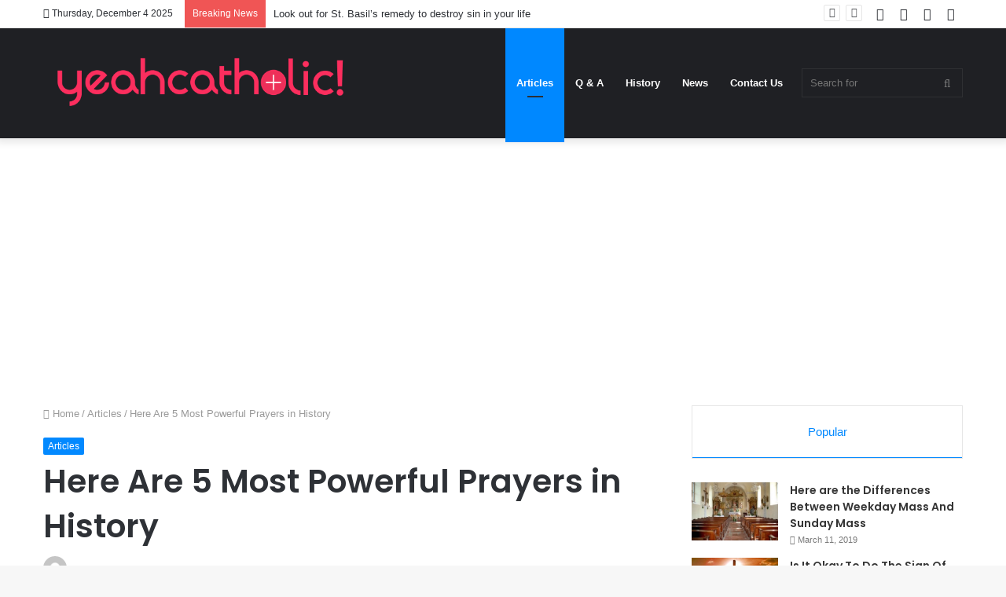

--- FILE ---
content_type: text/html; charset=UTF-8
request_url: https://yeahcatholic.com/here-are-5-most-powerful-prayers-in-history/
body_size: 77281
content:
<!DOCTYPE html>
<html lang="en-US" class="" data-skin="light" prefix="og: http://ogp.me/ns#">
<head>
	<meta charset="UTF-8" />
	<link rel="profile" href="http://gmpg.org/xfn/11" />
			<script type="text/javascript">try{if("undefined"!=typeof localStorage){var tieSkin=localStorage.getItem("tie-skin"),html=document.getElementsByTagName("html")[0].classList,htmlSkin="light";if(html.contains("dark-skin")&&(htmlSkin="dark"),null!=tieSkin&&tieSkin!=htmlSkin){html.add("tie-skin-inverted");var tieSkinInverted=!0}"dark"==tieSkin?html.add("dark-skin"):"light"==tieSkin&&html.remove("dark-skin")}}catch(t){console.log(t)}</script>
		<title>Here Are 5 Most Powerful Prayers in History &#8211; Yeah Catholic</title>
<meta name='robots' content='max-image-preview:large' />
	<style>img:is([sizes="auto" i], [sizes^="auto," i]) { contain-intrinsic-size: 3000px 1500px }</style>
	<link rel='dns-prefetch' href='//lightyellow-mongoose-762443.hostingersite.com' />
<link rel='dns-prefetch' href='//www.googletagmanager.com' />
<link rel='dns-prefetch' href='//pagead2.googlesyndication.com' />
<link href='https://fonts.gstatic.com' crossorigin rel='preconnect' />
<link rel="alternate" type="application/rss+xml" title="Yeah Catholic &raquo; Feed" href="https://lightyellow-mongoose-762443.hostingersite.com/feed/" />
<link rel="alternate" type="application/rss+xml" title="Yeah Catholic &raquo; Comments Feed" href="https://lightyellow-mongoose-762443.hostingersite.com/comments/feed/" />
<link rel="alternate" type="application/rss+xml" title="Yeah Catholic &raquo; Here Are 5 Most Powerful Prayers in History Comments Feed" href="https://lightyellow-mongoose-762443.hostingersite.com/here-are-5-most-powerful-prayers-in-history/feed/" />

<meta property="og:title" content="Here Are 5 Most Powerful Prayers in History - Yeah Catholic" />
<meta property="og:type" content="article" />
<meta property="og:description" content="We all experience difficult situations from time to time. We have been advised to handle these times" />
<meta property="og:url" content="https://lightyellow-mongoose-762443.hostingersite.com/here-are-5-most-powerful-prayers-in-history/" />
<meta property="og:site_name" content="Yeah Catholic" />
<meta property="og:image" content="https://lightyellow-mongoose-762443.hostingersite.com/wp-content/uploads/2019/01/image-3435466-1.jpg" />
<style id='wp-emoji-styles-inline-css' type='text/css'>

	img.wp-smiley, img.emoji {
		display: inline !important;
		border: none !important;
		box-shadow: none !important;
		height: 1em !important;
		width: 1em !important;
		margin: 0 0.07em !important;
		vertical-align: -0.1em !important;
		background: none !important;
		padding: 0 !important;
	}
</style>
<link rel='stylesheet' id='wp-block-library-css' href='https://lightyellow-mongoose-762443.hostingersite.com/wp-includes/css/dist/block-library/style.min.css?ver=6.8.3' type='text/css' media='all' />
<style id='wp-block-library-theme-inline-css' type='text/css'>
.wp-block-audio :where(figcaption){color:#555;font-size:13px;text-align:center}.is-dark-theme .wp-block-audio :where(figcaption){color:#ffffffa6}.wp-block-audio{margin:0 0 1em}.wp-block-code{border:1px solid #ccc;border-radius:4px;font-family:Menlo,Consolas,monaco,monospace;padding:.8em 1em}.wp-block-embed :where(figcaption){color:#555;font-size:13px;text-align:center}.is-dark-theme .wp-block-embed :where(figcaption){color:#ffffffa6}.wp-block-embed{margin:0 0 1em}.blocks-gallery-caption{color:#555;font-size:13px;text-align:center}.is-dark-theme .blocks-gallery-caption{color:#ffffffa6}:root :where(.wp-block-image figcaption){color:#555;font-size:13px;text-align:center}.is-dark-theme :root :where(.wp-block-image figcaption){color:#ffffffa6}.wp-block-image{margin:0 0 1em}.wp-block-pullquote{border-bottom:4px solid;border-top:4px solid;color:currentColor;margin-bottom:1.75em}.wp-block-pullquote cite,.wp-block-pullquote footer,.wp-block-pullquote__citation{color:currentColor;font-size:.8125em;font-style:normal;text-transform:uppercase}.wp-block-quote{border-left:.25em solid;margin:0 0 1.75em;padding-left:1em}.wp-block-quote cite,.wp-block-quote footer{color:currentColor;font-size:.8125em;font-style:normal;position:relative}.wp-block-quote:where(.has-text-align-right){border-left:none;border-right:.25em solid;padding-left:0;padding-right:1em}.wp-block-quote:where(.has-text-align-center){border:none;padding-left:0}.wp-block-quote.is-large,.wp-block-quote.is-style-large,.wp-block-quote:where(.is-style-plain){border:none}.wp-block-search .wp-block-search__label{font-weight:700}.wp-block-search__button{border:1px solid #ccc;padding:.375em .625em}:where(.wp-block-group.has-background){padding:1.25em 2.375em}.wp-block-separator.has-css-opacity{opacity:.4}.wp-block-separator{border:none;border-bottom:2px solid;margin-left:auto;margin-right:auto}.wp-block-separator.has-alpha-channel-opacity{opacity:1}.wp-block-separator:not(.is-style-wide):not(.is-style-dots){width:100px}.wp-block-separator.has-background:not(.is-style-dots){border-bottom:none;height:1px}.wp-block-separator.has-background:not(.is-style-wide):not(.is-style-dots){height:2px}.wp-block-table{margin:0 0 1em}.wp-block-table td,.wp-block-table th{word-break:normal}.wp-block-table :where(figcaption){color:#555;font-size:13px;text-align:center}.is-dark-theme .wp-block-table :where(figcaption){color:#ffffffa6}.wp-block-video :where(figcaption){color:#555;font-size:13px;text-align:center}.is-dark-theme .wp-block-video :where(figcaption){color:#ffffffa6}.wp-block-video{margin:0 0 1em}:root :where(.wp-block-template-part.has-background){margin-bottom:0;margin-top:0;padding:1.25em 2.375em}
</style>
<style id='classic-theme-styles-inline-css' type='text/css'>
/*! This file is auto-generated */
.wp-block-button__link{color:#fff;background-color:#32373c;border-radius:9999px;box-shadow:none;text-decoration:none;padding:calc(.667em + 2px) calc(1.333em + 2px);font-size:1.125em}.wp-block-file__button{background:#32373c;color:#fff;text-decoration:none}
</style>
<style id='global-styles-inline-css' type='text/css'>
:root{--wp--preset--aspect-ratio--square: 1;--wp--preset--aspect-ratio--4-3: 4/3;--wp--preset--aspect-ratio--3-4: 3/4;--wp--preset--aspect-ratio--3-2: 3/2;--wp--preset--aspect-ratio--2-3: 2/3;--wp--preset--aspect-ratio--16-9: 16/9;--wp--preset--aspect-ratio--9-16: 9/16;--wp--preset--color--black: #000000;--wp--preset--color--cyan-bluish-gray: #abb8c3;--wp--preset--color--white: #ffffff;--wp--preset--color--pale-pink: #f78da7;--wp--preset--color--vivid-red: #cf2e2e;--wp--preset--color--luminous-vivid-orange: #ff6900;--wp--preset--color--luminous-vivid-amber: #fcb900;--wp--preset--color--light-green-cyan: #7bdcb5;--wp--preset--color--vivid-green-cyan: #00d084;--wp--preset--color--pale-cyan-blue: #8ed1fc;--wp--preset--color--vivid-cyan-blue: #0693e3;--wp--preset--color--vivid-purple: #9b51e0;--wp--preset--gradient--vivid-cyan-blue-to-vivid-purple: linear-gradient(135deg,rgba(6,147,227,1) 0%,rgb(155,81,224) 100%);--wp--preset--gradient--light-green-cyan-to-vivid-green-cyan: linear-gradient(135deg,rgb(122,220,180) 0%,rgb(0,208,130) 100%);--wp--preset--gradient--luminous-vivid-amber-to-luminous-vivid-orange: linear-gradient(135deg,rgba(252,185,0,1) 0%,rgba(255,105,0,1) 100%);--wp--preset--gradient--luminous-vivid-orange-to-vivid-red: linear-gradient(135deg,rgba(255,105,0,1) 0%,rgb(207,46,46) 100%);--wp--preset--gradient--very-light-gray-to-cyan-bluish-gray: linear-gradient(135deg,rgb(238,238,238) 0%,rgb(169,184,195) 100%);--wp--preset--gradient--cool-to-warm-spectrum: linear-gradient(135deg,rgb(74,234,220) 0%,rgb(151,120,209) 20%,rgb(207,42,186) 40%,rgb(238,44,130) 60%,rgb(251,105,98) 80%,rgb(254,248,76) 100%);--wp--preset--gradient--blush-light-purple: linear-gradient(135deg,rgb(255,206,236) 0%,rgb(152,150,240) 100%);--wp--preset--gradient--blush-bordeaux: linear-gradient(135deg,rgb(254,205,165) 0%,rgb(254,45,45) 50%,rgb(107,0,62) 100%);--wp--preset--gradient--luminous-dusk: linear-gradient(135deg,rgb(255,203,112) 0%,rgb(199,81,192) 50%,rgb(65,88,208) 100%);--wp--preset--gradient--pale-ocean: linear-gradient(135deg,rgb(255,245,203) 0%,rgb(182,227,212) 50%,rgb(51,167,181) 100%);--wp--preset--gradient--electric-grass: linear-gradient(135deg,rgb(202,248,128) 0%,rgb(113,206,126) 100%);--wp--preset--gradient--midnight: linear-gradient(135deg,rgb(2,3,129) 0%,rgb(40,116,252) 100%);--wp--preset--font-size--small: 13px;--wp--preset--font-size--medium: 20px;--wp--preset--font-size--large: 36px;--wp--preset--font-size--x-large: 42px;--wp--preset--spacing--20: 0.44rem;--wp--preset--spacing--30: 0.67rem;--wp--preset--spacing--40: 1rem;--wp--preset--spacing--50: 1.5rem;--wp--preset--spacing--60: 2.25rem;--wp--preset--spacing--70: 3.38rem;--wp--preset--spacing--80: 5.06rem;--wp--preset--shadow--natural: 6px 6px 9px rgba(0, 0, 0, 0.2);--wp--preset--shadow--deep: 12px 12px 50px rgba(0, 0, 0, 0.4);--wp--preset--shadow--sharp: 6px 6px 0px rgba(0, 0, 0, 0.2);--wp--preset--shadow--outlined: 6px 6px 0px -3px rgba(255, 255, 255, 1), 6px 6px rgba(0, 0, 0, 1);--wp--preset--shadow--crisp: 6px 6px 0px rgba(0, 0, 0, 1);}:where(.is-layout-flex){gap: 0.5em;}:where(.is-layout-grid){gap: 0.5em;}body .is-layout-flex{display: flex;}.is-layout-flex{flex-wrap: wrap;align-items: center;}.is-layout-flex > :is(*, div){margin: 0;}body .is-layout-grid{display: grid;}.is-layout-grid > :is(*, div){margin: 0;}:where(.wp-block-columns.is-layout-flex){gap: 2em;}:where(.wp-block-columns.is-layout-grid){gap: 2em;}:where(.wp-block-post-template.is-layout-flex){gap: 1.25em;}:where(.wp-block-post-template.is-layout-grid){gap: 1.25em;}.has-black-color{color: var(--wp--preset--color--black) !important;}.has-cyan-bluish-gray-color{color: var(--wp--preset--color--cyan-bluish-gray) !important;}.has-white-color{color: var(--wp--preset--color--white) !important;}.has-pale-pink-color{color: var(--wp--preset--color--pale-pink) !important;}.has-vivid-red-color{color: var(--wp--preset--color--vivid-red) !important;}.has-luminous-vivid-orange-color{color: var(--wp--preset--color--luminous-vivid-orange) !important;}.has-luminous-vivid-amber-color{color: var(--wp--preset--color--luminous-vivid-amber) !important;}.has-light-green-cyan-color{color: var(--wp--preset--color--light-green-cyan) !important;}.has-vivid-green-cyan-color{color: var(--wp--preset--color--vivid-green-cyan) !important;}.has-pale-cyan-blue-color{color: var(--wp--preset--color--pale-cyan-blue) !important;}.has-vivid-cyan-blue-color{color: var(--wp--preset--color--vivid-cyan-blue) !important;}.has-vivid-purple-color{color: var(--wp--preset--color--vivid-purple) !important;}.has-black-background-color{background-color: var(--wp--preset--color--black) !important;}.has-cyan-bluish-gray-background-color{background-color: var(--wp--preset--color--cyan-bluish-gray) !important;}.has-white-background-color{background-color: var(--wp--preset--color--white) !important;}.has-pale-pink-background-color{background-color: var(--wp--preset--color--pale-pink) !important;}.has-vivid-red-background-color{background-color: var(--wp--preset--color--vivid-red) !important;}.has-luminous-vivid-orange-background-color{background-color: var(--wp--preset--color--luminous-vivid-orange) !important;}.has-luminous-vivid-amber-background-color{background-color: var(--wp--preset--color--luminous-vivid-amber) !important;}.has-light-green-cyan-background-color{background-color: var(--wp--preset--color--light-green-cyan) !important;}.has-vivid-green-cyan-background-color{background-color: var(--wp--preset--color--vivid-green-cyan) !important;}.has-pale-cyan-blue-background-color{background-color: var(--wp--preset--color--pale-cyan-blue) !important;}.has-vivid-cyan-blue-background-color{background-color: var(--wp--preset--color--vivid-cyan-blue) !important;}.has-vivid-purple-background-color{background-color: var(--wp--preset--color--vivid-purple) !important;}.has-black-border-color{border-color: var(--wp--preset--color--black) !important;}.has-cyan-bluish-gray-border-color{border-color: var(--wp--preset--color--cyan-bluish-gray) !important;}.has-white-border-color{border-color: var(--wp--preset--color--white) !important;}.has-pale-pink-border-color{border-color: var(--wp--preset--color--pale-pink) !important;}.has-vivid-red-border-color{border-color: var(--wp--preset--color--vivid-red) !important;}.has-luminous-vivid-orange-border-color{border-color: var(--wp--preset--color--luminous-vivid-orange) !important;}.has-luminous-vivid-amber-border-color{border-color: var(--wp--preset--color--luminous-vivid-amber) !important;}.has-light-green-cyan-border-color{border-color: var(--wp--preset--color--light-green-cyan) !important;}.has-vivid-green-cyan-border-color{border-color: var(--wp--preset--color--vivid-green-cyan) !important;}.has-pale-cyan-blue-border-color{border-color: var(--wp--preset--color--pale-cyan-blue) !important;}.has-vivid-cyan-blue-border-color{border-color: var(--wp--preset--color--vivid-cyan-blue) !important;}.has-vivid-purple-border-color{border-color: var(--wp--preset--color--vivid-purple) !important;}.has-vivid-cyan-blue-to-vivid-purple-gradient-background{background: var(--wp--preset--gradient--vivid-cyan-blue-to-vivid-purple) !important;}.has-light-green-cyan-to-vivid-green-cyan-gradient-background{background: var(--wp--preset--gradient--light-green-cyan-to-vivid-green-cyan) !important;}.has-luminous-vivid-amber-to-luminous-vivid-orange-gradient-background{background: var(--wp--preset--gradient--luminous-vivid-amber-to-luminous-vivid-orange) !important;}.has-luminous-vivid-orange-to-vivid-red-gradient-background{background: var(--wp--preset--gradient--luminous-vivid-orange-to-vivid-red) !important;}.has-very-light-gray-to-cyan-bluish-gray-gradient-background{background: var(--wp--preset--gradient--very-light-gray-to-cyan-bluish-gray) !important;}.has-cool-to-warm-spectrum-gradient-background{background: var(--wp--preset--gradient--cool-to-warm-spectrum) !important;}.has-blush-light-purple-gradient-background{background: var(--wp--preset--gradient--blush-light-purple) !important;}.has-blush-bordeaux-gradient-background{background: var(--wp--preset--gradient--blush-bordeaux) !important;}.has-luminous-dusk-gradient-background{background: var(--wp--preset--gradient--luminous-dusk) !important;}.has-pale-ocean-gradient-background{background: var(--wp--preset--gradient--pale-ocean) !important;}.has-electric-grass-gradient-background{background: var(--wp--preset--gradient--electric-grass) !important;}.has-midnight-gradient-background{background: var(--wp--preset--gradient--midnight) !important;}.has-small-font-size{font-size: var(--wp--preset--font-size--small) !important;}.has-medium-font-size{font-size: var(--wp--preset--font-size--medium) !important;}.has-large-font-size{font-size: var(--wp--preset--font-size--large) !important;}.has-x-large-font-size{font-size: var(--wp--preset--font-size--x-large) !important;}
:where(.wp-block-post-template.is-layout-flex){gap: 1.25em;}:where(.wp-block-post-template.is-layout-grid){gap: 1.25em;}
:where(.wp-block-columns.is-layout-flex){gap: 2em;}:where(.wp-block-columns.is-layout-grid){gap: 2em;}
:root :where(.wp-block-pullquote){font-size: 1.5em;line-height: 1.6;}
</style>
<link rel='stylesheet' id='contact-form-7-css' href='https://lightyellow-mongoose-762443.hostingersite.com/wp-content/plugins/contact-form-7/includes/css/styles.css?ver=6.1.2' type='text/css' media='all' />
<link rel='stylesheet' id='post_hit_counter-frontend-css' href='https://lightyellow-mongoose-762443.hostingersite.com/wp-content/plugins/post-hit-counter/assets/css/frontend.css?ver=1.3.2' type='text/css' media='all' />
<link rel='stylesheet' id='hostinger-reach-subscription-block-css' href='https://lightyellow-mongoose-762443.hostingersite.com/wp-content/plugins/hostinger-reach/frontend/dist/blocks/subscription.css?ver=1764178434' type='text/css' media='all' />
<link rel='stylesheet' id='post_hit_counter-widget-css' href='https://lightyellow-mongoose-762443.hostingersite.com/wp-content/plugins/post-hit-counter/assets/css/widget.css?ver=1.3.2' type='text/css' media='all' />
<link rel='stylesheet' id='tie-css-base-css' href='https://lightyellow-mongoose-762443.hostingersite.com/wp-content/themes/jannah/assets/css/base.min.css?ver=5.4.10' type='text/css' media='all' />
<link rel='stylesheet' id='tie-css-styles-css' href='https://lightyellow-mongoose-762443.hostingersite.com/wp-content/themes/jannah/assets/css/style.min.css?ver=5.4.10' type='text/css' media='all' />
<link rel='stylesheet' id='tie-css-widgets-css' href='https://lightyellow-mongoose-762443.hostingersite.com/wp-content/themes/jannah/assets/css/widgets.min.css?ver=5.4.10' type='text/css' media='all' />
<link rel='stylesheet' id='tie-css-helpers-css' href='https://lightyellow-mongoose-762443.hostingersite.com/wp-content/themes/jannah/assets/css/helpers.min.css?ver=5.4.10' type='text/css' media='all' />
<link rel='stylesheet' id='tie-fontawesome5-css' href='https://lightyellow-mongoose-762443.hostingersite.com/wp-content/themes/jannah/assets/css/fontawesome.css?ver=5.4.10' type='text/css' media='all' />
<link rel='stylesheet' id='tie-css-ilightbox-css' href='https://lightyellow-mongoose-762443.hostingersite.com/wp-content/themes/jannah/assets/ilightbox/dark-skin/skin.css?ver=5.4.10' type='text/css' media='all' />
<link rel='stylesheet' id='tie-css-single-css' href='https://lightyellow-mongoose-762443.hostingersite.com/wp-content/themes/jannah/assets/css/single.min.css?ver=5.4.10' type='text/css' media='all' />
<link rel='stylesheet' id='tie-css-print-css' href='https://lightyellow-mongoose-762443.hostingersite.com/wp-content/themes/jannah/assets/css/print.css?ver=5.4.10' type='text/css' media='print' />
<style id='tie-css-print-inline-css' type='text/css'>
.wf-active .logo-text,.wf-active h1,.wf-active h2,.wf-active h3,.wf-active h4,.wf-active h5,.wf-active h6,.wf-active .the-subtitle{font-family: 'Poppins';}
</style>
<style id='rocket-lazyload-inline-css' type='text/css'>
.rll-youtube-player{position:relative;padding-bottom:56.23%;height:0;overflow:hidden;max-width:100%;}.rll-youtube-player iframe{position:absolute;top:0;left:0;width:100%;height:100%;z-index:100;background:0 0}.rll-youtube-player img{bottom:0;display:block;left:0;margin:auto;max-width:100%;width:100%;position:absolute;right:0;top:0;border:none;height:auto;cursor:pointer;-webkit-transition:.4s all;-moz-transition:.4s all;transition:.4s all}.rll-youtube-player img:hover{-webkit-filter:brightness(75%)}.rll-youtube-player .play{height:72px;width:72px;left:50%;top:50%;margin-left:-36px;margin-top:-36px;position:absolute;background:url(https://lightyellow-mongoose-762443.hostingersite.com/wp-content/plugins/wp-rocket/assets/img/youtube.png) no-repeat;cursor:pointer}
</style>
<script type="text/javascript" src="https://lightyellow-mongoose-762443.hostingersite.com/wp-includes/js/jquery/jquery.min.js?ver=3.7.1" id="jquery-core-js"></script>
<script type="text/javascript" src="https://lightyellow-mongoose-762443.hostingersite.com/wp-includes/js/jquery/jquery-migrate.min.js?ver=3.4.1" id="jquery-migrate-js"></script>

<!-- Google tag (gtag.js) snippet added by Site Kit -->
<!-- Google Analytics snippet added by Site Kit -->
<script type="text/javascript" src="https://www.googletagmanager.com/gtag/js?id=G-1G2YX13ER3" id="google_gtagjs-js" async></script>
<script type="text/javascript" id="google_gtagjs-js-after">
/* <![CDATA[ */
window.dataLayer = window.dataLayer || [];function gtag(){dataLayer.push(arguments);}
gtag("set","linker",{"domains":["lightyellow-mongoose-762443.hostingersite.com"]});
gtag("js", new Date());
gtag("set", "developer_id.dZTNiMT", true);
gtag("config", "G-1G2YX13ER3");
/* ]]> */
</script>
<link rel="https://api.w.org/" href="https://lightyellow-mongoose-762443.hostingersite.com/wp-json/" /><link rel="alternate" title="JSON" type="application/json" href="https://lightyellow-mongoose-762443.hostingersite.com/wp-json/wp/v2/posts/1672" /><link rel="EditURI" type="application/rsd+xml" title="RSD" href="https://lightyellow-mongoose-762443.hostingersite.com/xmlrpc.php?rsd" />

<link rel="canonical" href="https://lightyellow-mongoose-762443.hostingersite.com/here-are-5-most-powerful-prayers-in-history/" />
<link rel='shortlink' href='https://lightyellow-mongoose-762443.hostingersite.com/?p=1672' />
<link rel="alternate" title="oEmbed (JSON)" type="application/json+oembed" href="https://lightyellow-mongoose-762443.hostingersite.com/wp-json/oembed/1.0/embed?url=https%3A%2F%2Flightyellow-mongoose-762443.hostingersite.com%2Fhere-are-5-most-powerful-prayers-in-history%2F" />
<link rel="alternate" title="oEmbed (XML)" type="text/xml+oembed" href="https://lightyellow-mongoose-762443.hostingersite.com/wp-json/oembed/1.0/embed?url=https%3A%2F%2Flightyellow-mongoose-762443.hostingersite.com%2Fhere-are-5-most-powerful-prayers-in-history%2F&#038;format=xml" />
<meta name="generator" content="Site Kit by Google 1.163.0" /> <meta name="description" content="We all experience difficult situations from time to time. We have been advised to handle these times by seeking God in prayer and fasting, to be parti" /><meta http-equiv="X-UA-Compatible" content="IE=edge">
<meta name="theme-color" content="#0088ff" /><meta name="viewport" content="width=device-width, initial-scale=1.0" />
<!-- Google AdSense meta tags added by Site Kit -->
<meta name="google-adsense-platform-account" content="ca-host-pub-2644536267352236">
<meta name="google-adsense-platform-domain" content="sitekit.withgoogle.com">
<!-- End Google AdSense meta tags added by Site Kit -->

<!-- Google AdSense snippet added by Site Kit -->
<script type="text/javascript" async="async" src="https://pagead2.googlesyndication.com/pagead/js/adsbygoogle.js?client=ca-pub-2381418328020834&amp;host=ca-host-pub-2644536267352236" crossorigin="anonymous"></script>

<!-- End Google AdSense snippet added by Site Kit -->
<link rel="icon" href="https://lightyellow-mongoose-762443.hostingersite.com/wp-content/uploads/2018/12/cropped-yescatholicq-32x32.png" sizes="32x32" />
<link rel="icon" href="https://lightyellow-mongoose-762443.hostingersite.com/wp-content/uploads/2018/12/cropped-yescatholicq-192x192.png" sizes="192x192" />
<link rel="apple-touch-icon" href="https://lightyellow-mongoose-762443.hostingersite.com/wp-content/uploads/2018/12/cropped-yescatholicq-180x180.png" />
<meta name="msapplication-TileImage" content="https://lightyellow-mongoose-762443.hostingersite.com/wp-content/uploads/2018/12/cropped-yescatholicq-270x270.png" />
<style>
.ai-viewports                 {--ai: 1;}
.ai-viewport-3                { display: none !important;}
.ai-viewport-2                { display: none !important;}
.ai-viewport-1                { display: inherit !important;}
.ai-viewport-0                { display: none !important;}
@media (min-width: 768px) and (max-width: 979px) {
.ai-viewport-1                { display: none !important;}
.ai-viewport-2                { display: inherit !important;}
}
@media (max-width: 767px) {
.ai-viewport-1                { display: none !important;}
.ai-viewport-3                { display: inherit !important;}
}
@media screen and (max-width: 782px) {
  #wpadminbar #wp-admin-bar-ai-toolbar-settings {
    display: block;
    position: static;
  }

  #wpadminbar #wp-admin-bar-ai-toolbar-settings > .ab-item {
    white-space: nowrap;
    overflow: hidden;
    width: 52px;
    padding: 0;
    color: #a0a5aa;
    position: relative;
  }

  #wpadminbar .quicklinks .menupop ul li .ab-item, #wpadminbar .quicklinks .menupop.hover ul li .ab-item {
    min-height: 28px;
  }
}
</style>
<script async src="//pagead2.googlesyndication.com/pagead/js/adsbygoogle.js"></script>

<script>
     (adsbygoogle = window.adsbygoogle || []).push({
          google_ad_client: "ca-pub-2381418328020834",
          enable_page_level_ads: true
     });
</script><noscript><style id="rocket-lazyload-nojs-css">.rll-youtube-player, [data-lazy-src]{display:none !important;}</style></noscript></head>

<body id="tie-body" class="wp-singular post-template-default single single-post postid-1672 single-format-standard wp-theme-jannah wrapper-has-shadow block-head-1 magazine2 is-thumb-overlay-disabled is-desktop is-header-layout-1 sidebar-right has-sidebar post-layout-1 narrow-title-narrow-media has-mobile-share">



<div class="background-overlay">

	<div id="tie-container" class="site tie-container">

		
		<div id="tie-wrapper">

			
<header id="theme-header" class="theme-header header-layout-1 main-nav-dark main-nav-default-dark main-nav-below no-stream-item top-nav-active top-nav-light top-nav-default-light top-nav-above has-shadow has-normal-width-logo mobile-header-default">
	
<nav id="top-nav"  class="has-date-breaking-components top-nav header-nav has-breaking-news" aria-label="Secondary Navigation">
	<div class="container">
		<div class="topbar-wrapper">

			
					<div class="topbar-today-date tie-icon">
						Thursday, December 4 2025					</div>
					
			<div class="tie-alignleft">
				
<div class="breaking controls-is-active">

	<span class="breaking-title">
		<span class="tie-icon-bolt breaking-icon" aria-hidden="true"></span>
		<span class="breaking-title-text">Breaking News</span>
	</span>

	<ul id="breaking-news-in-header" class="breaking-news" data-type="reveal" data-arrows="true">

		
							<li class="news-item">
								<a href="https://lightyellow-mongoose-762443.hostingersite.com/look-out-for-st-basils-remedy-to-destroy-sin-in-your-life/">Look out for St. Basil’s remedy to destroy sin in your life</a>
							</li>

							
							<li class="news-item">
								<a href="https://lightyellow-mongoose-762443.hostingersite.com/how-the-liturgical-year-came-about/">How the “Liturgical Year” came about</a>
							</li>

							
							<li class="news-item">
								<a href="https://lightyellow-mongoose-762443.hostingersite.com/here-are-some-circumstances-that-can-make-married-men-be-ordained-priests/">Here are some circumstances that can make married Men be ordained priests</a>
							</li>

							
							<li class="news-item">
								<a href="https://lightyellow-mongoose-762443.hostingersite.com/meet-mother-maria-skobtsova-the-only-saint-who-had-two-titles-the-saint-of-the-open-door-and-the-trash-can-saint/">Meet Mother Maria Skobtsova, the only saint who had two titles: The &#8220;Saint of the Open Door&#8221; and The &#8220;Trash Can Saint&#8221;.</a>
							</li>

							
							<li class="news-item">
								<a href="https://lightyellow-mongoose-762443.hostingersite.com/heres-a-biblical-scene-to-meditate-on-when-you-are-feeling-alone-and-unloved/">Here’s a Biblical scene to meditate on when you are feeling alone and unloved</a>
							</li>

							
							<li class="news-item">
								<a href="https://lightyellow-mongoose-762443.hostingersite.com/find-out-most-catholics-pick-confirmation-names/">Find out why most Catholics pick Confirmation names</a>
							</li>

							
							<li class="news-item">
								<a href="https://lightyellow-mongoose-762443.hostingersite.com/heres-the-strange-symbolism-of-the-sacred-heart-of-jesus/">Here’s the strange symbolism of the Sacred Heart of Jesus</a>
							</li>

							
							<li class="news-item">
								<a href="https://lightyellow-mongoose-762443.hostingersite.com/5-things-catholics-should-know-about-the-first-fridays-devotion-to-the-sacred-heart-of-jesus/">5 Things Catholics Should Know About the First Fridays Devotion to the Sacred Heart of Jesus</a>
							</li>

							
							<li class="news-item">
								<a href="https://lightyellow-mongoose-762443.hostingersite.com/heres-one-of-the-oldest-depictions-of-the-sacred-heart/">Here’s one of the oldest depictions of the Sacred Heart</a>
							</li>

							
							<li class="news-item">
								<a href="https://lightyellow-mongoose-762443.hostingersite.com/this-is-why-must-seek-the-kingdom-of-god/">This is why we must seek the kingdom of God</a>
							</li>

							
	</ul>
</div><!-- #breaking /-->
			</div><!-- .tie-alignleft /-->

			<div class="tie-alignright">
				<ul class="components">	<li class="skin-icon menu-item custom-menu-link">
		<a href="#" class="change-skin" title="Switch skin">
			<span class="tie-icon-moon change-skin-icon" aria-hidden="true"></span>
			<span class="screen-reader-text">Switch skin</span>
		</a>
	</li>
		<li class="side-aside-nav-icon menu-item custom-menu-link">
		<a href="#">
			<span class="tie-icon-navicon" aria-hidden="true"></span>
			<span class="screen-reader-text">Sidebar</span>
		</a>
	</li>
		<li class="random-post-icon menu-item custom-menu-link">
		<a href="/here-are-5-most-powerful-prayers-in-history/?random-post=1" class="random-post" title="Random Article" rel="nofollow">
			<span class="tie-icon-random" aria-hidden="true"></span>
			<span class="screen-reader-text">Random Article</span>
		</a>
	</li>
	
	
		<li class=" popup-login-icon menu-item custom-menu-link">
			<a href="#" class="lgoin-btn tie-popup-trigger">
				<span class="tie-icon-author" aria-hidden="true"></span>
				<span class="screen-reader-text">Log In</span>			</a>
		</li>

			  </ul><!-- Components -->			</div><!-- .tie-alignright /-->

		</div><!-- .topbar-wrapper /-->
	</div><!-- .container /-->
</nav><!-- #top-nav /-->

<div class="main-nav-wrapper">
	<nav id="main-nav" data-skin="search-in-main-nav" class="main-nav header-nav live-search-parent" style="line-height:141px" aria-label="Primary Navigation">
		<div class="container">

			<div class="main-menu-wrapper">

				<div id="mobile-header-components-area_1" class="mobile-header-components"><ul class="components"><li class="mobile-component_menu custom-menu-link"><a href="#" id="mobile-menu-icon" class=""><span class="tie-mobile-menu-icon nav-icon is-layout-1"></span><span class="screen-reader-text">Menu</span></a></li></ul></div>
						<div class="header-layout-1-logo" style="width:400px">
							
		<div id="logo" class="image-logo" >

			
			<a title="Yeah Catholic" href="https://lightyellow-mongoose-762443.hostingersite.com/">
				
				<picture class="tie-logo-default tie-logo-picture">
					<source class="tie-logo-source-default tie-logo-source" srcset="https://lightyellow-mongoose-762443.hostingersite.com/wp-content/uploads/2019/02/yhcath2.png">
					<img class="tie-logo-img-default tie-logo-img" src="https://lightyellow-mongoose-762443.hostingersite.com/wp-content/uploads/2019/02/yhcath2.png" alt="Yeah Catholic" width="400" height="101" style="max-height:101px; width: auto;" />
				</picture>
						</a>

			
		</div><!-- #logo /-->

								</div>

						<div id="mobile-header-components-area_2" class="mobile-header-components"><ul class="components"><li class="mobile-component_search custom-menu-link">
				<a href="#" class="tie-search-trigger-mobile">
					<span class="tie-icon-search tie-search-icon" aria-hidden="true"></span>
					<span class="screen-reader-text">Search for</span>
				</a>
			</li></ul></div>
				<div id="menu-components-wrap">

					
					<div class="main-menu main-menu-wrap tie-alignleft">
						<div id="main-nav-menu" class="main-menu header-menu"><ul id="menu-main-menu" class="menu" role="menubar"><li id="menu-item-9" class="menu-item menu-item-type-taxonomy menu-item-object-category current-post-ancestor current-menu-parent current-post-parent menu-item-9 tie-current-menu"><a href="https://lightyellow-mongoose-762443.hostingersite.com/category/articles/">Articles</a></li>
<li id="menu-item-18" class="menu-item menu-item-type-taxonomy menu-item-object-category menu-item-18"><a href="https://lightyellow-mongoose-762443.hostingersite.com/category/q-a/">Q &#038; A</a></li>
<li id="menu-item-4116" class="menu-item menu-item-type-taxonomy menu-item-object-category menu-item-4116"><a href="https://lightyellow-mongoose-762443.hostingersite.com/category/history/">History</a></li>
<li id="menu-item-240" class="menu-item menu-item-type-taxonomy menu-item-object-category menu-item-240"><a href="https://lightyellow-mongoose-762443.hostingersite.com/category/news/">News</a></li>
<li id="menu-item-6403" class="menu-item menu-item-type-post_type menu-item-object-page menu-item-6403"><a href="https://lightyellow-mongoose-762443.hostingersite.com/contact-us/">Contact Us</a></li>
</ul></div>					</div><!-- .main-menu.tie-alignleft /-->

					<ul class="components">		<li class="search-bar menu-item custom-menu-link" aria-label="Search">
			<form method="get" id="search" action="https://lightyellow-mongoose-762443.hostingersite.com/">
				<input id="search-input" class="is-ajax-search"  inputmode="search" type="text" name="s" title="Search for" placeholder="Search for" />
				<button id="search-submit" type="submit">
					<span class="tie-icon-search tie-search-icon" aria-hidden="true"></span>
					<span class="screen-reader-text">Search for</span>
				</button>
			</form>
		</li>
		</ul><!-- Components -->
				</div><!-- #menu-components-wrap /-->
			</div><!-- .main-menu-wrapper /-->
		</div><!-- .container /-->
	</nav><!-- #main-nav /-->
</div><!-- .main-nav-wrapper /-->

</header>

		<script type="text/javascript">
			try{if("undefined"!=typeof localStorage){var header,mnIsDark=!1,tnIsDark=!1;(header=document.getElementById("theme-header"))&&((header=header.classList).contains("main-nav-default-dark")&&(mnIsDark=!0),header.contains("top-nav-default-dark")&&(tnIsDark=!0),"dark"==tieSkin?(header.add("main-nav-dark","top-nav-dark"),header.remove("main-nav-light","top-nav-light")):"light"==tieSkin&&(mnIsDark||(header.remove("main-nav-dark"),header.add("main-nav-light")),tnIsDark||(header.remove("top-nav-dark"),header.add("top-nav-light"))))}}catch(a){console.log(a)}
		</script>
		<div id="content" class="site-content container"><div id="main-content-row" class="tie-row main-content-row">

<div class="main-content tie-col-md-8 tie-col-xs-12" role="main">

	
	<article id="the-post" class="container-wrapper post-content">

		
<header class="entry-header-outer">

	<nav id="breadcrumb"><a href="https://lightyellow-mongoose-762443.hostingersite.com/"><span class="tie-icon-home" aria-hidden="true"></span> Home</a><em class="delimiter">/</em><a href="https://lightyellow-mongoose-762443.hostingersite.com/category/articles/">Articles</a><em class="delimiter">/</em><span class="current">Here Are 5 Most Powerful Prayers in History</span></nav><script type="application/ld+json">{"@context":"http:\/\/schema.org","@type":"BreadcrumbList","@id":"#Breadcrumb","itemListElement":[{"@type":"ListItem","position":1,"item":{"name":"Home","@id":"https:\/\/lightyellow-mongoose-762443.hostingersite.com\/"}},{"@type":"ListItem","position":2,"item":{"name":"Articles","@id":"https:\/\/lightyellow-mongoose-762443.hostingersite.com\/category\/articles\/"}}]}</script>
	<div class="entry-header">

		<span class="post-cat-wrap"><a class="post-cat tie-cat-16" href="https://lightyellow-mongoose-762443.hostingersite.com/category/articles/">Articles</a></span>
		<h1 class="post-title entry-title">Here Are 5 Most Powerful Prayers in History</h1>

		<div id="single-post-meta" class="post-meta clearfix"><span class="author-meta single-author with-avatars"><span class="meta-item meta-author-wrapper meta-author-2">
						<span class="meta-author-avatar">
							<a href="https://lightyellow-mongoose-762443.hostingersite.com/author/coletta/"><img alt='Photo of Coletta E' src='https://secure.gravatar.com/avatar/da9883433747b6f96d27f1afdabe22ce94ac760e4d42371d7aa475feb8642475?s=140&#038;d=mm&#038;r=g' srcset='https://secure.gravatar.com/avatar/da9883433747b6f96d27f1afdabe22ce94ac760e4d42371d7aa475feb8642475?s=280&#038;d=mm&#038;r=g 2x' class='avatar avatar-140 photo' height='140' width='140' decoding='async'/></a>
						</span>
					<span class="meta-author"><a href="https://lightyellow-mongoose-762443.hostingersite.com/author/coletta/" class="author-name tie-icon" title="Coletta E">Coletta E</a></span></span></span><span class="date meta-item tie-icon">January 19, 2019</span><div class="tie-alignright"><span class="meta-comment tie-icon meta-item fa-before">27</span><span class="meta-views meta-item hot"><span class="tie-icon-fire" aria-hidden="true"></span> 2,778 </span><span class="meta-reading-time meta-item"><span class="tie-icon-bookmark" aria-hidden="true"></span> 4 minutes read</span> </div></div><!-- .post-meta -->	</div><!-- .entry-header /-->

	
	
</header><!-- .entry-header-outer /-->

<div  class="featured-area"><div class="featured-area-inner"><figure class="single-featured-image"><img width="691" height="470" src="https://lightyellow-mongoose-762443.hostingersite.com/wp-content/uploads/2019/01/image-3435466-1.jpg" class="attachment-jannah-image-post size-jannah-image-post wp-post-image" alt="" is_main_img="1" decoding="async" fetchpriority="high" srcset="https://lightyellow-mongoose-762443.hostingersite.com/wp-content/uploads/2019/01/image-3435466-1.jpg 1280w, https://lightyellow-mongoose-762443.hostingersite.com/wp-content/uploads/2019/01/image-3435466-1-300x204.jpg 300w, https://lightyellow-mongoose-762443.hostingersite.com/wp-content/uploads/2019/01/image-3435466-1-768x522.jpg 768w, https://lightyellow-mongoose-762443.hostingersite.com/wp-content/uploads/2019/01/image-3435466-1-1024x696.jpg 1024w" sizes="(max-width: 691px) 100vw, 691px" /></figure></div></div>
		<div class="entry-content entry clearfix">

			
			<div class='code-block code-block-8' style='margin: 8px 0; clear: both;'>
<script async src="//pagead2.googlesyndication.com/pagead/js/adsbygoogle.js"></script>
<!-- text_display -->
<ins class="adsbygoogle"
     style="display:block"
     data-ad-client="ca-pub-2381418328020834"
     data-ad-slot="7912957925"
     data-ad-format="auto"
     data-full-width-responsive="true"></ins>
<script>
(adsbygoogle = window.adsbygoogle || []).push({});
</script></div>
<p>We all experience difficult situations from time to time. We have been advised to handle these times by seeking God in prayer and fasting, to be particularly attentive to his words, and the working of the Holy Spirit. If we are receptive to his will, God will supply our needs and see us through anything.</p>
<p>Prayer can transform you<em>,</em> and when you change, you make the world change how it relates to you.</p>
<div class='code-block code-block-6' style='margin: 8px 0; clear: both;'>
<script async src="//pagead2.googlesyndication.com/pagead/js/adsbygoogle.js"></script>
<ins class="adsbygoogle"
     style="display:block; text-align:center;"
     data-ad-layout="in-article"
     data-ad-format="fluid"
     data-ad-client="ca-pub-2381418328020834"
     data-ad-slot="4927701938"></ins>
<script>
     (adsbygoogle = window.adsbygoogle || []).push({});
</script>

<!-- /136823491/mobile_desktop_footer -->
<!--<div id='div-gpt-ad-1549239900439-0'>
<script>
googletag.cmd.push(function() { googletag.display('div-gpt-ad-1549239900439-0'); });
</script>
</div>
--></div>
<p>In such situations, we do well to focus on the most powerful prayers given to us by our forebears. For difficult moments, here are the five most powerful prayers in history.</p>
<p>These prayers have what it takes to transform our lives. Some have even changed entire nations. <em>A</em>s you pray, consider the power each of these prayers has, and the transformation they can make in your life, once you practice them.</p>
<p>1.) Our Father:</p>
<p>This is a very important Christian prayer, given to us by Jesus Christ Himself. It serves as an all occasion prayer that hits all the bases. It acknowledges God’s greatness, it invites God’s will, it petitions God for our needs and requests mercy as we pledge to forgive.</p><div class='code-block code-block-10' style='margin: 8px 0; clear: both;'>
<script async src="//pagead2.googlesyndication.com/pagead/js/adsbygoogle.js"></script>
<ins class="adsbygoogle"
     style="display:block; text-align:center;"
     data-ad-layout="in-article"
     data-ad-format="fluid"
     data-ad-client="ca-pub-2381418328020834"
     data-ad-slot="5710681432"></ins>
<script>
     (adsbygoogle = window.adsbygoogle || []).push({});
</script></div>

<p>Our Father, Who art in Heaven, hallowed be Thy name; Thy Kingdom come, Thy will be done on earth as it is in Heaven. Give us this day our daily bread, and forgive us our trespasses as we forgive those who trespass against us; and lead us not into temptation, but deliver us from evil. Amen.</p>
<p>2.) Hail Mary:</p>
<p>This prayer is wonderful because it is dedicated to the Queen of Heaven, Mary, whose intercession is particularly powerful. This remarkably simple prayer has few elements, but all are taken from scripture. It praises Mary, and asks for her intercession. It is short, so it can be easily memorized and quickly spoken, and is the backbone of the devotion of the Rosary, which is easily the world’s most powerful devotion. With countless miracles and conversions to its credit, the Hail Mary is a powerful composition.</p>
<p>Hail Mary full of Grace, the Lord is with thee. Blessed are thou among women and blessed is the fruit of thy womb Jesus. Holy Mary Mother of God, pray for us sinners now and at the hour of our death Amen.</p><div class='code-block code-block-11' style='margin: 8px 0; clear: both;'>
<!-- /136823491/mobile_desktop_footer -->
<!--<div id='div-gpt-ad-1549239900439-0'>
<script>
googletag.cmd.push(function() { googletag.display('div-gpt-ad-1549239900439-0'); });
</script>
</div>-->

<script async src="//pagead2.googlesyndication.com/pagead/js/adsbygoogle.js"></script>
<ins class="adsbygoogle"
     style="display:block; text-align:center;"
     data-ad-layout="in-article"
     data-ad-format="fluid"
     data-ad-client="ca-pub-2381418328020834"
     data-ad-slot="4927701938"></ins>
<script>
     (adsbygoogle = window.adsbygoogle || []).push({});
</script></div>

<p>3.) The Prayer of Jabez :</p>
<p>This is a life transformational prayer. It’s often overlooked because it is buried deep in an Old Testament genealogy and refers to a person who wrote no books. It was written down by Ezra, the author of 1 Chronicles. The prayer is a petition, requesting God for a blessing of abundance and protection.</p>
<p>Jabez called on the God of Israel. ‘If you truly bless me,’ he said, ‘you will extend my lands, your hand will be with me, you will keep harm away and my distress will cease.’ God granted him what he had requested (1 Chronicles 4:10).</p>
<p>4.) Jonah’s Prayer for Salvation:</p>
<p>We all face challenging moments in our lives. Jonah found himself in the belly of the leviathan, and from this place of utter despair and hopelessness, he cried for salvation. How often do we find ourselves already in the belly of the beast? Yet, even from this place we can cry out to the Lord and still He saves us! 3 Out of my distress I cried to Yahweh and he answered me, from the belly of Sheol I cried out; you heard my voice! 4 For you threw me into the deep, into the heart of the seas, and the floods closed round me. All your waves and billows passed over me;5 then I thought, ‘I am banished from your sight; how shall I ever see your holy Temple again?’6 The waters round me rose to my neck, the deep was closing round me, seaweed twining round my head.7 To the roots of the mountains, I sank into the underworld, and its bars closed round me forever. But you raised my life from the Pit, Yahweh my God! 8 When my soul was growing ever weaker, Yahweh, I remembered you, and my prayer reached you in your holy Temple.9 Some abandon their faithful love by worshipping false gods,10 but I shall sacrifice to you with songs of praise. The vow I have made I shall fulfil! Salvation comes from Yahweh! (Jonah 2:3-9).</p>
<p>5.) David’s Prayer for Deliverance:</p>
<p>Pursued by his own brother, David prayed for God to save him from his enemies. It seems most of us have enemies who out of a twisted sense of justice, or maybe out of evil, they seek to destroy us. Rather than seeking mercy and common accord, they believe they can only be satisfied with our downfall. When faced with such evil, we can ask God to guide and shield us. 1 Yahweh, how countless are my enemies, how countless those who rise up against me, 2 how countless those who say of me, ‘No salvation for him from his God! 3 But you, Yahweh, the shield at my side, my glory, you hold my head high. 4 I cry out to Yahweh; he answers from his holy mountain. 5 As for me, if I lie down and sleep, I shall awake, for Yahweh sustains me. 6 I have no fear of people in their thousands upon thousands, who range themselves against me wherever I turn. 7 Arise, Yahweh, rescue me, my God! You strike all my foes across the face, you break the teeth of the wicked. 8 In Yahweh is salvation, on your people, your blessing!</p>
<p>&nbsp;</p><div class='ai-viewports ai-viewport-2 ai-viewport-3 ai-insert-13-88105311' style='margin: 8px 0; clear: both;' data-insertion-position='prepend' data-selector='.ai-insert-13-88105311' data-insertion-no-dbg data-code='[base64]' data-block='13'></div>

<div class='ai-viewports ai-viewport-1 ai-insert-12-77022975' style='margin: 8px 0; clear: both;' data-insertion-position='prepend' data-selector='.ai-insert-12-77022975' data-insertion-no-dbg data-code='[base64]' data-block='12'></div>


<!-- CONTENT END 1 -->

			<div class="post-bottom-meta post-bottom-tags post-tags-modern"><div class="post-bottom-meta-title"><span class="tie-icon-tags" aria-hidden="true"></span> Tags</div><span class="tagcloud"><a href="https://lightyellow-mongoose-762443.hostingersite.com/tag/hail-mary/" rel="tag">Hail Mary</a> <a href="https://lightyellow-mongoose-762443.hostingersite.com/tag/prayers/" rel="tag">Prayers</a> <a href="https://lightyellow-mongoose-762443.hostingersite.com/tag/rosary/" rel="tag">Rosary</a> <a href="https://lightyellow-mongoose-762443.hostingersite.com/tag/salvation/" rel="tag">Salvation</a></span></div>
		</div><!-- .entry-content /-->

				<div id="post-extra-info">
			<div class="theiaStickySidebar">
				<div id="single-post-meta" class="post-meta clearfix"><span class="author-meta single-author with-avatars"><span class="meta-item meta-author-wrapper meta-author-2">
						<span class="meta-author-avatar">
							<a href="https://lightyellow-mongoose-762443.hostingersite.com/author/coletta/"><img alt='Photo of Coletta E' src='https://secure.gravatar.com/avatar/da9883433747b6f96d27f1afdabe22ce94ac760e4d42371d7aa475feb8642475?s=140&#038;d=mm&#038;r=g' srcset='https://secure.gravatar.com/avatar/da9883433747b6f96d27f1afdabe22ce94ac760e4d42371d7aa475feb8642475?s=280&#038;d=mm&#038;r=g 2x' class='avatar avatar-140 photo' height='140' width='140' decoding='async'/></a>
						</span>
					<span class="meta-author"><a href="https://lightyellow-mongoose-762443.hostingersite.com/author/coletta/" class="author-name tie-icon" title="Coletta E">Coletta E</a></span></span></span><span class="date meta-item tie-icon">January 19, 2019</span><div class="tie-alignright"><span class="meta-comment tie-icon meta-item fa-before">27</span><span class="meta-views meta-item hot"><span class="tie-icon-fire" aria-hidden="true"></span> 2,778 </span><span class="meta-reading-time meta-item"><span class="tie-icon-bookmark" aria-hidden="true"></span> 4 minutes read</span> </div></div><!-- .post-meta -->			</div>
		</div>

		<div class="clearfix"></div>
		<script id="tie-schema-json" type="application/ld+json">{"@context":"http:\/\/schema.org","@type":"Article","dateCreated":"2019-01-19T15:56:13+01:00","datePublished":"2019-01-19T15:56:13+01:00","dateModified":"2019-01-19T15:56:13+01:00","headline":"Here Are 5 Most Powerful Prayers in History","name":"Here Are 5 Most Powerful Prayers in History","keywords":"Hail Mary,Prayers,Rosary,Salvation","url":"https:\/\/lightyellow-mongoose-762443.hostingersite.com\/here-are-5-most-powerful-prayers-in-history\/","description":"We all experience difficult situations from time to time. We have been advised to handle these times by seeking God in prayer and fasting, to be particularly attentive to his words, and the working of","copyrightYear":"2019","articleSection":"Articles","articleBody":"We all experience difficult situations from time to time. We have been advised to handle these times by seeking God in prayer and fasting, to be particularly attentive to his words, and the working of the Holy Spirit. If we are receptive to his will,\u00a0God\u00a0will supply our needs and see us through anything.\r\n\r\nPrayer can transform you,\u00a0and when you change, you make the world change how it relates to you.\r\n\r\nIn such situations, we do well to focus on the most powerful prayers given to us by our forebears. For difficult moments, here are the five most powerful prayers in history.\r\n\r\nThese prayers have what it takes to transform our lives. Some have even changed entire nations.\u00a0As you pray, consider the power each of these prayers has, and the transformation they can make in your life, once you practice them.\r\n\r\n1.) Our Father:\r\n\r\nThis is a very important Christian prayer, given to us by Jesus Christ Himself. It serves as an all occasion prayer that hits all the bases. It acknowledges God\u2019s greatness, it invites God\u2019s will, it petitions God for our needs and requests mercy as we pledge to forgive.\r\n\r\nOur Father,\u00a0Who art in Heaven, hallowed be Thy name; Thy Kingdom come, Thy will be done on earth as it is in Heaven. Give us this day our daily bread, and forgive us our trespasses as we forgive those who trespass against us; and lead us not into temptation, but deliver us from evil. Amen.\r\n\r\n2.) Hail Mary:\r\n\r\nThis prayer is wonderful because it is dedicated to the Queen of Heaven, Mary, whose intercession is particularly powerful. This remarkably simple prayer has few elements, but all are taken from scripture. It praises Mary, and asks for her intercession. It is short, so it can be easily memorized and quickly spoken, and is the backbone of the devotion of the Rosary, which is easily the world\u2019s most powerful devotion. With countless miracles and conversions to its credit, the Hail Mary is a powerful composition.\r\n\r\nHail Mary full of Grace,\u00a0the Lord is with thee. Blessed are thou among women and blessed is the fruit of thy womb Jesus. Holy Mary Mother of God, pray for us sinners now and at the hour of our death Amen.\r\n\r\n3.) The Prayer of Jabez :\r\n\r\nThis is a life transformational prayer. It\u2019s often overlooked because it is buried deep in an Old Testament genealogy and refers to a person who wrote no books. It was written down by Ezra, the author of 1 Chronicles. The prayer is a petition, requesting God for a blessing of abundance and protection.\r\n\r\nJabez\u00a0called on the\u00a0God\u00a0of Israel.\u00a0\u2018If you truly bless me,\u2019\u00a0he said, \u2018you will extend my lands, your hand will be with me, you will keep harm away and my distress will cease.\u2019 God granted him what he had requested (1 Chronicles 4:10).\r\n\r\n4.) Jonah\u2019s Prayer for Salvation:\r\n\r\nWe all face challenging moments in our lives. Jonah found himself in the belly of the leviathan, and from this place of utter despair and hopelessness, he cried for salvation. How often do we find ourselves already in the belly of the beast? Yet, even from this place we can cry out to the Lord and still He saves us! 3 Out of my distress I cried to Yahweh and he answered me, from the belly of Sheol I cried out; you heard my voice! 4 For you threw me into the deep, into the heart of the seas, and the floods closed round me. All your waves and billows passed over me;5 then I thought,\u00a0\u2018I am banished from your sight; how shall I ever see your holy Temple again?\u20196 The waters round me rose to my neck, the deep was closing round me, seaweed twining round my head.7 To the roots of the mountains, I sank into the underworld, and its bars closed round me forever. But you raised my life from the Pit, Yahweh my God! 8 When my soul was growing ever weaker, Yahweh, I remembered you, and my prayer reached you in your holy Temple.9 Some abandon their faithful love by worshipping false gods,10 but I shall sacrifice to you with songs of praise. The vow I have made I shall fulfil! Salvation comes from Yahweh! (Jonah 2:3-9).\r\n\r\n5.) David\u2019s Prayer for Deliverance:\r\n\r\nPursued by his own brother, David prayed for God to save him from his enemies. It seems most of us have enemies who out of a twisted sense of justice, or maybe out of evil, they seek to destroy us. Rather than seeking mercy and common accord, they believe they can only be satisfied with our downfall. When faced with such evil, we can ask God to guide and shield us. 1 Yahweh, how countless are my enemies, how countless those who rise up against me, 2 how countless those who say of me, \u2018No salvation for him from his God! 3 But you, Yahweh, the shield at my side, my glory, you hold my head high. 4 I cry out to Yahweh; he answers from his holy mountain. 5 As for me, if I lie down and sleep, I shall awake, for Yahweh sustains me. 6 I have no fear of people in their thousands upon thousands, who range themselves against me wherever I turn. 7 Arise, Yahweh, rescue me, my God! You strike all my foes across the face, you break the teeth of the wicked. 8 In Yahweh is salvation, on your people, your blessing!\r\n\r\n&nbsp;","publisher":{"@id":"#Publisher","@type":"Organization","name":"Yeah Catholic","logo":{"@type":"ImageObject","url":"https:\/\/lightyellow-mongoose-762443.hostingersite.com\/wp-content\/uploads\/2019\/02\/yhcath2.png"}},"sourceOrganization":{"@id":"#Publisher"},"copyrightHolder":{"@id":"#Publisher"},"mainEntityOfPage":{"@type":"WebPage","@id":"https:\/\/lightyellow-mongoose-762443.hostingersite.com\/here-are-5-most-powerful-prayers-in-history\/","breadcrumb":{"@id":"#Breadcrumb"}},"author":{"@type":"Person","name":"Coletta E","url":"https:\/\/lightyellow-mongoose-762443.hostingersite.com\/author\/coletta\/"},"image":{"@type":"ImageObject","url":"https:\/\/lightyellow-mongoose-762443.hostingersite.com\/wp-content\/uploads\/2019\/01\/image-3435466-1.jpg","width":1280,"height":870}}</script>
		<div id="share-buttons-bottom" class="share-buttons share-buttons-bottom">
			<div class="share-links ">
				
				<a href="https://www.facebook.com/sharer.php?u=https://lightyellow-mongoose-762443.hostingersite.com/here-are-5-most-powerful-prayers-in-history/" rel="external noopener nofollow" title="Facebook" target="_blank" class="facebook-share-btn  large-share-button" data-raw="https://www.facebook.com/sharer.php?u={post_link}">
					<span class="share-btn-icon tie-icon-facebook"></span> <span class="social-text">Facebook</span>
				</a>
				<a href="https://twitter.com/intent/tweet?text=Here%20Are%205%20Most%20Powerful%20Prayers%20in%20History&#038;url=https://lightyellow-mongoose-762443.hostingersite.com/here-are-5-most-powerful-prayers-in-history/" rel="external noopener nofollow" title="Twitter" target="_blank" class="twitter-share-btn  large-share-button" data-raw="https://twitter.com/intent/tweet?text={post_title}&amp;url={post_link}">
					<span class="share-btn-icon tie-icon-twitter"></span> <span class="social-text">Twitter</span>
				</a>
				<a href="https://www.linkedin.com/shareArticle?mini=true&#038;url=https://lightyellow-mongoose-762443.hostingersite.com/here-are-5-most-powerful-prayers-in-history/&#038;title=Here%20Are%205%20Most%20Powerful%20Prayers%20in%20History" rel="external noopener nofollow" title="LinkedIn" target="_blank" class="linkedin-share-btn " data-raw="https://www.linkedin.com/shareArticle?mini=true&amp;url={post_full_link}&amp;title={post_title}">
					<span class="share-btn-icon tie-icon-linkedin"></span> <span class="screen-reader-text">LinkedIn</span>
				</a>
				<a href="https://www.tumblr.com/share/link?url=https://lightyellow-mongoose-762443.hostingersite.com/here-are-5-most-powerful-prayers-in-history/&#038;name=Here%20Are%205%20Most%20Powerful%20Prayers%20in%20History" rel="external noopener nofollow" title="Tumblr" target="_blank" class="tumblr-share-btn " data-raw="https://www.tumblr.com/share/link?url={post_link}&amp;name={post_title}">
					<span class="share-btn-icon tie-icon-tumblr"></span> <span class="screen-reader-text">Tumblr</span>
				</a>
				<a href="https://pinterest.com/pin/create/button/?url=https://lightyellow-mongoose-762443.hostingersite.com/here-are-5-most-powerful-prayers-in-history/&#038;description=Here%20Are%205%20Most%20Powerful%20Prayers%20in%20History&#038;media=https://lightyellow-mongoose-762443.hostingersite.com/wp-content/uploads/2019/01/image-3435466-1.jpg" rel="external noopener nofollow" title="Pinterest" target="_blank" class="pinterest-share-btn " data-raw="https://pinterest.com/pin/create/button/?url={post_link}&amp;description={post_title}&amp;media={post_img}">
					<span class="share-btn-icon tie-icon-pinterest"></span> <span class="screen-reader-text">Pinterest</span>
				</a>
				<a href="https://reddit.com/submit?url=https://lightyellow-mongoose-762443.hostingersite.com/here-are-5-most-powerful-prayers-in-history/&#038;title=Here%20Are%205%20Most%20Powerful%20Prayers%20in%20History" rel="external noopener nofollow" title="Reddit" target="_blank" class="reddit-share-btn " data-raw="https://reddit.com/submit?url={post_link}&amp;title={post_title}">
					<span class="share-btn-icon tie-icon-reddit"></span> <span class="screen-reader-text">Reddit</span>
				</a>
				<a href="https://vk.com/share.php?url=https://lightyellow-mongoose-762443.hostingersite.com/here-are-5-most-powerful-prayers-in-history/" rel="external noopener nofollow" title="VKontakte" target="_blank" class="vk-share-btn " data-raw="https://vk.com/share.php?url={post_link}">
					<span class="share-btn-icon tie-icon-vk"></span> <span class="screen-reader-text">VKontakte</span>
				</a>
				<a href="mailto:?subject=Here%20Are%205%20Most%20Powerful%20Prayers%20in%20History&#038;body=https://lightyellow-mongoose-762443.hostingersite.com/here-are-5-most-powerful-prayers-in-history/" rel="external noopener nofollow" title="Share via Email" target="_blank" class="email-share-btn " data-raw="mailto:?subject={post_title}&amp;body={post_link}">
					<span class="share-btn-icon tie-icon-envelope"></span> <span class="screen-reader-text">Share via Email</span>
				</a>
				<a href="#" rel="external noopener nofollow" title="Print" target="_blank" class="print-share-btn " data-raw="#">
					<span class="share-btn-icon tie-icon-print"></span> <span class="screen-reader-text">Print</span>
				</a>			</div><!-- .share-links /-->
		</div><!-- .share-buttons /-->

		
	</article><!-- #the-post /-->

	
	<div class="post-components">

		
		<div class="about-author container-wrapper about-author-2">

								<div class="author-avatar">
						<a href="https://lightyellow-mongoose-762443.hostingersite.com/author/coletta/">
							<img alt='Photo of Coletta E' src='https://secure.gravatar.com/avatar/da9883433747b6f96d27f1afdabe22ce94ac760e4d42371d7aa475feb8642475?s=180&#038;d=mm&#038;r=g' srcset='https://secure.gravatar.com/avatar/da9883433747b6f96d27f1afdabe22ce94ac760e4d42371d7aa475feb8642475?s=360&#038;d=mm&#038;r=g 2x' class='avatar avatar-180 photo' height='180' width='180' decoding='async'/>						</a>
					</div><!-- .author-avatar /-->
					
			<div class="author-info">
				<h3 class="author-name"><a href="https://lightyellow-mongoose-762443.hostingersite.com/author/coletta/">Coletta E</a></h3>

				<div class="author-bio">
									</div><!-- .author-bio /-->

				<ul class="social-icons">
								<li class="social-icons-item">
									<a href="https://lightyellow-mongoose-762443.hostingersite.com" rel="external noopener nofollow" target="_blank" class="social-link url-social-icon">
										<span class="tie-icon-home" aria-hidden="true"></span>
										<span class="screen-reader-text">Website</span>
									</a>
								</li>
							</ul>			</div><!-- .author-info /-->
			<div class="clearfix"></div>
		</div><!-- .about-author /-->
		
	

				<div id="related-posts" class="container-wrapper has-extra-post">

					<div class="mag-box-title the-global-title">
						<h3>Related Articles</h3>
					</div>

					<div class="related-posts-list">

					
							<div class="related-item">

								
			<a aria-label="Here are the Roles Archangels play in our Lives" href="https://lightyellow-mongoose-762443.hostingersite.com/here-are-the-role-archangels-play-in-our-lives/" class="post-thumb"><img width="238" height="220" src="https://lightyellow-mongoose-762443.hostingersite.com/wp-content/uploads/2019/01/image-345657676.jpg" class="attachment-jannah-image-large size-jannah-image-large wp-post-image" alt="" decoding="async" srcset="https://lightyellow-mongoose-762443.hostingersite.com/wp-content/uploads/2019/01/image-345657676.jpg 1280w, https://lightyellow-mongoose-762443.hostingersite.com/wp-content/uploads/2019/01/image-345657676-300x278.jpg 300w, https://lightyellow-mongoose-762443.hostingersite.com/wp-content/uploads/2019/01/image-345657676-768x711.jpg 768w, https://lightyellow-mongoose-762443.hostingersite.com/wp-content/uploads/2019/01/image-345657676-1024x948.jpg 1024w" sizes="(max-width: 238px) 100vw, 238px" /></a>
								<h3 class="post-title"><a href="https://lightyellow-mongoose-762443.hostingersite.com/here-are-the-role-archangels-play-in-our-lives/">Here are the Roles Archangels play in our Lives</a></h3>

								<div class="post-meta clearfix"><span class="date meta-item tie-icon">May 22, 2019</span></div><!-- .post-meta -->							</div><!-- .related-item /-->

						
							<div class="related-item">

								
			<a aria-label="5 Things Catholics Should Know About the First Fridays Devotion to the Sacred Heart of Jesus" href="https://lightyellow-mongoose-762443.hostingersite.com/5-things-catholics-should-know-about-the-first-fridays-devotion-to-the-sacred-heart-of-jesus/" class="post-thumb"><img width="390" height="220" src="https://lightyellow-mongoose-762443.hostingersite.com/wp-content/uploads/2019/02/St_Peters_Square_Vatican_City_-_April_2007.jpg" class="attachment-jannah-image-large size-jannah-image-large wp-post-image" alt="" decoding="async" srcset="https://lightyellow-mongoose-762443.hostingersite.com/wp-content/uploads/2019/02/St_Peters_Square_Vatican_City_-_April_2007.jpg 1280w, https://lightyellow-mongoose-762443.hostingersite.com/wp-content/uploads/2019/02/St_Peters_Square_Vatican_City_-_April_2007-300x169.jpg 300w, https://lightyellow-mongoose-762443.hostingersite.com/wp-content/uploads/2019/02/St_Peters_Square_Vatican_City_-_April_2007-768x431.jpg 768w, https://lightyellow-mongoose-762443.hostingersite.com/wp-content/uploads/2019/02/St_Peters_Square_Vatican_City_-_April_2007-1024x575.jpg 1024w" sizes="(max-width: 390px) 100vw, 390px" /></a>
								<h3 class="post-title"><a href="https://lightyellow-mongoose-762443.hostingersite.com/5-things-catholics-should-know-about-the-first-fridays-devotion-to-the-sacred-heart-of-jesus/">5 Things Catholics Should Know About the First Fridays Devotion to the Sacred Heart of Jesus</a></h3>

								<div class="post-meta clearfix"><span class="date meta-item tie-icon">August 18, 2019</span></div><!-- .post-meta -->							</div><!-- .related-item /-->

						
							<div class="related-item">

								
			<a aria-label="Here&#8217;s What INRI means?" href="https://lightyellow-mongoose-762443.hostingersite.com/heres-what-inri-means/" class="post-thumb"><img width="331" height="220" src="https://lightyellow-mongoose-762443.hostingersite.com/wp-content/uploads/2019/02/jesus-christ-on-cross-1.jpg" class="attachment-jannah-image-large size-jannah-image-large wp-post-image" alt="" decoding="async" srcset="https://lightyellow-mongoose-762443.hostingersite.com/wp-content/uploads/2019/02/jesus-christ-on-cross-1.jpg 1280w, https://lightyellow-mongoose-762443.hostingersite.com/wp-content/uploads/2019/02/jesus-christ-on-cross-1-300x199.jpg 300w, https://lightyellow-mongoose-762443.hostingersite.com/wp-content/uploads/2019/02/jesus-christ-on-cross-1-768x510.jpg 768w, https://lightyellow-mongoose-762443.hostingersite.com/wp-content/uploads/2019/02/jesus-christ-on-cross-1-1024x680.jpg 1024w, https://lightyellow-mongoose-762443.hostingersite.com/wp-content/uploads/2019/02/jesus-christ-on-cross-1-900x600.jpg 900w" sizes="(max-width: 331px) 100vw, 331px" /></a>
								<h3 class="post-title"><a href="https://lightyellow-mongoose-762443.hostingersite.com/heres-what-inri-means/">Here&#8217;s What INRI means?</a></h3>

								<div class="post-meta clearfix"><span class="date meta-item tie-icon">April 13, 2019</span></div><!-- .post-meta -->							</div><!-- .related-item /-->

						
							<div class="related-item">

								
			<a aria-label="8 phrases Jesus said in the Beginning of His Ministry" href="https://lightyellow-mongoose-762443.hostingersite.com/8-phrases-jesus-said-in-the-beginning-of-his-ministry/" class="post-thumb"><img width="390" height="220" src="https://lightyellow-mongoose-762443.hostingersite.com/wp-content/uploads/2019/01/image-01.jpg" class="attachment-jannah-image-large size-jannah-image-large wp-post-image" alt="" decoding="async" srcset="https://lightyellow-mongoose-762443.hostingersite.com/wp-content/uploads/2019/01/image-01.jpg 1280w, https://lightyellow-mongoose-762443.hostingersite.com/wp-content/uploads/2019/01/image-01-300x169.jpg 300w, https://lightyellow-mongoose-762443.hostingersite.com/wp-content/uploads/2019/01/image-01-768x431.jpg 768w, https://lightyellow-mongoose-762443.hostingersite.com/wp-content/uploads/2019/01/image-01-1024x575.jpg 1024w" sizes="(max-width: 390px) 100vw, 390px" /></a>
								<h3 class="post-title"><a href="https://lightyellow-mongoose-762443.hostingersite.com/8-phrases-jesus-said-in-the-beginning-of-his-ministry/">8 phrases Jesus said in the Beginning of His Ministry</a></h3>

								<div class="post-meta clearfix"><span class="date meta-item tie-icon">January 30, 2019</span></div><!-- .post-meta -->							</div><!-- .related-item /-->

						
					</div><!-- .related-posts-list /-->
				</div><!-- #related-posts /-->

				<div id="comments" class="comments-area">

					<div id="comments-box" class="container-wrapper">

				<div class="block-head">
					<h3 id="comments-title" class="the-global-title">
						27 Comments					</h3>
				</div><!-- .block-head /-->

				
				<ol class="comment-list">
							<li id="comment-6095" class="comment even thread-even depth-1 parent has-avatar">
			<article id="div-comment-6095" class="comment-body">
				<footer class="comment-meta">
					<div class="comment-author vcard">
						<img alt='' src='https://secure.gravatar.com/avatar/13b296f9037b2a6de995ad3a4dfab6b78d3e5e0c80daecf7254dd103b2cae188?s=70&#038;d=mm&#038;r=g' srcset='https://secure.gravatar.com/avatar/13b296f9037b2a6de995ad3a4dfab6b78d3e5e0c80daecf7254dd103b2cae188?s=140&#038;d=mm&#038;r=g 2x' class='avatar avatar-70 photo' height='70' width='70' decoding='async'/>						<b class="fn">Luis E Bustamante</b> <span class="says">says:</span>					</div><!-- .comment-author -->

					<div class="comment-metadata">
						<a href="https://lightyellow-mongoose-762443.hostingersite.com/here-are-5-most-powerful-prayers-in-history/#comment-6095"><time datetime="2020-09-27T01:28:11+01:00">September 27, 2020 at 1:28 AM</time></a>					</div><!-- .comment-metadata -->

									</footer><!-- .comment-meta -->

				<div class="comment-content">
					<p>Wow thank you very much for this post I was searching for prayers and I came across this post I didn&#8217;t even know some of these prayers existed once again thank you very much and please keep posting inspiring prayers and knowledge that you may have regarding the Catholic Bible God bless you</p>
				</div><!-- .comment-content -->

				<div class="reply"><a rel="nofollow" class="comment-reply-link" href="https://lightyellow-mongoose-762443.hostingersite.com/here-are-5-most-powerful-prayers-in-history/?replytocom=6095#respond" data-commentid="6095" data-postid="1672" data-belowelement="div-comment-6095" data-respondelement="respond" data-replyto="Reply to Luis E Bustamante" aria-label="Reply to Luis E Bustamante">Reply</a></div>			</article><!-- .comment-body -->
		<ol class="children">
		<li id="comment-10734" class="comment odd alt depth-2 has-avatar">
			<article id="div-comment-10734" class="comment-body">
				<footer class="comment-meta">
					<div class="comment-author vcard">
						<img alt='' src='https://secure.gravatar.com/avatar/fb17c5f0137740548d92dc8b10bb01c3ec79cd4064a4fde202e8c1f8c6f00749?s=70&#038;d=mm&#038;r=g' srcset='https://secure.gravatar.com/avatar/fb17c5f0137740548d92dc8b10bb01c3ec79cd4064a4fde202e8c1f8c6f00749?s=140&#038;d=mm&#038;r=g 2x' class='avatar avatar-70 photo' height='70' width='70' decoding='async'/>						<b class="fn">Ann R</b> <span class="says">says:</span>					</div><!-- .comment-author -->

					<div class="comment-metadata">
						<a href="https://lightyellow-mongoose-762443.hostingersite.com/here-are-5-most-powerful-prayers-in-history/#comment-10734"><time datetime="2021-05-26T18:00:01+01:00">May 26, 2021 at 6:00 PM</time></a>					</div><!-- .comment-metadata -->

									</footer><!-- .comment-meta -->

				<div class="comment-content">
					<p>Catholic prayers are so beautiful.<br />
I believe The Gloria is one of the most beautiful prayers as it honors Jesus and it brings tears to my eyes all the time.  </p>
<p>“ Glory to God in the highest. And on earth peace to men of good will. We praise You. We bless You. We adore you. We glorify You. We give You thanks for Your great glory. O Lord God, heavenly King, God the Father almighty. O Lord Jesus Christ, the Only-begotten Son. O Lord God, Lamb of God, Son of the Father: you Who take away the sins of the world, have mercy on us. You Who take away the sins of the world, receive our prayer. You Who sit at the right hand of the Father, have mercy on us. For you alone are holy. You alone are the Lord. You alone, O Jesus Christ, are most high. Together with the Holy Spirit in the glory of God the Father. Amen.”</p>
				</div><!-- .comment-content -->

				<div class="reply"><a rel="nofollow" class="comment-reply-link" href="https://lightyellow-mongoose-762443.hostingersite.com/here-are-5-most-powerful-prayers-in-history/?replytocom=10734#respond" data-commentid="10734" data-postid="1672" data-belowelement="div-comment-10734" data-respondelement="respond" data-replyto="Reply to Ann R" aria-label="Reply to Ann R">Reply</a></div>			</article><!-- .comment-body -->
		</li><!-- #comment-## -->
</ol><!-- .children -->
</li><!-- #comment-## -->
		<li id="comment-7218" class="comment even thread-odd thread-alt depth-1 has-avatar">
			<article id="div-comment-7218" class="comment-body">
				<footer class="comment-meta">
					<div class="comment-author vcard">
						<img alt='' src='https://secure.gravatar.com/avatar/f40086b5810cc1c63fa8e68a53b55b68ac4f30d755e87910d01a1176fa21e673?s=70&#038;d=mm&#038;r=g' srcset='https://secure.gravatar.com/avatar/f40086b5810cc1c63fa8e68a53b55b68ac4f30d755e87910d01a1176fa21e673?s=140&#038;d=mm&#038;r=g 2x' class='avatar avatar-70 photo' height='70' width='70' decoding='async'/>						<b class="fn"><a href="http://No" class="url" rel="ugc external nofollow">Mariasusai</a></b> <span class="says">says:</span>					</div><!-- .comment-author -->

					<div class="comment-metadata">
						<a href="https://lightyellow-mongoose-762443.hostingersite.com/here-are-5-most-powerful-prayers-in-history/#comment-7218"><time datetime="2020-11-29T06:01:57+01:00">November 29, 2020 at 6:01 AM</time></a>					</div><!-- .comment-metadata -->

									</footer><!-- .comment-meta -->

				<div class="comment-content">
					<p>Thank you so much.<br />
Good prayers</p>
				</div><!-- .comment-content -->

				<div class="reply"><a rel="nofollow" class="comment-reply-link" href="https://lightyellow-mongoose-762443.hostingersite.com/here-are-5-most-powerful-prayers-in-history/?replytocom=7218#respond" data-commentid="7218" data-postid="1672" data-belowelement="div-comment-7218" data-respondelement="respond" data-replyto="Reply to Mariasusai" aria-label="Reply to Mariasusai">Reply</a></div>			</article><!-- .comment-body -->
		</li><!-- #comment-## -->
		<li id="comment-7641" class="comment odd alt thread-even depth-1 has-avatar">
			<article id="div-comment-7641" class="comment-body">
				<footer class="comment-meta">
					<div class="comment-author vcard">
						<img alt='' src='https://secure.gravatar.com/avatar/f0be099584d37523536ab0a1125bbadf855ed39fc13ede0350c2464df74721c8?s=70&#038;d=mm&#038;r=g' srcset='https://secure.gravatar.com/avatar/f0be099584d37523536ab0a1125bbadf855ed39fc13ede0350c2464df74721c8?s=140&#038;d=mm&#038;r=g 2x' class='avatar avatar-70 photo' height='70' width='70' decoding='async'/>						<b class="fn">JR</b> <span class="says">says:</span>					</div><!-- .comment-author -->

					<div class="comment-metadata">
						<a href="https://lightyellow-mongoose-762443.hostingersite.com/here-are-5-most-powerful-prayers-in-history/#comment-7641"><time datetime="2020-12-19T10:05:06+01:00">December 19, 2020 at 10:05 AM</time></a>					</div><!-- .comment-metadata -->

									</footer><!-- .comment-meta -->

				<div class="comment-content">
					<p>Lord hear my prayers Amen</p>
				</div><!-- .comment-content -->

				<div class="reply"><a rel="nofollow" class="comment-reply-link" href="https://lightyellow-mongoose-762443.hostingersite.com/here-are-5-most-powerful-prayers-in-history/?replytocom=7641#respond" data-commentid="7641" data-postid="1672" data-belowelement="div-comment-7641" data-respondelement="respond" data-replyto="Reply to JR" aria-label="Reply to JR">Reply</a></div>			</article><!-- .comment-body -->
		</li><!-- #comment-## -->
		<li id="comment-7698" class="comment even thread-odd thread-alt depth-1 has-avatar">
			<article id="div-comment-7698" class="comment-body">
				<footer class="comment-meta">
					<div class="comment-author vcard">
						<img alt='' src='https://secure.gravatar.com/avatar/5030b4b2fd97c7e7c7c4bb24fa775f46bc028af5abd0532a00f7a8164ca3421d?s=70&#038;d=mm&#038;r=g' srcset='https://secure.gravatar.com/avatar/5030b4b2fd97c7e7c7c4bb24fa775f46bc028af5abd0532a00f7a8164ca3421d?s=140&#038;d=mm&#038;r=g 2x' class='avatar avatar-70 photo' height='70' width='70' decoding='async'/>						<b class="fn">William Journeau</b> <span class="says">says:</span>					</div><!-- .comment-author -->

					<div class="comment-metadata">
						<a href="https://lightyellow-mongoose-762443.hostingersite.com/here-are-5-most-powerful-prayers-in-history/#comment-7698"><time datetime="2020-12-22T22:18:57+01:00">December 22, 2020 at 10:18 PM</time></a>					</div><!-- .comment-metadata -->

									</footer><!-- .comment-meta -->

				<div class="comment-content">
					<p>In Jesus name Amen</p>
				</div><!-- .comment-content -->

				<div class="reply"><a rel="nofollow" class="comment-reply-link" href="https://lightyellow-mongoose-762443.hostingersite.com/here-are-5-most-powerful-prayers-in-history/?replytocom=7698#respond" data-commentid="7698" data-postid="1672" data-belowelement="div-comment-7698" data-respondelement="respond" data-replyto="Reply to William Journeau" aria-label="Reply to William Journeau">Reply</a></div>			</article><!-- .comment-body -->
		</li><!-- #comment-## -->
		<li id="comment-8171" class="comment odd alt thread-even depth-1 has-avatar">
			<article id="div-comment-8171" class="comment-body">
				<footer class="comment-meta">
					<div class="comment-author vcard">
						<img alt='' src='https://secure.gravatar.com/avatar/73342f1a984ed2d3c69ebd6a376956348436a2f60983010519ede8fbc45c978a?s=70&#038;d=mm&#038;r=g' srcset='https://secure.gravatar.com/avatar/73342f1a984ed2d3c69ebd6a376956348436a2f60983010519ede8fbc45c978a?s=140&#038;d=mm&#038;r=g 2x' class='avatar avatar-70 photo' height='70' width='70' decoding='async'/>						<b class="fn">Diana Sandoval</b> <span class="says">says:</span>					</div><!-- .comment-author -->

					<div class="comment-metadata">
						<a href="https://lightyellow-mongoose-762443.hostingersite.com/here-are-5-most-powerful-prayers-in-history/#comment-8171"><time datetime="2021-01-14T14:05:50+01:00">January 14, 2021 at 2:05 PM</time></a>					</div><!-- .comment-metadata -->

									</footer><!-- .comment-meta -->

				<div class="comment-content">
					<p>on jonahs prayer I cry it touches me in my heart I prayed it countless times this is the first time I did&#8221;nt cry . Thank you Father.</p>
				</div><!-- .comment-content -->

				<div class="reply"><a rel="nofollow" class="comment-reply-link" href="https://lightyellow-mongoose-762443.hostingersite.com/here-are-5-most-powerful-prayers-in-history/?replytocom=8171#respond" data-commentid="8171" data-postid="1672" data-belowelement="div-comment-8171" data-respondelement="respond" data-replyto="Reply to Diana Sandoval" aria-label="Reply to Diana Sandoval">Reply</a></div>			</article><!-- .comment-body -->
		</li><!-- #comment-## -->
		<li id="comment-8229" class="comment even thread-odd thread-alt depth-1 has-avatar">
			<article id="div-comment-8229" class="comment-body">
				<footer class="comment-meta">
					<div class="comment-author vcard">
						<img alt='' src='https://secure.gravatar.com/avatar/bd6764d9b3dacbe7b39dd572b54a553403c181a6e02264629756c24a7b4eba9e?s=70&#038;d=mm&#038;r=g' srcset='https://secure.gravatar.com/avatar/bd6764d9b3dacbe7b39dd572b54a553403c181a6e02264629756c24a7b4eba9e?s=140&#038;d=mm&#038;r=g 2x' class='avatar avatar-70 photo' height='70' width='70' decoding='async'/>						<b class="fn">Edward C Gonzales</b> <span class="says">says:</span>					</div><!-- .comment-author -->

					<div class="comment-metadata">
						<a href="https://lightyellow-mongoose-762443.hostingersite.com/here-are-5-most-powerful-prayers-in-history/#comment-8229"><time datetime="2021-01-17T14:44:55+01:00">January 17, 2021 at 2:44 PM</time></a>					</div><!-- .comment-metadata -->

									</footer><!-- .comment-meta -->

				<div class="comment-content">
					<p>Thank you I feel a calling I have been wanting to do more praying since virus came my immune system is not good hard to go places I am going to start a prayer group starting with  my 3 grown  children  36,35,27 five grandkids we are close this will make a a big difference in our lives  and hope my people around here can come just hard to have people that close I will  leave it in Gods hand  thank you again<br />
Amen. And God bless all</p>
				</div><!-- .comment-content -->

				<div class="reply"><a rel="nofollow" class="comment-reply-link" href="https://lightyellow-mongoose-762443.hostingersite.com/here-are-5-most-powerful-prayers-in-history/?replytocom=8229#respond" data-commentid="8229" data-postid="1672" data-belowelement="div-comment-8229" data-respondelement="respond" data-replyto="Reply to Edward C Gonzales" aria-label="Reply to Edward C Gonzales">Reply</a></div>			</article><!-- .comment-body -->
		</li><!-- #comment-## -->
		<li id="comment-8484" class="comment odd alt thread-even depth-1 has-avatar">
			<article id="div-comment-8484" class="comment-body">
				<footer class="comment-meta">
					<div class="comment-author vcard">
						<img alt='' src='https://secure.gravatar.com/avatar/3bd61f400c4ae0e788e46484b26459285320b1cc2be28f36091782ede99eefaa?s=70&#038;d=mm&#038;r=g' srcset='https://secure.gravatar.com/avatar/3bd61f400c4ae0e788e46484b26459285320b1cc2be28f36091782ede99eefaa?s=140&#038;d=mm&#038;r=g 2x' class='avatar avatar-70 photo' height='70' width='70' decoding='async'/>						<b class="fn">Nobel</b> <span class="says">says:</span>					</div><!-- .comment-author -->

					<div class="comment-metadata">
						<a href="https://lightyellow-mongoose-762443.hostingersite.com/here-are-5-most-powerful-prayers-in-history/#comment-8484"><time datetime="2021-01-30T00:20:31+01:00">January 30, 2021 at 12:20 AM</time></a>					</div><!-- .comment-metadata -->

									</footer><!-- .comment-meta -->

				<div class="comment-content">
					<p>I wonder, how it could happen when in the Prayer of asking protection from Father Almighty, Creator of Heaven &amp; Earth, and the whole Universe&#8217;s Name was included in that Prayer.<br />
Do you know that this is a sin to pronounce Father Almighty&#8217;s name? You should not refer to Father Almighty&#8217;s Name, but only as &#8216; Father Almighty, Creator of Heaven and Earth&#8217;. But you can &amp; should pronounce His Only Son&#8217;s Name Jesus Christ.<br />
Blessings!</p>
<p>Nobel</p>
				</div><!-- .comment-content -->

				<div class="reply"><a rel="nofollow" class="comment-reply-link" href="https://lightyellow-mongoose-762443.hostingersite.com/here-are-5-most-powerful-prayers-in-history/?replytocom=8484#respond" data-commentid="8484" data-postid="1672" data-belowelement="div-comment-8484" data-respondelement="respond" data-replyto="Reply to Nobel" aria-label="Reply to Nobel">Reply</a></div>			</article><!-- .comment-body -->
		</li><!-- #comment-## -->
		<li id="comment-8888" class="comment even thread-odd thread-alt depth-1 has-avatar">
			<article id="div-comment-8888" class="comment-body">
				<footer class="comment-meta">
					<div class="comment-author vcard">
						<img alt='' src='https://secure.gravatar.com/avatar/55e54ebd0e9c1b6e00573092bd38b9980e224d84958670ca456d80585fdfa82f?s=70&#038;d=mm&#038;r=g' srcset='https://secure.gravatar.com/avatar/55e54ebd0e9c1b6e00573092bd38b9980e224d84958670ca456d80585fdfa82f?s=140&#038;d=mm&#038;r=g 2x' class='avatar avatar-70 photo' height='70' width='70' decoding='async'/>						<b class="fn"><a href="http://www.edugraff.com" class="url" rel="ugc external nofollow">Jojo Mathew</a></b> <span class="says">says:</span>					</div><!-- .comment-author -->

					<div class="comment-metadata">
						<a href="https://lightyellow-mongoose-762443.hostingersite.com/here-are-5-most-powerful-prayers-in-history/#comment-8888"><time datetime="2021-02-15T11:03:45+01:00">February 15, 2021 at 11:03 AM</time></a>					</div><!-- .comment-metadata -->

									</footer><!-- .comment-meta -->

				<div class="comment-content">
					<p>Thank you Lord Jesus for giving me chance to pray to you and search for your guidance through Mary , Mother of all</p>
				</div><!-- .comment-content -->

				<div class="reply"><a rel="nofollow" class="comment-reply-link" href="https://lightyellow-mongoose-762443.hostingersite.com/here-are-5-most-powerful-prayers-in-history/?replytocom=8888#respond" data-commentid="8888" data-postid="1672" data-belowelement="div-comment-8888" data-respondelement="respond" data-replyto="Reply to Jojo Mathew" aria-label="Reply to Jojo Mathew">Reply</a></div>			</article><!-- .comment-body -->
		</li><!-- #comment-## -->
		<li id="comment-9205" class="comment odd alt thread-even depth-1 parent has-avatar">
			<article id="div-comment-9205" class="comment-body">
				<footer class="comment-meta">
					<div class="comment-author vcard">
						<img alt='' src='https://secure.gravatar.com/avatar/9c3967278a5be6d6cb75ed0bfa442b1fdd8161d1c9f1a867d7c0affedc039cf8?s=70&#038;d=mm&#038;r=g' srcset='https://secure.gravatar.com/avatar/9c3967278a5be6d6cb75ed0bfa442b1fdd8161d1c9f1a867d7c0affedc039cf8?s=140&#038;d=mm&#038;r=g 2x' class='avatar avatar-70 photo' height='70' width='70' decoding='async'/>						<b class="fn"><a href="http://yeahcatholic" class="url" rel="ugc external nofollow">CEC</a></b> <span class="says">says:</span>					</div><!-- .comment-author -->

					<div class="comment-metadata">
						<a href="https://lightyellow-mongoose-762443.hostingersite.com/here-are-5-most-powerful-prayers-in-history/#comment-9205"><time datetime="2021-03-01T08:52:53+01:00">March 1, 2021 at 8:52 AM</time></a>					</div><!-- .comment-metadata -->

									</footer><!-- .comment-meta -->

				<div class="comment-content">
					<p>Thank you so much. I was searching for powerful prayers to help me with a miracle. I&#8217;m so happy I found these . Some are new to me and I felt it strong in my heart when I prayed them. I am praying for a miracle and I don&#8217;t have much time. Please help me.    Thank you</p>
				</div><!-- .comment-content -->

				<div class="reply"><a rel="nofollow" class="comment-reply-link" href="https://lightyellow-mongoose-762443.hostingersite.com/here-are-5-most-powerful-prayers-in-history/?replytocom=9205#respond" data-commentid="9205" data-postid="1672" data-belowelement="div-comment-9205" data-respondelement="respond" data-replyto="Reply to CEC" aria-label="Reply to CEC">Reply</a></div>			</article><!-- .comment-body -->
		<ol class="children">
		<li id="comment-11045" class="comment even depth-2 has-avatar">
			<article id="div-comment-11045" class="comment-body">
				<footer class="comment-meta">
					<div class="comment-author vcard">
						<img alt='' src='https://secure.gravatar.com/avatar/c392da037b1cf1b085015ca2951b9217032c51162e4414012e15dea02aa32e29?s=70&#038;d=mm&#038;r=g' srcset='https://secure.gravatar.com/avatar/c392da037b1cf1b085015ca2951b9217032c51162e4414012e15dea02aa32e29?s=140&#038;d=mm&#038;r=g 2x' class='avatar avatar-70 photo' height='70' width='70' decoding='async'/>						<b class="fn"><a href="http://None" class="url" rel="ugc external nofollow">David A Goodspeed</a></b> <span class="says">says:</span>					</div><!-- .comment-author -->

					<div class="comment-metadata">
						<a href="https://lightyellow-mongoose-762443.hostingersite.com/here-are-5-most-powerful-prayers-in-history/#comment-11045"><time datetime="2021-06-17T00:42:15+01:00">June 17, 2021 at 12:42 AM</time></a>					</div><!-- .comment-metadata -->

									</footer><!-- .comment-meta -->

				<div class="comment-content">
					<p>I pray u get one and I need one to. I&#8217;ll pray for both of us. God bless</p>
				</div><!-- .comment-content -->

				<div class="reply"><a rel="nofollow" class="comment-reply-link" href="https://lightyellow-mongoose-762443.hostingersite.com/here-are-5-most-powerful-prayers-in-history/?replytocom=11045#respond" data-commentid="11045" data-postid="1672" data-belowelement="div-comment-11045" data-respondelement="respond" data-replyto="Reply to David A Goodspeed" aria-label="Reply to David A Goodspeed">Reply</a></div>			</article><!-- .comment-body -->
		</li><!-- #comment-## -->
</ol><!-- .children -->
</li><!-- #comment-## -->
		<li id="comment-9224" class="comment odd alt thread-odd thread-alt depth-1 parent has-avatar">
			<article id="div-comment-9224" class="comment-body">
				<footer class="comment-meta">
					<div class="comment-author vcard">
						<img alt='' src='https://secure.gravatar.com/avatar/9c3967278a5be6d6cb75ed0bfa442b1fdd8161d1c9f1a867d7c0affedc039cf8?s=70&#038;d=mm&#038;r=g' srcset='https://secure.gravatar.com/avatar/9c3967278a5be6d6cb75ed0bfa442b1fdd8161d1c9f1a867d7c0affedc039cf8?s=140&#038;d=mm&#038;r=g 2x' class='avatar avatar-70 photo' height='70' width='70' decoding='async'/>						<b class="fn"><a href="http://yeahcatholic" class="url" rel="ugc external nofollow">CEC</a></b> <span class="says">says:</span>					</div><!-- .comment-author -->

					<div class="comment-metadata">
						<a href="https://lightyellow-mongoose-762443.hostingersite.com/here-are-5-most-powerful-prayers-in-history/#comment-9224"><time datetime="2021-03-02T08:24:26+01:00">March 2, 2021 at 8:24 AM</time></a>					</div><!-- .comment-metadata -->

									</footer><!-- .comment-meta -->

				<div class="comment-content">
					<p>Please help me soon with a  miracle. Thank you.</p>
				</div><!-- .comment-content -->

				<div class="reply"><a rel="nofollow" class="comment-reply-link" href="https://lightyellow-mongoose-762443.hostingersite.com/here-are-5-most-powerful-prayers-in-history/?replytocom=9224#respond" data-commentid="9224" data-postid="1672" data-belowelement="div-comment-9224" data-respondelement="respond" data-replyto="Reply to CEC" aria-label="Reply to CEC">Reply</a></div>			</article><!-- .comment-body -->
		<ol class="children">
		<li id="comment-9731" class="comment even depth-2 parent has-avatar">
			<article id="div-comment-9731" class="comment-body">
				<footer class="comment-meta">
					<div class="comment-author vcard">
						<img alt='' src='https://secure.gravatar.com/avatar/700681b08e7366abf44489834fc3e19f6d4b5e7f435bdfcbd1c978b95924e8c5?s=70&#038;d=mm&#038;r=g' srcset='https://secure.gravatar.com/avatar/700681b08e7366abf44489834fc3e19f6d4b5e7f435bdfcbd1c978b95924e8c5?s=140&#038;d=mm&#038;r=g 2x' class='avatar avatar-70 photo' height='70' width='70' decoding='async'/>						<b class="fn">Deb R</b> <span class="says">says:</span>					</div><!-- .comment-author -->

					<div class="comment-metadata">
						<a href="https://lightyellow-mongoose-762443.hostingersite.com/here-are-5-most-powerful-prayers-in-history/#comment-9731"><time datetime="2021-04-02T21:06:15+01:00">April 2, 2021 at 9:06 PM</time></a>					</div><!-- .comment-metadata -->

									</footer><!-- .comment-meta -->

				<div class="comment-content">
					<p>I hope you get your miracle. I will pray for you.<br />
Deb</p>
				</div><!-- .comment-content -->

				<div class="reply"><a rel="nofollow" class="comment-reply-link" href="https://lightyellow-mongoose-762443.hostingersite.com/here-are-5-most-powerful-prayers-in-history/?replytocom=9731#respond" data-commentid="9731" data-postid="1672" data-belowelement="div-comment-9731" data-respondelement="respond" data-replyto="Reply to Deb R" aria-label="Reply to Deb R">Reply</a></div>			</article><!-- .comment-body -->
		<ol class="children">
		<li id="comment-9963" class="comment odd alt depth-3 has-avatar">
			<article id="div-comment-9963" class="comment-body">
				<footer class="comment-meta">
					<div class="comment-author vcard">
						<img alt='' src='https://secure.gravatar.com/avatar/9c3967278a5be6d6cb75ed0bfa442b1fdd8161d1c9f1a867d7c0affedc039cf8?s=70&#038;d=mm&#038;r=g' srcset='https://secure.gravatar.com/avatar/9c3967278a5be6d6cb75ed0bfa442b1fdd8161d1c9f1a867d7c0affedc039cf8?s=140&#038;d=mm&#038;r=g 2x' class='avatar avatar-70 photo' height='70' width='70' decoding='async'/>						<b class="fn"><a href="http://yeahcatholic" class="url" rel="ugc external nofollow">CEC</a></b> <span class="says">says:</span>					</div><!-- .comment-author -->

					<div class="comment-metadata">
						<a href="https://lightyellow-mongoose-762443.hostingersite.com/here-are-5-most-powerful-prayers-in-history/#comment-9963"><time datetime="2021-04-12T01:30:50+01:00">April 12, 2021 at 1:30 AM</time></a>					</div><!-- .comment-metadata -->

									</footer><!-- .comment-meta -->

				<div class="comment-content">
					<p>Bless you</p>
				</div><!-- .comment-content -->

				<div class="reply"><a rel="nofollow" class="comment-reply-link" href="https://lightyellow-mongoose-762443.hostingersite.com/here-are-5-most-powerful-prayers-in-history/?replytocom=9963#respond" data-commentid="9963" data-postid="1672" data-belowelement="div-comment-9963" data-respondelement="respond" data-replyto="Reply to CEC" aria-label="Reply to CEC">Reply</a></div>			</article><!-- .comment-body -->
		</li><!-- #comment-## -->
</ol><!-- .children -->
</li><!-- #comment-## -->
		<li id="comment-10187" class="comment even depth-2 parent has-avatar">
			<article id="div-comment-10187" class="comment-body">
				<footer class="comment-meta">
					<div class="comment-author vcard">
						<img alt='' src='https://secure.gravatar.com/avatar/97489fd11264d55bf2e517c76461dd7463a662b7f313db9345c63d9cadc61272?s=70&#038;d=mm&#038;r=g' srcset='https://secure.gravatar.com/avatar/97489fd11264d55bf2e517c76461dd7463a662b7f313db9345c63d9cadc61272?s=140&#038;d=mm&#038;r=g 2x' class='avatar avatar-70 photo' height='70' width='70' decoding='async'/>						<b class="fn">Anna</b> <span class="says">says:</span>					</div><!-- .comment-author -->

					<div class="comment-metadata">
						<a href="https://lightyellow-mongoose-762443.hostingersite.com/here-are-5-most-powerful-prayers-in-history/#comment-10187"><time datetime="2021-04-19T11:08:47+01:00">April 19, 2021 at 11:08 AM</time></a>					</div><!-- .comment-metadata -->

									</footer><!-- .comment-meta -->

				<div class="comment-content">
					<p>When one has forgotten to call in the Divine Mercy, through psychological fatigue, fear or tiredness or shock, why does help bit come? Is this the fault of the petitioner? When so much waste, tragedy could come from this? Also, as I get more trauma I am funding difficult to consider forgiving enemies especially those who cause serious problems directly and indirectly such as false ideas, accusations, harm to self and ones property and family and family animals. How could one forgive these people knowing that they are not harmed but have harmed? Especially if they are lumt to continue doing so?</p>
				</div><!-- .comment-content -->

				<div class="reply"><a rel="nofollow" class="comment-reply-link" href="https://lightyellow-mongoose-762443.hostingersite.com/here-are-5-most-powerful-prayers-in-history/?replytocom=10187#respond" data-commentid="10187" data-postid="1672" data-belowelement="div-comment-10187" data-respondelement="respond" data-replyto="Reply to Anna" aria-label="Reply to Anna">Reply</a></div>			</article><!-- .comment-body -->
		<ol class="children">
		<li id="comment-10515" class="comment odd alt depth-3 has-avatar">
			<article id="div-comment-10515" class="comment-body">
				<footer class="comment-meta">
					<div class="comment-author vcard">
						<img alt='' src='https://secure.gravatar.com/avatar/dbe85d0c1b521e0ff5aa24c7e3fc27725b63f05b842b0c5104e4d24e4646ee87?s=70&#038;d=mm&#038;r=g' srcset='https://secure.gravatar.com/avatar/dbe85d0c1b521e0ff5aa24c7e3fc27725b63f05b842b0c5104e4d24e4646ee87?s=140&#038;d=mm&#038;r=g 2x' class='avatar avatar-70 photo' height='70' width='70' decoding='async'/>						<b class="fn">Margaret</b> <span class="says">says:</span>					</div><!-- .comment-author -->

					<div class="comment-metadata">
						<a href="https://lightyellow-mongoose-762443.hostingersite.com/here-are-5-most-powerful-prayers-in-history/#comment-10515"><time datetime="2021-05-13T04:29:18+01:00">May 13, 2021 at 4:29 AM</time></a>					</div><!-- .comment-metadata -->

									</footer><!-- .comment-meta -->

				<div class="comment-content">
					<p>You must pray to prevent the attacks of the devil pray the Arc Angel Michael prayer.<br />
St Michael the Arc-Angel, defend us in battle; be our safeguard against the wickedness and snares of the devil. May God rebuke him, we humbly pray; and do you O Prince of heavenly host. By the power of God, cast into hell Satan and all the evil spirits who prowl about the world seeking the ruin of souls. Amen.<br />
Beg Jesus to protect you against the attacks of Satan, ask Mother Mary to pray for you. You are being attacked,  I know because I was as well.</p>
				</div><!-- .comment-content -->

				<div class="reply"><a rel="nofollow" class="comment-reply-link" href="https://lightyellow-mongoose-762443.hostingersite.com/here-are-5-most-powerful-prayers-in-history/?replytocom=10515#respond" data-commentid="10515" data-postid="1672" data-belowelement="div-comment-10515" data-respondelement="respond" data-replyto="Reply to Margaret" aria-label="Reply to Margaret">Reply</a></div>			</article><!-- .comment-body -->
		</li><!-- #comment-## -->
</ol><!-- .children -->
</li><!-- #comment-## -->
</ol><!-- .children -->
</li><!-- #comment-## -->
		<li id="comment-9440" class="comment even thread-even depth-1 parent has-avatar">
			<article id="div-comment-9440" class="comment-body">
				<footer class="comment-meta">
					<div class="comment-author vcard">
						<img alt='' src='https://secure.gravatar.com/avatar/93dfa87372a2bff42a0b17ff7702878e31ae10c745dff969e8dfce31f4188922?s=70&#038;d=mm&#038;r=g' srcset='https://secure.gravatar.com/avatar/93dfa87372a2bff42a0b17ff7702878e31ae10c745dff969e8dfce31f4188922?s=140&#038;d=mm&#038;r=g 2x' class='avatar avatar-70 photo' height='70' width='70' decoding='async'/>						<b class="fn">Sebastian</b> <span class="says">says:</span>					</div><!-- .comment-author -->

					<div class="comment-metadata">
						<a href="https://lightyellow-mongoose-762443.hostingersite.com/here-are-5-most-powerful-prayers-in-history/#comment-9440"><time datetime="2021-03-16T02:17:08+01:00">March 16, 2021 at 2:17 AM</time></a>					</div><!-- .comment-metadata -->

									</footer><!-- .comment-meta -->

				<div class="comment-content">
					<p>Please pray for my job  an my family  we are without job god please help us  thank you Lord Jesus Christ in your name Amen</p>
				</div><!-- .comment-content -->

				<div class="reply"><a rel="nofollow" class="comment-reply-link" href="https://lightyellow-mongoose-762443.hostingersite.com/here-are-5-most-powerful-prayers-in-history/?replytocom=9440#respond" data-commentid="9440" data-postid="1672" data-belowelement="div-comment-9440" data-respondelement="respond" data-replyto="Reply to Sebastian" aria-label="Reply to Sebastian">Reply</a></div>			</article><!-- .comment-body -->
		<ol class="children">
		<li id="comment-9732" class="comment odd alt depth-2 has-avatar">
			<article id="div-comment-9732" class="comment-body">
				<footer class="comment-meta">
					<div class="comment-author vcard">
						<img alt='' src='https://secure.gravatar.com/avatar/700681b08e7366abf44489834fc3e19f6d4b5e7f435bdfcbd1c978b95924e8c5?s=70&#038;d=mm&#038;r=g' srcset='https://secure.gravatar.com/avatar/700681b08e7366abf44489834fc3e19f6d4b5e7f435bdfcbd1c978b95924e8c5?s=140&#038;d=mm&#038;r=g 2x' class='avatar avatar-70 photo' height='70' width='70' decoding='async'/>						<b class="fn">Deb R</b> <span class="says">says:</span>					</div><!-- .comment-author -->

					<div class="comment-metadata">
						<a href="https://lightyellow-mongoose-762443.hostingersite.com/here-are-5-most-powerful-prayers-in-history/#comment-9732"><time datetime="2021-04-02T21:11:09+01:00">April 2, 2021 at 9:11 PM</time></a>					</div><!-- .comment-metadata -->

									</footer><!-- .comment-meta -->

				<div class="comment-content">
					<p>I will pray for you.</p>
				</div><!-- .comment-content -->

				<div class="reply"><a rel="nofollow" class="comment-reply-link" href="https://lightyellow-mongoose-762443.hostingersite.com/here-are-5-most-powerful-prayers-in-history/?replytocom=9732#respond" data-commentid="9732" data-postid="1672" data-belowelement="div-comment-9732" data-respondelement="respond" data-replyto="Reply to Deb R" aria-label="Reply to Deb R">Reply</a></div>			</article><!-- .comment-body -->
		</li><!-- #comment-## -->
		<li id="comment-11046" class="comment even depth-2 has-avatar">
			<article id="div-comment-11046" class="comment-body">
				<footer class="comment-meta">
					<div class="comment-author vcard">
						<img alt='' src='https://secure.gravatar.com/avatar/c392da037b1cf1b085015ca2951b9217032c51162e4414012e15dea02aa32e29?s=70&#038;d=mm&#038;r=g' srcset='https://secure.gravatar.com/avatar/c392da037b1cf1b085015ca2951b9217032c51162e4414012e15dea02aa32e29?s=140&#038;d=mm&#038;r=g 2x' class='avatar avatar-70 photo' height='70' width='70' decoding='async'/>						<b class="fn"><a href="http://None" class="url" rel="ugc external nofollow">David A Goodspeed</a></b> <span class="says">says:</span>					</div><!-- .comment-author -->

					<div class="comment-metadata">
						<a href="https://lightyellow-mongoose-762443.hostingersite.com/here-are-5-most-powerful-prayers-in-history/#comment-11046"><time datetime="2021-06-17T00:45:45+01:00">June 17, 2021 at 12:45 AM</time></a>					</div><!-- .comment-metadata -->

									</footer><!-- .comment-meta -->

				<div class="comment-content">
					<p>God will help u it just takes patience</p>
				</div><!-- .comment-content -->

				<div class="reply"><a rel="nofollow" class="comment-reply-link" href="https://lightyellow-mongoose-762443.hostingersite.com/here-are-5-most-powerful-prayers-in-history/?replytocom=11046#respond" data-commentid="11046" data-postid="1672" data-belowelement="div-comment-11046" data-respondelement="respond" data-replyto="Reply to David A Goodspeed" aria-label="Reply to David A Goodspeed">Reply</a></div>			</article><!-- .comment-body -->
		</li><!-- #comment-## -->
</ol><!-- .children -->
</li><!-- #comment-## -->
		<li id="comment-9800" class="comment odd alt thread-odd thread-alt depth-1 parent has-avatar">
			<article id="div-comment-9800" class="comment-body">
				<footer class="comment-meta">
					<div class="comment-author vcard">
						<img alt='' src='https://secure.gravatar.com/avatar/c38d9d2a86c66913369775d6c0716901f090573d76db99310de069d509272098?s=70&#038;d=mm&#038;r=g' srcset='https://secure.gravatar.com/avatar/c38d9d2a86c66913369775d6c0716901f090573d76db99310de069d509272098?s=140&#038;d=mm&#038;r=g 2x' class='avatar avatar-70 photo' height='70' width='70' decoding='async'/>						<b class="fn"><a href="http://Yahoo" class="url" rel="ugc external nofollow">Marlene</a></b> <span class="says">says:</span>					</div><!-- .comment-author -->

					<div class="comment-metadata">
						<a href="https://lightyellow-mongoose-762443.hostingersite.com/here-are-5-most-powerful-prayers-in-history/#comment-9800"><time datetime="2021-04-05T21:16:58+01:00">April 5, 2021 at 9:16 PM</time></a>					</div><!-- .comment-metadata -->

									</footer><!-- .comment-meta -->

				<div class="comment-content">
					<p>Please for my family.  I worry about my children</p>
				</div><!-- .comment-content -->

				<div class="reply"><a rel="nofollow" class="comment-reply-link" href="https://lightyellow-mongoose-762443.hostingersite.com/here-are-5-most-powerful-prayers-in-history/?replytocom=9800#respond" data-commentid="9800" data-postid="1672" data-belowelement="div-comment-9800" data-respondelement="respond" data-replyto="Reply to Marlene" aria-label="Reply to Marlene">Reply</a></div>			</article><!-- .comment-body -->
		<ol class="children">
		<li id="comment-11047" class="comment even depth-2 has-avatar">
			<article id="div-comment-11047" class="comment-body">
				<footer class="comment-meta">
					<div class="comment-author vcard">
						<img alt='' src='https://secure.gravatar.com/avatar/c392da037b1cf1b085015ca2951b9217032c51162e4414012e15dea02aa32e29?s=70&#038;d=mm&#038;r=g' srcset='https://secure.gravatar.com/avatar/c392da037b1cf1b085015ca2951b9217032c51162e4414012e15dea02aa32e29?s=140&#038;d=mm&#038;r=g 2x' class='avatar avatar-70 photo' height='70' width='70' decoding='async'/>						<b class="fn"><a href="http://None" class="url" rel="ugc external nofollow">David A Goodspeed</a></b> <span class="says">says:</span>					</div><!-- .comment-author -->

					<div class="comment-metadata">
						<a href="https://lightyellow-mongoose-762443.hostingersite.com/here-are-5-most-powerful-prayers-in-history/#comment-11047"><time datetime="2021-06-17T00:49:21+01:00">June 17, 2021 at 12:49 AM</time></a>					</div><!-- .comment-metadata -->

									</footer><!-- .comment-meta -->

				<div class="comment-content">
					<p>Don&#8217;t worry it will be fine trust in Jesus.</p>
				</div><!-- .comment-content -->

				<div class="reply"><a rel="nofollow" class="comment-reply-link" href="https://lightyellow-mongoose-762443.hostingersite.com/here-are-5-most-powerful-prayers-in-history/?replytocom=11047#respond" data-commentid="11047" data-postid="1672" data-belowelement="div-comment-11047" data-respondelement="respond" data-replyto="Reply to David A Goodspeed" aria-label="Reply to David A Goodspeed">Reply</a></div>			</article><!-- .comment-body -->
		</li><!-- #comment-## -->
</ol><!-- .children -->
</li><!-- #comment-## -->
		<li id="comment-10296" class="comment odd alt thread-even depth-1 has-avatar">
			<article id="div-comment-10296" class="comment-body">
				<footer class="comment-meta">
					<div class="comment-author vcard">
						<img alt='' src='https://secure.gravatar.com/avatar/cb7f154655eeb592a9af67fc994a6db6477db0cdc14b9593b32c39e901125f98?s=70&#038;d=mm&#038;r=g' srcset='https://secure.gravatar.com/avatar/cb7f154655eeb592a9af67fc994a6db6477db0cdc14b9593b32c39e901125f98?s=140&#038;d=mm&#038;r=g 2x' class='avatar avatar-70 photo' height='70' width='70' decoding='async'/>						<b class="fn">Kinsley Njoku</b> <span class="says">says:</span>					</div><!-- .comment-author -->

					<div class="comment-metadata">
						<a href="https://lightyellow-mongoose-762443.hostingersite.com/here-are-5-most-powerful-prayers-in-history/#comment-10296"><time datetime="2021-04-26T09:00:39+01:00">April 26, 2021 at 9:00 AM</time></a>					</div><!-- .comment-metadata -->

									</footer><!-- .comment-meta -->

				<div class="comment-content">
					<p>Pls pray for me and my family that GOD Almighty should have mercy on us and also bless the work of our hands in JESUS name Amen</p>
				</div><!-- .comment-content -->

				<div class="reply"><a rel="nofollow" class="comment-reply-link" href="https://lightyellow-mongoose-762443.hostingersite.com/here-are-5-most-powerful-prayers-in-history/?replytocom=10296#respond" data-commentid="10296" data-postid="1672" data-belowelement="div-comment-10296" data-respondelement="respond" data-replyto="Reply to Kinsley Njoku" aria-label="Reply to Kinsley Njoku">Reply</a></div>			</article><!-- .comment-body -->
		</li><!-- #comment-## -->
		<li id="comment-11281" class="comment even thread-odd thread-alt depth-1 has-avatar">
			<article id="div-comment-11281" class="comment-body">
				<footer class="comment-meta">
					<div class="comment-author vcard">
						<img alt='' src='https://secure.gravatar.com/avatar/79914d86e8b91ea9e46d6691c5a7566c356b2d38b2e32dc1b60689eb55afd210?s=70&#038;d=mm&#038;r=g' srcset='https://secure.gravatar.com/avatar/79914d86e8b91ea9e46d6691c5a7566c356b2d38b2e32dc1b60689eb55afd210?s=140&#038;d=mm&#038;r=g 2x' class='avatar avatar-70 photo' height='70' width='70' decoding='async'/>						<b class="fn">Priscy moghalu</b> <span class="says">says:</span>					</div><!-- .comment-author -->

					<div class="comment-metadata">
						<a href="https://lightyellow-mongoose-762443.hostingersite.com/here-are-5-most-powerful-prayers-in-history/#comment-11281"><time datetime="2021-07-04T09:56:13+01:00">July 4, 2021 at 9:56 AM</time></a>					</div><!-- .comment-metadata -->

									</footer><!-- .comment-meta -->

				<div class="comment-content">
					<p>Please pray for me and family for protection from our enemies.  May all my family heart desires be accomplished. Long life and prosperity. Let our enemies fall and stumble.</p>
				</div><!-- .comment-content -->

				<div class="reply"><a rel="nofollow" class="comment-reply-link" href="https://lightyellow-mongoose-762443.hostingersite.com/here-are-5-most-powerful-prayers-in-history/?replytocom=11281#respond" data-commentid="11281" data-postid="1672" data-belowelement="div-comment-11281" data-respondelement="respond" data-replyto="Reply to Priscy moghalu" aria-label="Reply to Priscy moghalu">Reply</a></div>			</article><!-- .comment-body -->
		</li><!-- #comment-## -->
		<li id="comment-11282" class="comment odd alt thread-even depth-1 has-avatar">
			<article id="div-comment-11282" class="comment-body">
				<footer class="comment-meta">
					<div class="comment-author vcard">
						<img alt='' src='https://secure.gravatar.com/avatar/65997eaec562541de5343a3c86d8d0aa465a820c4ed3f8b636adad22a4a20043?s=70&#038;d=mm&#038;r=g' srcset='https://secure.gravatar.com/avatar/65997eaec562541de5343a3c86d8d0aa465a820c4ed3f8b636adad22a4a20043?s=140&#038;d=mm&#038;r=g 2x' class='avatar avatar-70 photo' height='70' width='70' decoding='async'/>						<b class="fn">Jeanette</b> <span class="says">says:</span>					</div><!-- .comment-author -->

					<div class="comment-metadata">
						<a href="https://lightyellow-mongoose-762443.hostingersite.com/here-are-5-most-powerful-prayers-in-history/#comment-11282"><time datetime="2021-07-04T14:32:37+01:00">July 4, 2021 at 2:32 PM</time></a>					</div><!-- .comment-metadata -->

									</footer><!-- .comment-meta -->

				<div class="comment-content">
					<p>I am so very happy I came across these prayers. Thank you ????</p>
				</div><!-- .comment-content -->

				<div class="reply"><a rel="nofollow" class="comment-reply-link" href="https://lightyellow-mongoose-762443.hostingersite.com/here-are-5-most-powerful-prayers-in-history/?replytocom=11282#respond" data-commentid="11282" data-postid="1672" data-belowelement="div-comment-11282" data-respondelement="respond" data-replyto="Reply to Jeanette" aria-label="Reply to Jeanette">Reply</a></div>			</article><!-- .comment-body -->
		</li><!-- #comment-## -->
		<li id="comment-11408" class="comment even thread-odd thread-alt depth-1 has-avatar">
			<article id="div-comment-11408" class="comment-body">
				<footer class="comment-meta">
					<div class="comment-author vcard">
						<img alt='' src='https://secure.gravatar.com/avatar/01ae3b2caeeac09674917d21bf9a2358f25d772aba9d7ebd3b0f396c3d3d9d42?s=70&#038;d=mm&#038;r=g' srcset='https://secure.gravatar.com/avatar/01ae3b2caeeac09674917d21bf9a2358f25d772aba9d7ebd3b0f396c3d3d9d42?s=140&#038;d=mm&#038;r=g 2x' class='avatar avatar-70 photo' height='70' width='70' decoding='async'/>						<b class="fn">R arun kumar</b> <span class="says">says:</span>					</div><!-- .comment-author -->

					<div class="comment-metadata">
						<a href="https://lightyellow-mongoose-762443.hostingersite.com/here-are-5-most-powerful-prayers-in-history/#comment-11408"><time datetime="2021-07-14T10:07:09+01:00">July 14, 2021 at 10:07 AM</time></a>					</div><!-- .comment-metadata -->

									</footer><!-- .comment-meta -->

				<div class="comment-content">
					<p>Pls pray for me as I am in breakup with my girlfriend whom I love so much</p>
				</div><!-- .comment-content -->

				<div class="reply"><a rel="nofollow" class="comment-reply-link" href="https://lightyellow-mongoose-762443.hostingersite.com/here-are-5-most-powerful-prayers-in-history/?replytocom=11408#respond" data-commentid="11408" data-postid="1672" data-belowelement="div-comment-11408" data-respondelement="respond" data-replyto="Reply to R arun kumar" aria-label="Reply to R arun kumar">Reply</a></div>			</article><!-- .comment-body -->
		</li><!-- #comment-## -->
		<li id="comment-11409" class="comment odd alt thread-even depth-1 has-avatar">
			<article id="div-comment-11409" class="comment-body">
				<footer class="comment-meta">
					<div class="comment-author vcard">
						<img alt='' src='https://secure.gravatar.com/avatar/01ae3b2caeeac09674917d21bf9a2358f25d772aba9d7ebd3b0f396c3d3d9d42?s=70&#038;d=mm&#038;r=g' srcset='https://secure.gravatar.com/avatar/01ae3b2caeeac09674917d21bf9a2358f25d772aba9d7ebd3b0f396c3d3d9d42?s=140&#038;d=mm&#038;r=g 2x' class='avatar avatar-70 photo' height='70' width='70' decoding='async'/>						<b class="fn">R arun kumar</b> <span class="says">says:</span>					</div><!-- .comment-author -->

					<div class="comment-metadata">
						<a href="https://lightyellow-mongoose-762443.hostingersite.com/here-are-5-most-powerful-prayers-in-history/#comment-11409"><time datetime="2021-07-14T10:09:29+01:00">July 14, 2021 at 10:09 AM</time></a>					</div><!-- .comment-metadata -->

									</footer><!-- .comment-meta -->

				<div class="comment-content">
					<p>Everrday I am going to saint Anthony church n praying pls pray for me</p>
				</div><!-- .comment-content -->

				<div class="reply"><a rel="nofollow" class="comment-reply-link" href="https://lightyellow-mongoose-762443.hostingersite.com/here-are-5-most-powerful-prayers-in-history/?replytocom=11409#respond" data-commentid="11409" data-postid="1672" data-belowelement="div-comment-11409" data-respondelement="respond" data-replyto="Reply to R arun kumar" aria-label="Reply to R arun kumar">Reply</a></div>			</article><!-- .comment-body -->
		</li><!-- #comment-## -->
		<li id="comment-15662" class="pingback even thread-odd thread-alt depth-1 has-avatar">
			<div class="comment-body">
				Pingback: <a href="https://antwortenbekommen.de/wie-bete-ich-zu-mutter-maria/" class="url" rel="ugc external nofollow">Wie bete ich zu Mutter Maria? - antwortenbekommen.de</a> 			</div>
		</li><!-- #comment-## -->
				</ol><!-- .comment-list -->

				
			</div><!-- #comments-box -->
		

		<div id="add-comment-block" class="container-wrapper">	<div id="respond" class="comment-respond">
		<h3 id="reply-title" class="comment-reply-title the-global-title">Leave a Reply <small><a rel="nofollow" id="cancel-comment-reply-link" href="/here-are-5-most-powerful-prayers-in-history/#respond" style="display:none;">Cancel reply</a></small></h3><form action="https://lightyellow-mongoose-762443.hostingersite.com/wp-comments-post.php" method="post" id="commentform" class="comment-form"><p class="comment-notes"><span id="email-notes">Your email address will not be published.</span> <span class="required-field-message">Required fields are marked <span class="required">*</span></span></p><p class="comment-form-comment"><label for="comment">Comment <span class="required">*</span></label> <textarea id="comment" name="comment" cols="45" rows="8" maxlength="65525" required></textarea></p><p class="comment-form-author"><label for="author">Name <span class="required">*</span></label> <input id="author" name="author" type="text" value="" size="30" maxlength="245" autocomplete="name" required /></p>
<p class="comment-form-email"><label for="email">Email <span class="required">*</span></label> <input id="email" name="email" type="email" value="" size="30" maxlength="100" aria-describedby="email-notes" autocomplete="email" required /></p>
<p class="comment-form-url"><label for="url">Website</label> <input id="url" name="url" type="url" value="" size="30" maxlength="200" autocomplete="url" /></p>
<p class="form-submit"><input name="submit" type="submit" id="submit" class="submit" value="Post Comment" /> <input type='hidden' name='comment_post_ID' value='1672' id='comment_post_ID' />
<input type='hidden' name='comment_parent' id='comment_parent' value='0' />
</p><p style="display: none;"><input type="hidden" id="akismet_comment_nonce" name="akismet_comment_nonce" value="04aa4ddf5e" /></p><p style="display: none !important;" class="akismet-fields-container" data-prefix="ak_"><label>&#916;<textarea name="ak_hp_textarea" cols="45" rows="8" maxlength="100"></textarea></label><input type="hidden" id="ak_js_1" name="ak_js" value="41"/><script>document.getElementById( "ak_js_1" ).setAttribute( "value", ( new Date() ).getTime() );</script></p></form>	</div><!-- #respond -->
	</div><!-- #add-comment-block /-->
	</div><!-- .comments-area -->


	</div><!-- .post-components /-->

	
</div><!-- .main-content -->


	<div id="check-also-box" class="container-wrapper check-also-right">

		<div class="widget-title the-global-title">
			<div class="the-subtitle">Check Also</div>

			<a href="#" id="check-also-close" class="remove">
				<span class="screen-reader-text">Close</span>
			</a>
		</div>

		<div class="widget posts-list-big-first has-first-big-post">
			<ul class="posts-list-items">

			
<li class="widget-single-post-item widget-post-list">

			<div class="post-widget-thumbnail">

			
			<a aria-label="Daily Practices and Prayers Every Catholic Should Learn" href="https://lightyellow-mongoose-762443.hostingersite.com/daily-practices-and-prayers-every-catholic-should-learn/" class="post-thumb"><span class="post-cat-wrap"><span class="post-cat tie-cat-16">Articles</span></span><img width="357" height="220" src="https://lightyellow-mongoose-762443.hostingersite.com/wp-content/uploads/2019/01/image-3345667-1.jpg" class="attachment-jannah-image-large size-jannah-image-large wp-post-image" alt="" decoding="async" srcset="https://lightyellow-mongoose-762443.hostingersite.com/wp-content/uploads/2019/01/image-3345667-1.jpg 1280w, https://lightyellow-mongoose-762443.hostingersite.com/wp-content/uploads/2019/01/image-3345667-1-300x185.jpg 300w, https://lightyellow-mongoose-762443.hostingersite.com/wp-content/uploads/2019/01/image-3345667-1-768x473.jpg 768w, https://lightyellow-mongoose-762443.hostingersite.com/wp-content/uploads/2019/01/image-3345667-1-1024x630.jpg 1024w" sizes="(max-width: 357px) 100vw, 357px" /></a>		</div><!-- post-alignleft /-->
	
	<div class="post-widget-body ">
		<a class="post-title the-subtitle" href="https://lightyellow-mongoose-762443.hostingersite.com/daily-practices-and-prayers-every-catholic-should-learn/">Daily Practices and Prayers Every Catholic Should Learn</a>

		<div class="post-meta">
			<span class="date meta-item tie-icon">April 22, 2019</span>		</div>
	</div>
</li>

			</ul><!-- .related-posts-list /-->
		</div>
	</div><!-- #related-posts /-->

	
	<aside class="sidebar tie-col-md-4 tie-col-xs-12 normal-side is-sticky" aria-label="Primary Sidebar">
		<div class="theiaStickySidebar">
			
			<div class="container-wrapper tabs-container-wrapper tabs-container-1">
				<div class="widget tabs-widget">
					<div class="widget-container">
						<div class="tabs-widget">
							<div class="tabs-wrapper">

								<ul class="tabs">
									<li><a href="#widget_tabs-3-popular">Popular</a></li>								</ul><!-- ul.tabs-menu /-->

								
											<div id="widget_tabs-3-popular" class="tab-content tab-content-popular">
												<ul class="tab-content-elements">
													
<li class="widget-single-post-item widget-post-list">

			<div class="post-widget-thumbnail">

			
			<a aria-label="Here are the Differences Between Weekday Mass And Sunday Mass" href="https://lightyellow-mongoose-762443.hostingersite.com/care-to-know-the-differences-between-daily-mass-and-sunday-mass/" class="post-thumb"><img width="220" height="147" src="https://lightyellow-mongoose-762443.hostingersite.com/wp-content/uploads/2019/01/image-445356677-1.jpg" class="attachment-jannah-image-small size-jannah-image-small tie-small-image wp-post-image" alt="" decoding="async" srcset="https://lightyellow-mongoose-762443.hostingersite.com/wp-content/uploads/2019/01/image-445356677-1.jpg 1280w, https://lightyellow-mongoose-762443.hostingersite.com/wp-content/uploads/2019/01/image-445356677-1-300x201.jpg 300w, https://lightyellow-mongoose-762443.hostingersite.com/wp-content/uploads/2019/01/image-445356677-1-768x514.jpg 768w, https://lightyellow-mongoose-762443.hostingersite.com/wp-content/uploads/2019/01/image-445356677-1-1024x685.jpg 1024w, https://lightyellow-mongoose-762443.hostingersite.com/wp-content/uploads/2019/01/image-445356677-1-600x403.jpg 600w, https://lightyellow-mongoose-762443.hostingersite.com/wp-content/uploads/2019/01/image-445356677-1-400x269.jpg 400w, https://lightyellow-mongoose-762443.hostingersite.com/wp-content/uploads/2019/01/image-445356677-1-900x600.jpg 900w" sizes="(max-width: 220px) 100vw, 220px" /></a>		</div><!-- post-alignleft /-->
	
	<div class="post-widget-body ">
		<a class="post-title the-subtitle" href="https://lightyellow-mongoose-762443.hostingersite.com/care-to-know-the-differences-between-daily-mass-and-sunday-mass/">Here are the Differences Between Weekday Mass And Sunday Mass</a>

		<div class="post-meta">
			<span class="date meta-item tie-icon">March 11, 2019</span>		</div>
	</div>
</li>

<li class="widget-single-post-item widget-post-list">

			<div class="post-widget-thumbnail">

			
			<a aria-label="Is It Okay To Do The Sign Of The Cross With The Left Hand &#8211; Especially For Left-Handed Kids?" href="https://lightyellow-mongoose-762443.hostingersite.com/is-it-okay-to-do-the-sign-of-the-cross-with-the-left-hand-especially-for-left-handed-kids/" class="post-thumb"><img width="209" height="150" src="https://lightyellow-mongoose-762443.hostingersite.com/wp-content/uploads/2018/12/image-44557889.jpg" class="attachment-jannah-image-small size-jannah-image-small tie-small-image wp-post-image" alt="" decoding="async" srcset="https://lightyellow-mongoose-762443.hostingersite.com/wp-content/uploads/2018/12/image-44557889.jpg 1280w, https://lightyellow-mongoose-762443.hostingersite.com/wp-content/uploads/2018/12/image-44557889-300x216.jpg 300w, https://lightyellow-mongoose-762443.hostingersite.com/wp-content/uploads/2018/12/image-44557889-768x552.jpg 768w, https://lightyellow-mongoose-762443.hostingersite.com/wp-content/uploads/2018/12/image-44557889-1024x736.jpg 1024w" sizes="(max-width: 209px) 100vw, 209px" /></a>		</div><!-- post-alignleft /-->
	
	<div class="post-widget-body ">
		<a class="post-title the-subtitle" href="https://lightyellow-mongoose-762443.hostingersite.com/is-it-okay-to-do-the-sign-of-the-cross-with-the-left-hand-especially-for-left-handed-kids/">Is It Okay To Do The Sign Of The Cross With The Left Hand &#8211; Especially For Left-Handed Kids?</a>

		<div class="post-meta">
			<span class="date meta-item tie-icon">March 27, 2019</span>		</div>
	</div>
</li>

<li class="widget-single-post-item widget-post-list">

			<div class="post-widget-thumbnail">

			
			<a aria-label="Is it an Obligation to attend both the Easter Vigil Mass and the Easter Sunday Mass" href="https://lightyellow-mongoose-762443.hostingersite.com/is-it-an-obligation-to-attend-both-the-easter-vigil-mass-and-the-easter-sunday-mass/" class="post-thumb"><img width="220" height="142" src="https://lightyellow-mongoose-762443.hostingersite.com/wp-content/uploads/2019/01/image-989000.jpg" class="attachment-jannah-image-small size-jannah-image-small tie-small-image wp-post-image" alt="" decoding="async" srcset="https://lightyellow-mongoose-762443.hostingersite.com/wp-content/uploads/2019/01/image-989000.jpg 1280w, https://lightyellow-mongoose-762443.hostingersite.com/wp-content/uploads/2019/01/image-989000-300x194.jpg 300w, https://lightyellow-mongoose-762443.hostingersite.com/wp-content/uploads/2019/01/image-989000-768x496.jpg 768w, https://lightyellow-mongoose-762443.hostingersite.com/wp-content/uploads/2019/01/image-989000-1024x661.jpg 1024w" sizes="(max-width: 220px) 100vw, 220px" /></a>		</div><!-- post-alignleft /-->
	
	<div class="post-widget-body ">
		<a class="post-title the-subtitle" href="https://lightyellow-mongoose-762443.hostingersite.com/is-it-an-obligation-to-attend-both-the-easter-vigil-mass-and-the-easter-sunday-mass/">Is it an Obligation to attend both the Easter Vigil Mass and the Easter Sunday Mass</a>

		<div class="post-meta">
			<span class="date meta-item tie-icon">April 21, 2019</span>		</div>
	</div>
</li>

<li class="widget-single-post-item widget-post-list">

			<div class="post-widget-thumbnail">

			
			<a aria-label="Latin Words or Phrases Every Catholic Should Know" href="https://lightyellow-mongoose-762443.hostingersite.com/latin-words-or-phrases-every-catholic-should-know/" class="post-thumb"><img width="197" height="150" src="https://lightyellow-mongoose-762443.hostingersite.com/wp-content/uploads/2018/12/image-000000ttytyty.jpg" class="attachment-jannah-image-small size-jannah-image-small tie-small-image wp-post-image" alt="" decoding="async" srcset="https://lightyellow-mongoose-762443.hostingersite.com/wp-content/uploads/2018/12/image-000000ttytyty.jpg 1280w, https://lightyellow-mongoose-762443.hostingersite.com/wp-content/uploads/2018/12/image-000000ttytyty-300x228.jpg 300w, https://lightyellow-mongoose-762443.hostingersite.com/wp-content/uploads/2018/12/image-000000ttytyty-768x584.jpg 768w, https://lightyellow-mongoose-762443.hostingersite.com/wp-content/uploads/2018/12/image-000000ttytyty-1024x779.jpg 1024w" sizes="(max-width: 197px) 100vw, 197px" /></a>		</div><!-- post-alignleft /-->
	
	<div class="post-widget-body ">
		<a class="post-title the-subtitle" href="https://lightyellow-mongoose-762443.hostingersite.com/latin-words-or-phrases-every-catholic-should-know/">Latin Words or Phrases Every Catholic Should Know</a>

		<div class="post-meta">
			<span class="date meta-item tie-icon">December 23, 2018</span>		</div>
	</div>
</li>

<li class="widget-single-post-item widget-post-list">

			<div class="post-widget-thumbnail">

			
			<a aria-label="Here are 7 Saints to Help You Out In Your Daily Financial Needs!" href="https://lightyellow-mongoose-762443.hostingersite.com/saints-for-financial-help/" class="post-thumb"><img width="213" height="150" src="https://lightyellow-mongoose-762443.hostingersite.com/wp-content/uploads/2018/12/Collage_Patron_saints_by_regions.jpg" class="attachment-jannah-image-small size-jannah-image-small tie-small-image wp-post-image" alt="" decoding="async" srcset="https://lightyellow-mongoose-762443.hostingersite.com/wp-content/uploads/2018/12/Collage_Patron_saints_by_regions.jpg 1280w, https://lightyellow-mongoose-762443.hostingersite.com/wp-content/uploads/2018/12/Collage_Patron_saints_by_regions-300x211.jpg 300w, https://lightyellow-mongoose-762443.hostingersite.com/wp-content/uploads/2018/12/Collage_Patron_saints_by_regions-768x540.jpg 768w, https://lightyellow-mongoose-762443.hostingersite.com/wp-content/uploads/2018/12/Collage_Patron_saints_by_regions-1024x720.jpg 1024w" sizes="(max-width: 213px) 100vw, 213px" /></a>		</div><!-- post-alignleft /-->
	
	<div class="post-widget-body ">
		<a class="post-title the-subtitle" href="https://lightyellow-mongoose-762443.hostingersite.com/saints-for-financial-help/">Here are 7 Saints to Help You Out In Your Daily Financial Needs!</a>

		<div class="post-meta">
			<span class="date meta-item tie-icon">February 28, 2019</span>		</div>
	</div>
</li>
												</ul>
											</div><!-- .tab-content#popular-posts-tab /-->

										
							</div><!-- .tabs-wrapper-animated /-->
						</div><!-- .tabs-widget /-->
					</div><!-- .widget-container /-->
				</div><!-- .tabs-widget /-->
			</div><!-- .container-wrapper /-->
			<div id="custom_html-4" class="widget_text container-wrapper widget widget_custom_html"><div class="widget-title the-global-title"><div class="the-subtitle">Yeah Catholic! App is available<span class="widget-title-icon tie-icon"></span></div></div><div class="textwidget custom-html-widget"><a href="https://play.google.com/store/apps/details?id=com.yeahcatholic.app" target="_blank"><img alt="Get it on Playstore" src="https://lightyellow-mongoose-762443.hostingersite.com/wp-content/uploads/2018/12/Play-Store-Logo-2.png"/></a></div><div class="clearfix"></div></div><!-- .widget /--><div id="categories-3" class="container-wrapper widget widget_categories"><div class="widget-title the-global-title"><div class="the-subtitle">All Categories<span class="widget-title-icon tie-icon"></span></div></div>
			<ul>
					<li class="cat-item cat-item-16"><a href="https://lightyellow-mongoose-762443.hostingersite.com/category/articles/">Articles</a> (746)
</li>
	<li class="cat-item cat-item-3942"><a href="https://lightyellow-mongoose-762443.hostingersite.com/category/history/">History</a> (12)
</li>
	<li class="cat-item cat-item-17"><a href="https://lightyellow-mongoose-762443.hostingersite.com/category/news/">News</a> (19)
</li>
	<li class="cat-item cat-item-2808"><a href="https://lightyellow-mongoose-762443.hostingersite.com/category/prayers/">Prayers</a> (30)
<ul class='children'>
	<li class="cat-item cat-item-2811"><a href="https://lightyellow-mongoose-762443.hostingersite.com/category/prayers/evening-prayers/">Evening Prayers</a> (3)
</li>
	<li class="cat-item cat-item-2809"><a href="https://lightyellow-mongoose-762443.hostingersite.com/category/prayers/morning-prayers/">Morning Prayers</a> (1)
</li>
	<li class="cat-item cat-item-2813"><a href="https://lightyellow-mongoose-762443.hostingersite.com/category/prayers/saints/">Saints</a> (4)
</li>
</ul>
</li>
	<li class="cat-item cat-item-19"><a href="https://lightyellow-mongoose-762443.hostingersite.com/category/q-a/">Q &amp; A</a> (102)
</li>
			</ul>

			<div class="clearfix"></div></div><!-- .widget /--><div id="stream-item-widget-3" class="container-wrapper widget stream-item-widget"><div class="stream-item-widget-content"></div><div class="clearfix"></div></div><!-- .widget /-->		</div><!-- .theiaStickySidebar /-->
	</aside><!-- .sidebar /-->
	</div><!-- .main-content-row /--></div><!-- #content /-->
<footer id="footer" class="site-footer dark-skin dark-widgetized-area">

	
			<div id="footer-widgets-container">
				<div class="container">
					
		<div class="footer-widget-area ">
			<div class="tie-row">

									<div class="tie-col-sm-4 normal-side">
						<div id="archives-2" class="container-wrapper widget widget_archive"><div class="widget-title the-global-title"><div class="the-subtitle">Archives<span class="widget-title-icon tie-icon"></span></div></div>
			<ul>
					<li><a href='https://lightyellow-mongoose-762443.hostingersite.com/2019/07/'>July 2019</a></li>
	<li><a href='https://lightyellow-mongoose-762443.hostingersite.com/2019/06/'>June 2019</a></li>
	<li><a href='https://lightyellow-mongoose-762443.hostingersite.com/2019/05/'>May 2019</a></li>
	<li><a href='https://lightyellow-mongoose-762443.hostingersite.com/2019/04/'>April 2019</a></li>
	<li><a href='https://lightyellow-mongoose-762443.hostingersite.com/2019/03/'>March 2019</a></li>
	<li><a href='https://lightyellow-mongoose-762443.hostingersite.com/2019/02/'>February 2019</a></li>
	<li><a href='https://lightyellow-mongoose-762443.hostingersite.com/2019/01/'>January 2019</a></li>
	<li><a href='https://lightyellow-mongoose-762443.hostingersite.com/2018/12/'>December 2018</a></li>
			</ul>

			<div class="clearfix"></div></div><!-- .widget /-->					</div><!-- .tie-col /-->
				
									<div class="tie-col-sm-4 normal-side">
						<div id="tie-newsletter-2" class="container-wrapper widget subscribe-widget"><div class="widget-title the-global-title"><div class="the-subtitle">Newsletter<span class="widget-title-icon tie-icon"></span></div></div>
			<div class="widget-inner-wrap">

										<span class="tie-icon-envelope newsletter-icon" aria-hidden="true"></span>
												<div class="subscribe-widget-content">
								<h4>With Product You Purchase</h4>
	<h3>Subscribe to our mailing list to get the new updates!</h3>
	<p>Lorem ipsum dolor sit amet, consectetur.</p>						</div>
						
			</div><!-- .widget-inner-wrap /-->

			<div class="clearfix"></div></div><!-- .widget /-->					</div><!-- .tie-col /-->
				
				
				
			</div><!-- .tie-row /-->
		</div><!-- .footer-widget-area /-->

						</div><!-- .container /-->
			</div><!-- #Footer-widgets-container /-->
			
			<div id="site-info" class="site-info site-info-layout-2">
				<div class="container">
					<div class="tie-row">
						<div class="tie-col-md-12">

							<div class="copyright-text copyright-text-first">&copy; Copyright 2025, All Rights Reserved &nbsp;|&nbsp; <span style="color:red;" class="tie-icon-heart"></span> <a href="https://lightyellow-mongoose-762443.hostingersite.com" target="_blank" rel="nofollow noopener">Yeah Catholic</a></div><ul class="social-icons"></ul> 

						</div><!-- .tie-col /-->
					</div><!-- .tie-row /-->
				</div><!-- .container /-->
			</div><!-- #site-info /-->
			
</footer><!-- #footer /-->


		<div id="share-buttons-mobile" class="share-buttons share-buttons-mobile">
			<div class="share-links  icons-only">
				
				<a href="https://www.facebook.com/sharer.php?u=https://lightyellow-mongoose-762443.hostingersite.com/here-are-5-most-powerful-prayers-in-history/" rel="external noopener nofollow" title="Facebook" target="_blank" class="facebook-share-btn " data-raw="https://www.facebook.com/sharer.php?u={post_link}">
					<span class="share-btn-icon tie-icon-facebook"></span> <span class="screen-reader-text">Facebook</span>
				</a>
				<a href="https://twitter.com/intent/tweet?text=Here%20Are%205%20Most%20Powerful%20Prayers%20in%20History&#038;url=https://lightyellow-mongoose-762443.hostingersite.com/here-are-5-most-powerful-prayers-in-history/" rel="external noopener nofollow" title="Twitter" target="_blank" class="twitter-share-btn " data-raw="https://twitter.com/intent/tweet?text={post_title}&amp;url={post_link}">
					<span class="share-btn-icon tie-icon-twitter"></span> <span class="screen-reader-text">Twitter</span>
				</a>
				<a href="https://api.whatsapp.com/send?text=Here%20Are%205%20Most%20Powerful%20Prayers%20in%20History%20https://lightyellow-mongoose-762443.hostingersite.com/here-are-5-most-powerful-prayers-in-history/" rel="external noopener nofollow" title="WhatsApp" target="_blank" class="whatsapp-share-btn " data-raw="https://api.whatsapp.com/send?text={post_title}%20{post_link}">
					<span class="share-btn-icon tie-icon-whatsapp"></span> <span class="screen-reader-text">WhatsApp</span>
				</a>
				<a href="https://telegram.me/share/url?url=https://lightyellow-mongoose-762443.hostingersite.com/here-are-5-most-powerful-prayers-in-history/&text=Here%20Are%205%20Most%20Powerful%20Prayers%20in%20History" rel="external noopener nofollow" title="Telegram" target="_blank" class="telegram-share-btn " data-raw="https://telegram.me/share/url?url={post_link}&text={post_title}">
					<span class="share-btn-icon tie-icon-paper-plane"></span> <span class="screen-reader-text">Telegram</span>
				</a>			</div><!-- .share-links /-->
		</div><!-- .share-buttons /-->

		<div class="mobile-share-buttons-spacer"></div>
		<a id="go-to-top" class="go-to-top-button" href="#go-to-tie-body">
			<span class="tie-icon-angle-up"></span>
			<span class="screen-reader-text">Back to top button</span>
		</a>
	
		</div><!-- #tie-wrapper /-->

		
	<aside class=" side-aside normal-side dark-skin dark-widgetized-area slide-sidebar-desktop is-fullwidth appear-from-left" aria-label="Secondary Sidebar" style="visibility: hidden;">
		<div data-height="100%" class="side-aside-wrapper has-custom-scroll">

			<a href="#" class="close-side-aside remove big-btn light-btn">
				<span class="screen-reader-text">Close</span>
			</a><!-- .close-side-aside /-->


			
				<div id="mobile-container">

											<div id="mobile-search">
							<form role="search" method="get" class="search-form" action="https://lightyellow-mongoose-762443.hostingersite.com/">
				<label>
					<span class="screen-reader-text">Search for:</span>
					<input type="search" class="search-field" placeholder="Search &hellip;" value="" name="s" />
				</label>
				<input type="submit" class="search-submit" value="Search" />
			</form>						</div><!-- #mobile-search /-->
						
					<div id="mobile-menu" class="hide-menu-icons">
											</div><!-- #mobile-menu /-->

											<div id="mobile-social-icons" class="social-icons-widget solid-social-icons">
							<ul></ul> 
						</div><!-- #mobile-social-icons /-->
						
				</div><!-- #mobile-container /-->
			

							<div id="slide-sidebar-widgets">
					<div id="custom_html-2" class="widget_text container-wrapper widget widget_custom_html"><div class="widget-title the-global-title"><div class="the-subtitle">Yeah Catholic! App is available<span class="widget-title-icon tie-icon"></span></div></div><div class="textwidget custom-html-widget"><a href="https://play.google.com/store/apps/details?id=com.yeahcatholic.app" target="_blank"><img alt="Get it on Playstore" src="https://lightyellow-mongoose-762443.hostingersite.com/wp-content/uploads/2018/12/Play-Store-Logo-2.png"/></a></div><div class="clearfix"></div></div><!-- .widget /-->				</div>
			
		</div><!-- .side-aside-wrapper /-->
	</aside><!-- .side-aside /-->

	
	</div><!-- #tie-container /-->
</div><!-- .background-overlay /-->

<div class='code-block code-block-9' style='margin: 8px 0; clear: both;'>
<!-- /136823491/mobile_desktop_footer -->
<!--<div id='div-gpt-ad-1549239900439-0'>
<script>
googletag.cmd.push(function() { googletag.display('div-gpt-ad-1549239900439-0'); });
</script>
</div>-->

<script async src="//pagead2.googlesyndication.com/pagead/js/adsbygoogle.js"></script>
<!-- text_display -->
<ins class="adsbygoogle"
     style="display:block"
     data-ad-client="ca-pub-2381418328020834"
     data-ad-slot="7912957925"
     data-ad-format="auto"
     data-full-width-responsive="true"></ins>
<script>
(adsbygoogle = window.adsbygoogle || []).push({});
</script></div>
<script type="speculationrules">
{"prefetch":[{"source":"document","where":{"and":[{"href_matches":"\/*"},{"not":{"href_matches":["\/wp-*.php","\/wp-admin\/*","\/wp-content\/uploads\/*","\/wp-content\/*","\/wp-content\/plugins\/*","\/wp-content\/themes\/jannah\/*","\/*\\?(.+)"]}},{"not":{"selector_matches":"a[rel~=\"nofollow\"]"}},{"not":{"selector_matches":".no-prefetch, .no-prefetch a"}}]},"eagerness":"conservative"}]}
</script>
<div id="reading-position-indicator"></div><div id="autocomplete-suggestions" class="autocomplete-suggestions"></div><div id="is-scroller-outer"><div id="is-scroller"></div></div><div id="fb-root"></div>	<div id="tie-popup-search-mobile" class="tie-popup tie-popup-search-wrap" style="display: none;">
		<a href="#" class="tie-btn-close remove big-btn light-btn">
			<span class="screen-reader-text">Close</span>
		</a>
		<div class="popup-search-wrap-inner">
			<div class="live-search-parent pop-up-live-search" data-skin="live-search-popup" aria-label="Search">
				<form method="get" class="tie-popup-search-form" action="https://lightyellow-mongoose-762443.hostingersite.com/">
					<input class="tie-popup-search-input " inputmode="search" type="text" name="s" title="Search for" autocomplete="off" placeholder="Search for" />
					<button class="tie-popup-search-submit" type="submit">
						<span class="tie-icon-search tie-search-icon" aria-hidden="true"></span>
						<span class="screen-reader-text">Search for</span>
					</button>
				</form>
			</div><!-- .pop-up-live-search /-->
		</div><!-- .popup-search-wrap-inner /-->
	</div><!-- .tie-popup-search-wrap /-->
		<div id="tie-popup-login" class="tie-popup" style="display: none;">
		<a href="#" class="tie-btn-close remove big-btn light-btn">
			<span class="screen-reader-text">Close</span>
		</a>
		<div class="tie-popup-container">
			<div class="container-wrapper">
				<div class="widget login-widget">

					<div class="widget-title the-global-title">
						<div class="the-subtitle">Log In <span class="widget-title-icon tie-icon"></span></div>
					</div>

					<div class="widget-container">
						
	<div class="login-form">

		<form name="registerform" action="https://lightyellow-mongoose-762443.hostingersite.com/wp-login.php" method="post">
			<input type="text" name="log" title="Username" placeholder="Username">
			<div class="pass-container">
				<input type="password" name="pwd" title="Password" placeholder="Password">
				<a class="forget-text" href="https://lightyellow-mongoose-762443.hostingersite.com/wp-login.php?action=lostpassword&redirect_to=https%3A%2F%2Flightyellow-mongoose-762443.hostingersite.com">Forget?</a>
			</div>

			<input type="hidden" name="redirect_to" value="/here-are-5-most-powerful-prayers-in-history/"/>
			<label for="rememberme" class="rememberme">
				<input id="rememberme" name="rememberme" type="checkbox" checked="checked" value="forever" /> Remember me			</label>

			
			
			<button type="submit" class="button fullwidth login-submit">Log In</button>

					</form>

		
	</div>
						</div><!-- .widget-container  /-->
				</div><!-- .login-widget  /-->
			</div><!-- .container-wrapper  /-->
		</div><!-- .tie-popup-container /-->
	</div><!-- .tie-popup /-->
	<script type="text/javascript" src="https://lightyellow-mongoose-762443.hostingersite.com/wp-includes/js/dist/hooks.min.js?ver=4d63a3d491d11ffd8ac6" id="wp-hooks-js"></script>
<script type="text/javascript" src="https://lightyellow-mongoose-762443.hostingersite.com/wp-includes/js/dist/i18n.min.js?ver=5e580eb46a90c2b997e6" id="wp-i18n-js"></script>
<script type="text/javascript" id="wp-i18n-js-after">
/* <![CDATA[ */
wp.i18n.setLocaleData( { 'text direction\u0004ltr': [ 'ltr' ] } );
/* ]]> */
</script>
<script type="text/javascript" src="https://lightyellow-mongoose-762443.hostingersite.com/wp-content/plugins/contact-form-7/includes/swv/js/index.js?ver=6.1.2" id="swv-js"></script>
<script type="text/javascript" id="contact-form-7-js-before">
/* <![CDATA[ */
var wpcf7 = {
    "api": {
        "root": "https:\/\/lightyellow-mongoose-762443.hostingersite.com\/wp-json\/",
        "namespace": "contact-form-7\/v1"
    },
    "cached": 1
};
/* ]]> */
</script>
<script type="text/javascript" src="https://lightyellow-mongoose-762443.hostingersite.com/wp-content/plugins/contact-form-7/includes/js/index.js?ver=6.1.2" id="contact-form-7-js"></script>
<script type="text/javascript" id="hostinger-reach-subscription-block-view-js-extra">
/* <![CDATA[ */
var hostinger_reach_subscription_block_data = {"endpoint":"https:\/\/lightyellow-mongoose-762443.hostingersite.com\/wp-json\/hostinger-reach\/v1\/contact","nonce":"f331b58179","translations":{"thanks":"Thanks for subscribing.","error":"Something went wrong. Please try again."}};
/* ]]> */
</script>
<script type="text/javascript" src="https://lightyellow-mongoose-762443.hostingersite.com/wp-content/plugins/hostinger-reach/frontend/dist/blocks/subscription-view.js?ver=1764178434" id="hostinger-reach-subscription-block-view-js"></script>
<script type="text/javascript" id="rocket-browser-checker-js-after">
/* <![CDATA[ */
"use strict";var _createClass=function(){function defineProperties(target,props){for(var i=0;i<props.length;i++){var descriptor=props[i];descriptor.enumerable=descriptor.enumerable||!1,descriptor.configurable=!0,"value"in descriptor&&(descriptor.writable=!0),Object.defineProperty(target,descriptor.key,descriptor)}}return function(Constructor,protoProps,staticProps){return protoProps&&defineProperties(Constructor.prototype,protoProps),staticProps&&defineProperties(Constructor,staticProps),Constructor}}();function _classCallCheck(instance,Constructor){if(!(instance instanceof Constructor))throw new TypeError("Cannot call a class as a function")}var RocketBrowserCompatibilityChecker=function(){function RocketBrowserCompatibilityChecker(options){_classCallCheck(this,RocketBrowserCompatibilityChecker),this.passiveSupported=!1,this._checkPassiveOption(this),this.options=!!this.passiveSupported&&options}return _createClass(RocketBrowserCompatibilityChecker,[{key:"_checkPassiveOption",value:function(self){try{var options={get passive(){return!(self.passiveSupported=!0)}};window.addEventListener("test",null,options),window.removeEventListener("test",null,options)}catch(err){self.passiveSupported=!1}}},{key:"initRequestIdleCallback",value:function(){!1 in window&&(window.requestIdleCallback=function(cb){var start=Date.now();return setTimeout(function(){cb({didTimeout:!1,timeRemaining:function(){return Math.max(0,50-(Date.now()-start))}})},1)}),!1 in window&&(window.cancelIdleCallback=function(id){return clearTimeout(id)})}},{key:"isDataSaverModeOn",value:function(){return"connection"in navigator&&!0===navigator.connection.saveData}},{key:"supportsLinkPrefetch",value:function(){var elem=document.createElement("link");return elem.relList&&elem.relList.supports&&elem.relList.supports("prefetch")&&window.IntersectionObserver&&"isIntersecting"in IntersectionObserverEntry.prototype}},{key:"isSlowConnection",value:function(){return"connection"in navigator&&"effectiveType"in navigator.connection&&("2g"===navigator.connection.effectiveType||"slow-2g"===navigator.connection.effectiveType)}}]),RocketBrowserCompatibilityChecker}();
/* ]]> */
</script>
<script type="text/javascript" id="rocket-preload-links-js-extra">
/* <![CDATA[ */
var RocketPreloadLinksConfig = {"excludeUris":"\/(.+\/)?feed\/?.+\/?|\/(?:.+\/)?embed\/|\/(index\\.php\/)?wp\\-json(\/.*|$)|\/wp-admin\/|\/logout\/|\/wp-login.php","usesTrailingSlash":"1","imageExt":"jpg|jpeg|gif|png|tiff|bmp|webp|avif","fileExt":"jpg|jpeg|gif|png|tiff|bmp|webp|avif|php|pdf|html|htm","siteUrl":"https:\/\/lightyellow-mongoose-762443.hostingersite.com","onHoverDelay":"100","rateThrottle":"3"};
/* ]]> */
</script>
<script type="text/javascript" id="rocket-preload-links-js-after">
/* <![CDATA[ */
(function() {
"use strict";var r="function"==typeof Symbol&&"symbol"==typeof Symbol.iterator?function(e){return typeof e}:function(e){return e&&"function"==typeof Symbol&&e.constructor===Symbol&&e!==Symbol.prototype?"symbol":typeof e},e=function(){function i(e,t){for(var n=0;n<t.length;n++){var i=t[n];i.enumerable=i.enumerable||!1,i.configurable=!0,"value"in i&&(i.writable=!0),Object.defineProperty(e,i.key,i)}}return function(e,t,n){return t&&i(e.prototype,t),n&&i(e,n),e}}();function i(e,t){if(!(e instanceof t))throw new TypeError("Cannot call a class as a function")}var t=function(){function n(e,t){i(this,n),this.browser=e,this.config=t,this.options=this.browser.options,this.prefetched=new Set,this.eventTime=null,this.threshold=1111,this.numOnHover=0}return e(n,[{key:"init",value:function(){!this.browser.supportsLinkPrefetch()||this.browser.isDataSaverModeOn()||this.browser.isSlowConnection()||(this.regex={excludeUris:RegExp(this.config.excludeUris,"i"),images:RegExp(".("+this.config.imageExt+")$","i"),fileExt:RegExp(".("+this.config.fileExt+")$","i")},this._initListeners(this))}},{key:"_initListeners",value:function(e){-1<this.config.onHoverDelay&&document.addEventListener("mouseover",e.listener.bind(e),e.listenerOptions),document.addEventListener("mousedown",e.listener.bind(e),e.listenerOptions),document.addEventListener("touchstart",e.listener.bind(e),e.listenerOptions)}},{key:"listener",value:function(e){var t=e.target.closest("a"),n=this._prepareUrl(t);if(null!==n)switch(e.type){case"mousedown":case"touchstart":this._addPrefetchLink(n);break;case"mouseover":this._earlyPrefetch(t,n,"mouseout")}}},{key:"_earlyPrefetch",value:function(t,e,n){var i=this,r=setTimeout(function(){if(r=null,0===i.numOnHover)setTimeout(function(){return i.numOnHover=0},1e3);else if(i.numOnHover>i.config.rateThrottle)return;i.numOnHover++,i._addPrefetchLink(e)},this.config.onHoverDelay);t.addEventListener(n,function e(){t.removeEventListener(n,e,{passive:!0}),null!==r&&(clearTimeout(r),r=null)},{passive:!0})}},{key:"_addPrefetchLink",value:function(i){return this.prefetched.add(i.href),new Promise(function(e,t){var n=document.createElement("link");n.rel="prefetch",n.href=i.href,n.onload=e,n.onerror=t,document.head.appendChild(n)}).catch(function(){})}},{key:"_prepareUrl",value:function(e){if(null===e||"object"!==(void 0===e?"undefined":r(e))||!1 in e||-1===["http:","https:"].indexOf(e.protocol))return null;var t=e.href.substring(0,this.config.siteUrl.length),n=this._getPathname(e.href,t),i={original:e.href,protocol:e.protocol,origin:t,pathname:n,href:t+n};return this._isLinkOk(i)?i:null}},{key:"_getPathname",value:function(e,t){var n=t?e.substring(this.config.siteUrl.length):e;return n.startsWith("/")||(n="/"+n),this._shouldAddTrailingSlash(n)?n+"/":n}},{key:"_shouldAddTrailingSlash",value:function(e){return this.config.usesTrailingSlash&&!e.endsWith("/")&&!this.regex.fileExt.test(e)}},{key:"_isLinkOk",value:function(e){return null!==e&&"object"===(void 0===e?"undefined":r(e))&&(!this.prefetched.has(e.href)&&e.origin===this.config.siteUrl&&-1===e.href.indexOf("?")&&-1===e.href.indexOf("#")&&!this.regex.excludeUris.test(e.href)&&!this.regex.images.test(e.href))}}],[{key:"run",value:function(){"undefined"!=typeof RocketPreloadLinksConfig&&new n(new RocketBrowserCompatibilityChecker({capture:!0,passive:!0}),RocketPreloadLinksConfig).init()}}]),n}();t.run();
}());
/* ]]> */
</script>
<script type="text/javascript" id="tie-scripts-js-extra">
/* <![CDATA[ */
var tie = {"is_rtl":"","ajaxurl":"https:\/\/lightyellow-mongoose-762443.hostingersite.com\/wp-admin\/admin-ajax.php","is_taqyeem_active":"","is_sticky_video":"1","mobile_menu_top":"","mobile_menu_active":"area_1","mobile_menu_parent":"","lightbox_all":"true","lightbox_gallery":"true","lightbox_skin":"dark","lightbox_thumb":"horizontal","lightbox_arrows":"","is_singular":"1","autoload_posts":"","reading_indicator":"true","lazyload":"","select_share":"true","select_share_twitter":"","select_share_facebook":"","select_share_linkedin":"","select_share_email":"","facebook_app_id":"5303202981","twitter_username":"","responsive_tables":"true","ad_blocker_detector":"","sticky_behavior":"default","sticky_desktop":"true","sticky_mobile":"true","sticky_mobile_behavior":"default","ajax_loader":"<div class=\"loader-overlay\"><div class=\"spinner-circle\"><\/div><\/div>","type_to_search":"","lang_no_results":"Nothing Found","sticky_share_mobile":"true","sticky_share_post":""};
/* ]]> */
</script>
<script type="text/javascript" src="https://lightyellow-mongoose-762443.hostingersite.com/wp-content/themes/jannah/assets/js/scripts.min.js?ver=5.4.10" id="tie-scripts-js"></script>
<script type="text/javascript" id="tie-scripts-js-after">
/* <![CDATA[ */
				jQuery.ajax({
					type : "GET",
					url  : "https://lightyellow-mongoose-762443.hostingersite.com/wp-admin/admin-ajax.php",
					data : "postviews_id=1672&action=tie_postviews",
					cache: !1,
					success: function( data ){
						jQuery("#single-post-meta").find(".meta-views").html( data );
					}
				});

			
/* ]]> */
</script>
<script type="text/javascript" src="https://lightyellow-mongoose-762443.hostingersite.com/wp-content/themes/jannah/assets/ilightbox/lightbox.js?ver=5.4.10" id="tie-js-ilightbox-js"></script>
<script type="text/javascript" src="https://lightyellow-mongoose-762443.hostingersite.com/wp-content/themes/jannah/assets/js/desktop.min.js?ver=5.4.10" id="tie-js-desktop-js"></script>
<script type="text/javascript" src="https://lightyellow-mongoose-762443.hostingersite.com/wp-content/themes/jannah/assets/js/live-search.js?ver=5.4.10" id="tie-js-livesearch-js"></script>
<script type="text/javascript" src="https://lightyellow-mongoose-762443.hostingersite.com/wp-content/themes/jannah/assets/js/single.min.js?ver=5.4.10" id="tie-js-single-js"></script>
<script type="text/javascript" src="https://lightyellow-mongoose-762443.hostingersite.com/wp-includes/js/comment-reply.min.js?ver=6.8.3" id="comment-reply-js" async="async" data-wp-strategy="async"></script>
<script type="text/javascript" src="https://lightyellow-mongoose-762443.hostingersite.com/wp-content/themes/jannah/assets/js/br-news.js?ver=5.4.10" id="tie-js-breaking-js"></script>
<script defer type="text/javascript" src="https://lightyellow-mongoose-762443.hostingersite.com/wp-content/plugins/akismet/_inc/akismet-frontend.js?ver=1760732159" id="akismet-frontend-js"></script>
<script>
				WebFontConfig ={
					google:{
						families: [ 'Poppins:600,regular:latin&display=swap' ]
					}
				};

				(function(){
					var wf   = document.createElement('script');
					wf.src   = '//ajax.googleapis.com/ajax/libs/webfont/1/webfont.js';
					wf.type  = 'text/javascript';
					wf.defer = 'true';
					var s = document.getElementsByTagName('script')[0];
					s.parentNode.insertBefore(wf, s);
				})();
			</script><script>
function b2a(a){var b,c=0,l=0,f="",g=[];if(!a)return a;do{var e=a.charCodeAt(c++);var h=a.charCodeAt(c++);var k=a.charCodeAt(c++);var d=e<<16|h<<8|k;e=63&d>>18;h=63&d>>12;k=63&d>>6;d&=63;g[l++]="ABCDEFGHIJKLMNOPQRSTUVWXYZabcdefghijklmnopqrstuvwxyz0123456789+/=".charAt(e)+"ABCDEFGHIJKLMNOPQRSTUVWXYZabcdefghijklmnopqrstuvwxyz0123456789+/=".charAt(h)+"ABCDEFGHIJKLMNOPQRSTUVWXYZabcdefghijklmnopqrstuvwxyz0123456789+/=".charAt(k)+"ABCDEFGHIJKLMNOPQRSTUVWXYZabcdefghijklmnopqrstuvwxyz0123456789+/=".charAt(d)}while(c<
a.length);return f=g.join(""),b=a.length%3,(b?f.slice(0,b-3):f)+"===".slice(b||3)}function a2b(a){var b,c,l,f={},g=0,e=0,h="",k=String.fromCharCode,d=a.length;for(b=0;64>b;b++)f["ABCDEFGHIJKLMNOPQRSTUVWXYZabcdefghijklmnopqrstuvwxyz0123456789+/".charAt(b)]=b;for(c=0;d>c;c++)for(b=f[a.charAt(c)],g=(g<<6)+b,e+=6;8<=e;)((l=255&g>>>(e-=8))||d-2>c)&&(h+=k(l));return h}b64e=function(a){return btoa(encodeURIComponent(a).replace(/%([0-9A-F]{2})/g,function(b,a){return String.fromCharCode("0x"+a)}))};
b64d=function(a){return decodeURIComponent(atob(a).split("").map(function(a){return"%"+("00"+a.charCodeAt(0).toString(16)).slice(-2)}).join(""))};
/* <![CDATA[ */
ai_front = {"insertion_before":"BEFORE","insertion_after":"AFTER","insertion_prepend":"PREPEND CONTENT","insertion_append":"APPEND CONTENT","insertion_replace_content":"REPLACE CONTENT","insertion_replace_element":"REPLACE ELEMENT","visible":"VISIBLE","hidden":"HIDDEN","fallback":"FALLBACK","automatically_placed":"Automatically placed by AdSense Auto ads code","cancel":"Cancel","use":"Use","add":"Add","parent":"Parent","cancel_element_selection":"Cancel element selection","select_parent_element":"Select parent element","css_selector":"CSS selector","use_current_selector":"Use current selector","element":"ELEMENT","path":"PATH","selector":"SELECTOR"};
/* ]]> */
var ai_cookie_js=!0,ai_block_class_def="code-block";
/*
 js-cookie v3.0.5 | MIT  JavaScript Cookie v2.2.0
 https://github.com/js-cookie/js-cookie

 Copyright 2006, 2015 Klaus Hartl & Fagner Brack
 Released under the MIT license
*/
if("undefined"!==typeof ai_cookie_js){(function(a,f){"object"===typeof exports&&"undefined"!==typeof module?module.exports=f():"function"===typeof define&&define.amd?define(f):(a="undefined"!==typeof globalThis?globalThis:a||self,function(){var b=a.Cookies,c=a.Cookies=f();c.noConflict=function(){a.Cookies=b;return c}}())})(this,function(){function a(b){for(var c=1;c<arguments.length;c++){var g=arguments[c],e;for(e in g)b[e]=g[e]}return b}function f(b,c){function g(e,d,h){if("undefined"!==typeof document){h=
a({},c,h);"number"===typeof h.expires&&(h.expires=new Date(Date.now()+864E5*h.expires));h.expires&&(h.expires=h.expires.toUTCString());e=encodeURIComponent(e).replace(/%(2[346B]|5E|60|7C)/g,decodeURIComponent).replace(/[()]/g,escape);var l="",k;for(k in h)h[k]&&(l+="; "+k,!0!==h[k]&&(l+="="+h[k].split(";")[0]));return document.cookie=e+"="+b.write(d,e)+l}}return Object.create({set:g,get:function(e){if("undefined"!==typeof document&&(!arguments.length||e)){for(var d=document.cookie?document.cookie.split("; "):
[],h={},l=0;l<d.length;l++){var k=d[l].split("="),p=k.slice(1).join("=");try{var n=decodeURIComponent(k[0]);h[n]=b.read(p,n);if(e===n)break}catch(q){}}return e?h[e]:h}},remove:function(e,d){g(e,"",a({},d,{expires:-1}))},withAttributes:function(e){return f(this.converter,a({},this.attributes,e))},withConverter:function(e){return f(a({},this.converter,e),this.attributes)}},{attributes:{value:Object.freeze(c)},converter:{value:Object.freeze(b)}})}return f({read:function(b){'"'===b[0]&&(b=b.slice(1,-1));
return b.replace(/(%[\dA-F]{2})+/gi,decodeURIComponent)},write:function(b){return encodeURIComponent(b).replace(/%(2[346BF]|3[AC-F]|40|5[BDE]|60|7[BCD])/g,decodeURIComponent)}},{path:"/"})});AiCookies=Cookies.noConflict();function m(a){if(null==a)return a;'"'===a.charAt(0)&&(a=a.slice(1,-1));try{a=JSON.parse(a)}catch(f){}return a}ai_check_block=function(a){var f="undefined"!==typeof ai_debugging;if(null==a)return!0;var b=m(AiCookies.get("aiBLOCKS"));ai_debug_cookie_status="";null==b&&(b={});"undefined"!==
typeof ai_delay_showing_pageviews&&(b.hasOwnProperty(a)||(b[a]={}),b[a].hasOwnProperty("d")||(b[a].d=ai_delay_showing_pageviews,f&&console.log("AI CHECK block",a,"NO COOKIE DATA d, delayed for",ai_delay_showing_pageviews,"pageviews")));if(b.hasOwnProperty(a)){for(var c in b[a]){if("x"==c){var g="",e=document.querySelectorAll('span[data-ai-block="'+a+'"]')[0];"aiHash"in e.dataset&&(g=e.dataset.aiHash);e="";b[a].hasOwnProperty("h")&&(e=b[a].h);f&&console.log("AI CHECK block",a,"x cookie hash",e,"code hash",
g);var d=new Date;d=b[a][c]-Math.round(d.getTime()/1E3);if(0<d&&e==g)return ai_debug_cookie_status=b="closed for "+d+" s = "+Math.round(1E4*d/3600/24)/1E4+" days",f&&console.log("AI CHECK block",a,b),f&&console.log(""),!1;f&&console.log("AI CHECK block",a,"removing x");ai_set_cookie(a,"x","");b[a].hasOwnProperty("i")||b[a].hasOwnProperty("c")||ai_set_cookie(a,"h","")}else if("d"==c){if(0!=b[a][c])return ai_debug_cookie_status=b="delayed for "+b[a][c]+" pageviews",f&&console.log("AI CHECK block",a,
b),f&&console.log(""),!1}else if("i"==c){g="";e=document.querySelectorAll('span[data-ai-block="'+a+'"]')[0];"aiHash"in e.dataset&&(g=e.dataset.aiHash);e="";b[a].hasOwnProperty("h")&&(e=b[a].h);f&&console.log("AI CHECK block",a,"i cookie hash",e,"code hash",g);if(0==b[a][c]&&e==g)return ai_debug_cookie_status=b="max impressions reached",f&&console.log("AI CHECK block",a,b),f&&console.log(""),!1;if(0>b[a][c]&&e==g){d=new Date;d=-b[a][c]-Math.round(d.getTime()/1E3);if(0<d)return ai_debug_cookie_status=
b="max imp. reached ("+Math.round(1E4*d/24/3600)/1E4+" days = "+d+" s)",f&&console.log("AI CHECK block",a,b),f&&console.log(""),!1;f&&console.log("AI CHECK block",a,"removing i");ai_set_cookie(a,"i","");b[a].hasOwnProperty("c")||b[a].hasOwnProperty("x")||(f&&console.log("AI CHECK block",a,"cookie h removed"),ai_set_cookie(a,"h",""))}}if("ipt"==c&&0==b[a][c]&&(d=new Date,g=Math.round(d.getTime()/1E3),d=b[a].it-g,0<d))return ai_debug_cookie_status=b="max imp. per time reached ("+Math.round(1E4*d/24/
3600)/1E4+" days = "+d+" s)",f&&console.log("AI CHECK block",a,b),f&&console.log(""),!1;if("c"==c){g="";e=document.querySelectorAll('span[data-ai-block="'+a+'"]')[0];"aiHash"in e.dataset&&(g=e.dataset.aiHash);e="";b[a].hasOwnProperty("h")&&(e=b[a].h);f&&console.log("AI CHECK block",a,"c cookie hash",e,"code hash",g);if(0==b[a][c]&&e==g)return ai_debug_cookie_status=b="max clicks reached",f&&console.log("AI CHECK block",a,b),f&&console.log(""),!1;if(0>b[a][c]&&e==g){d=new Date;d=-b[a][c]-Math.round(d.getTime()/
1E3);if(0<d)return ai_debug_cookie_status=b="max clicks reached ("+Math.round(1E4*d/24/3600)/1E4+" days = "+d+" s)",f&&console.log("AI CHECK block",a,b),f&&console.log(""),!1;f&&console.log("AI CHECK block",a,"removing c");ai_set_cookie(a,"c","");b[a].hasOwnProperty("i")||b[a].hasOwnProperty("x")||(f&&console.log("AI CHECK block",a,"cookie h removed"),ai_set_cookie(a,"h",""))}}if("cpt"==c&&0==b[a][c]&&(d=new Date,g=Math.round(d.getTime()/1E3),d=b[a].ct-g,0<d))return ai_debug_cookie_status=b="max clicks per time reached ("+
Math.round(1E4*d/24/3600)/1E4+" days = "+d+" s)",f&&console.log("AI CHECK block",a,b),f&&console.log(""),!1}if(b.hasOwnProperty("G")&&b.G.hasOwnProperty("cpt")&&0==b.G.cpt&&(d=new Date,g=Math.round(d.getTime()/1E3),d=b.G.ct-g,0<d))return ai_debug_cookie_status=b="max global clicks per time reached ("+Math.round(1E4*d/24/3600)/1E4+" days = "+d+" s)",f&&console.log("AI CHECK GLOBAL",b),f&&console.log(""),!1}ai_debug_cookie_status="OK";f&&console.log("AI CHECK block",a,"OK");f&&console.log("");return!0};
ai_check_and_insert_block=function(a,f){var b="undefined"!==typeof ai_debugging;if(null==a)return!0;var c=document.getElementsByClassName(f);if(c.length){c=c[0];var g=c.closest("."+ai_block_class_def),e=ai_check_block(a);!e&&0!=parseInt(c.getAttribute("limits-fallback"))&&c.hasAttribute("data-fallback-code")&&(b&&console.log("AI CHECK FAILED, INSERTING FALLBACK BLOCK",c.getAttribute("limits-fallback")),c.setAttribute("data-code",c.getAttribute("data-fallback-code")),null!=g&&g.hasAttribute("data-ai")&&
c.hasAttribute("fallback-tracking")&&c.hasAttribute("fallback_level")&&g.setAttribute("data-ai-"+c.getAttribute("fallback_level"),c.getAttribute("fallback-tracking")),e=!0);c.removeAttribute("data-selector");e?(ai_insert_code(c),g&&(b=g.querySelectorAll(".ai-debug-block"),b.length&&(g.classList.remove("ai-list-block"),g.classList.remove("ai-list-block-ip"),g.classList.remove("ai-list-block-filter"),g.style.visibility="",g.classList.contains("ai-remove-position")&&(g.style.position="")))):(b=c.closest("div[data-ai]"),
null!=b&&"undefined"!=typeof b.getAttribute("data-ai")&&(e=JSON.parse(b64d(b.getAttribute("data-ai"))),"undefined"!==typeof e&&e.constructor===Array&&(e[1]="",b.setAttribute("data-ai",b64e(JSON.stringify(e))))),g&&(b=g.querySelectorAll(".ai-debug-block"),b.length&&(g.classList.remove("ai-list-block"),g.classList.remove("ai-list-block-ip"),g.classList.remove("ai-list-block-filter"),g.style.visibility="",g.classList.contains("ai-remove-position")&&(g.style.position=""))));c.classList.remove(f)}c=document.querySelectorAll("."+
f+"-dbg");g=0;for(b=c.length;g<b;g++)e=c[g],e.querySelector(".ai-status").textContent=ai_debug_cookie_status,e.querySelector(".ai-cookie-data").textContent=ai_get_cookie_text(a),e.classList.remove(f+"-dbg")};ai_load_cookie=function(){var a="undefined"!==typeof ai_debugging,f=m(AiCookies.get("aiBLOCKS"));null==f&&(f={},a&&console.log("AI COOKIE NOT PRESENT"));a&&console.log("AI COOKIE LOAD",f);return f};ai_set_cookie=function(a,f,b){var c="undefined"!==typeof ai_debugging;c&&console.log("AI COOKIE SET block:",
a,"property:",f,"value:",b);var g=ai_load_cookie();if(""===b){if(g.hasOwnProperty(a)){delete g[a][f];a:{f=g[a];for(e in f)if(f.hasOwnProperty(e)){var e=!1;break a}e=!0}e&&delete g[a]}}else g.hasOwnProperty(a)||(g[a]={}),g[a][f]=b;0===Object.keys(g).length&&g.constructor===Object?(AiCookies.remove("aiBLOCKS"),c&&console.log("AI COOKIE REMOVED")):AiCookies.set("aiBLOCKS",JSON.stringify(g),{expires:365,path:"/"});if(c)if(a=m(AiCookies.get("aiBLOCKS")),"undefined"!=typeof a){console.log("AI COOKIE NEW",
a);console.log("AI COOKIE DATA:");for(var d in a){for(var h in a[d])"x"==h?(c=new Date,c=a[d][h]-Math.round(c.getTime()/1E3),console.log("  BLOCK",d,"closed for",c,"s = ",Math.round(1E4*c/3600/24)/1E4,"days")):"d"==h?console.log("  BLOCK",d,"delayed for",a[d][h],"pageviews"):"e"==h?console.log("  BLOCK",d,"show every",a[d][h],"pageviews"):"i"==h?(e=a[d][h],0<=e?console.log("  BLOCK",d,a[d][h],"impressions until limit"):(c=new Date,c=-e-Math.round(c.getTime()/1E3),console.log("  BLOCK",d,"max impressions, closed for",
c,"s =",Math.round(1E4*c/3600/24)/1E4,"days"))):"ipt"==h?console.log("  BLOCK",d,a[d][h],"impressions until limit per time period"):"it"==h?(c=new Date,c=a[d][h]-Math.round(c.getTime()/1E3),console.log("  BLOCK",d,"impressions limit expiration in",c,"s =",Math.round(1E4*c/3600/24)/1E4,"days")):"c"==h?(e=a[d][h],0<=e?console.log("  BLOCK",d,e,"clicks until limit"):(c=new Date,c=-e-Math.round(c.getTime()/1E3),console.log("  BLOCK",d,"max clicks, closed for",c,"s =",Math.round(1E4*c/3600/24)/1E4,"days"))):
"cpt"==h?console.log("  BLOCK",d,a[d][h],"clicks until limit per time period"):"ct"==h?(c=new Date,c=a[d][h]-Math.round(c.getTime()/1E3),console.log("  BLOCK",d,"clicks limit expiration in ",c,"s =",Math.round(1E4*c/3600/24)/1E4,"days")):"h"==h?console.log("  BLOCK",d,"hash",a[d][h]):console.log("      ?:",d,":",h,a[d][h]);console.log("")}}else console.log("AI COOKIE NOT PRESENT");return g};ai_get_cookie_text=function(a){var f=m(AiCookies.get("aiBLOCKS"));null==f&&(f={});var b="";f.hasOwnProperty("G")&&
(b="G["+JSON.stringify(f.G).replace(/"/g,"").replace("{","").replace("}","")+"] ");var c="";f.hasOwnProperty(a)&&(c=JSON.stringify(f[a]).replace(/"/g,"").replace("{","").replace("}",""));return b+c}};
var ai_insertion_js=!0,ai_block_class_def="code-block";
if("undefined"!=typeof ai_insertion_js){ai_insert=function(a,h,l){if(-1!=h.indexOf(":eq("))if(window.jQuery&&window.jQuery.fn)var n=jQuery(h);else{console.error("AI INSERT USING jQuery QUERIES:",h,"- jQuery not found");return}else n=document.querySelectorAll(h);for(var u=0,y=n.length;u<y;u++){var d=n[u];selector_string=d.hasAttribute("id")?"#"+d.getAttribute("id"):d.hasAttribute("class")?"."+d.getAttribute("class").replace(RegExp(" ","g"),"."):"";var w=document.createElement("div");w.innerHTML=l;
var m=w.getElementsByClassName("ai-selector-counter")[0];null!=m&&(m.innerText=u+1);m=w.getElementsByClassName("ai-debug-name ai-main")[0];if(null!=m){var r=a.toUpperCase();"undefined"!=typeof ai_front&&("before"==a?r=ai_front.insertion_before:"after"==a?r=ai_front.insertion_after:"prepend"==a?r=ai_front.insertion_prepend:"append"==a?r=ai_front.insertion_append:"replace-content"==a?r=ai_front.insertion_replace_content:"replace-element"==a&&(r=ai_front.insertion_replace_element));-1==selector_string.indexOf(".ai-viewports")&&
(m.innerText=r+" "+h+" ("+d.tagName.toLowerCase()+selector_string+")")}m=document.createRange();try{var v=m.createContextualFragment(w.innerHTML)}catch(t){}"before"==a?d.parentNode.insertBefore(v,d):"after"==a?d.parentNode.insertBefore(v,d.nextSibling):"prepend"==a?d.insertBefore(v,d.firstChild):"append"==a?d.insertBefore(v,null):"replace-content"==a?(d.innerHTML="",d.insertBefore(v,null)):"replace-element"==a&&(d.parentNode.insertBefore(v,d),d.parentNode.removeChild(d));z()}};ai_insert_code=function(a){function h(m,
r){return null==m?!1:m.classList?m.classList.contains(r):-1<(" "+m.className+" ").indexOf(" "+r+" ")}function l(m,r){null!=m&&(m.classList?m.classList.add(r):m.className+=" "+r)}function n(m,r){null!=m&&(m.classList?m.classList.remove(r):m.className=m.className.replace(new RegExp("(^|\\b)"+r.split(" ").join("|")+"(\\b|$)","gi")," "))}if("undefined"!=typeof a){var u=!1;if(h(a,"no-visibility-check")||a.offsetWidth||a.offsetHeight||a.getClientRects().length){u=a.getAttribute("data-code");var y=a.getAttribute("data-insertion-position"),
d=a.getAttribute("data-selector");if(null!=u)if(null!=y&&null!=d){if(-1!=d.indexOf(":eq(")?window.jQuery&&window.jQuery.fn&&jQuery(d).length:document.querySelectorAll(d).length)ai_insert(y,d,b64d(u)),n(a,"ai-viewports")}else{y=document.createRange();try{var w=y.createContextualFragment(b64d(u))}catch(m){}a.parentNode.insertBefore(w,a.nextSibling);n(a,"ai-viewports")}u=!0}else w=a.previousElementSibling,h(w,"ai-debug-bar")&&h(w,"ai-debug-script")&&(n(w,"ai-debug-script"),l(w,"ai-debug-viewport-invisible")),
n(a,"ai-viewports");return u}};ai_insert_list_code=function(a){var h=document.getElementsByClassName(a)[0];if("undefined"!=typeof h){var l=ai_insert_code(h),n=h.closest("div."+ai_block_class_def);if(n){l||n.removeAttribute("data-ai");var u=n.querySelectorAll(".ai-debug-block");n&&u.length&&(n.classList.remove("ai-list-block"),n.classList.remove("ai-list-block-ip"),n.classList.remove("ai-list-block-filter"),n.style.visibility="",n.classList.contains("ai-remove-position")&&(n.style.position=""))}h.classList.remove(a);
l&&z()}};ai_insert_viewport_code=function(a){var h=document.getElementsByClassName(a)[0];if("undefined"!=typeof h){var l=ai_insert_code(h);h.classList.remove(a);l&&(a=h.closest("div."+ai_block_class_def),null!=a&&(l=h.getAttribute("style"),null!=l&&a.setAttribute("style",a.getAttribute("style")+" "+l)));setTimeout(function(){h.removeAttribute("style")},2);z()}};ai_insert_adsense_fallback_codes=function(a){a.style.display="none";var h=a.closest(".ai-fallback-adsense"),l=h.nextElementSibling;l.getAttribute("data-code")?
ai_insert_code(l)&&z():l.style.display="block";h.classList.contains("ai-empty-code")&&null!=a.closest("."+ai_block_class_def)&&(a=a.closest("."+ai_block_class_def).getElementsByClassName("code-block-label"),0!=a.length&&(a[0].style.display="none"))};ai_insert_code_by_class=function(a){var h=document.getElementsByClassName(a)[0];"undefined"!=typeof h&&(ai_insert_code(h),h.classList.remove(a))};ai_insert_client_code=function(a,h){var l=document.getElementsByClassName(a)[0];if("undefined"!=typeof l){var n=
l.getAttribute("data-code");null!=n&&ai_check_block()&&(l.setAttribute("data-code",n.substring(Math.floor(h/19))),ai_insert_code_by_class(a),l.remove())}};ai_process_elements_active=!1;function z(){ai_process_elements_active||setTimeout(function(){ai_process_elements_active=!1;"function"==typeof ai_process_rotations&&ai_process_rotations();"function"==typeof ai_process_lists&&ai_process_lists();"function"==typeof ai_process_ip_addresses&&ai_process_ip_addresses();"function"==typeof ai_process_filter_hooks&&
ai_process_filter_hooks();"function"==typeof ai_adb_process_blocks&&ai_adb_process_blocks();"function"==typeof ai_process_impressions&&1==ai_tracking_finished&&ai_process_impressions();"function"==typeof ai_install_click_trackers&&1==ai_tracking_finished&&ai_install_click_trackers();"function"==typeof ai_install_close_buttons&&ai_install_close_buttons(document);"function"==typeof ai_process_wait_for_interaction&&ai_process_wait_for_interaction();"function"==typeof ai_process_delayed_blocks&&ai_process_delayed_blocks()},
5);ai_process_elements_active=!0}const B=document.querySelector("body");(new MutationObserver(function(a,h){for(const l of a)"attributes"===l.type&&"data-ad-status"==l.attributeName&&"unfilled"==l.target.dataset.adStatus&&l.target.closest(".ai-fallback-adsense")&&ai_insert_adsense_fallback_codes(l.target)})).observe(B,{attributes:!0,childList:!1,subtree:!0});var Arrive=function(a,h,l){function n(t,c,e){d.addMethod(c,e,t.unbindEvent);d.addMethod(c,e,t.unbindEventWithSelectorOrCallback);d.addMethod(c,
e,t.unbindEventWithSelectorAndCallback)}function u(t){t.arrive=r.bindEvent;n(r,t,"unbindArrive");t.leave=v.bindEvent;n(v,t,"unbindLeave")}if(a.MutationObserver&&"undefined"!==typeof HTMLElement){var y=0,d=function(){var t=HTMLElement.prototype.matches||HTMLElement.prototype.webkitMatchesSelector||HTMLElement.prototype.mozMatchesSelector||HTMLElement.prototype.msMatchesSelector;return{matchesSelector:function(c,e){return c instanceof HTMLElement&&t.call(c,e)},addMethod:function(c,e,f){var b=c[e];c[e]=
function(){if(f.length==arguments.length)return f.apply(this,arguments);if("function"==typeof b)return b.apply(this,arguments)}},callCallbacks:function(c,e){e&&e.options.onceOnly&&1==e.firedElems.length&&(c=[c[0]]);for(var f=0,b;b=c[f];f++)b&&b.callback&&b.callback.call(b.elem,b.elem);e&&e.options.onceOnly&&1==e.firedElems.length&&e.me.unbindEventWithSelectorAndCallback.call(e.target,e.selector,e.callback)},checkChildNodesRecursively:function(c,e,f,b){for(var g=0,k;k=c[g];g++)f(k,e,b)&&b.push({callback:e.callback,
elem:k}),0<k.childNodes.length&&d.checkChildNodesRecursively(k.childNodes,e,f,b)},mergeArrays:function(c,e){var f={},b;for(b in c)c.hasOwnProperty(b)&&(f[b]=c[b]);for(b in e)e.hasOwnProperty(b)&&(f[b]=e[b]);return f},toElementsArray:function(c){"undefined"===typeof c||"number"===typeof c.length&&c!==a||(c=[c]);return c}}}(),w=function(){var t=function(){this._eventsBucket=[];this._beforeRemoving=this._beforeAdding=null};t.prototype.addEvent=function(c,e,f,b){c={target:c,selector:e,options:f,callback:b,
firedElems:[]};this._beforeAdding&&this._beforeAdding(c);this._eventsBucket.push(c);return c};t.prototype.removeEvent=function(c){for(var e=this._eventsBucket.length-1,f;f=this._eventsBucket[e];e--)c(f)&&(this._beforeRemoving&&this._beforeRemoving(f),(f=this._eventsBucket.splice(e,1))&&f.length&&(f[0].callback=null))};t.prototype.beforeAdding=function(c){this._beforeAdding=c};t.prototype.beforeRemoving=function(c){this._beforeRemoving=c};return t}(),m=function(t,c){var e=new w,f=this,b={fireOnAttributesModification:!1};
e.beforeAdding(function(g){var k=g.target;if(k===a.document||k===a)k=document.getElementsByTagName("html")[0];var p=new MutationObserver(function(x){c.call(this,x,g)});var q=t(g.options);p.observe(k,q);g.observer=p;g.me=f});e.beforeRemoving(function(g){g.observer.disconnect()});this.bindEvent=function(g,k,p){k=d.mergeArrays(b,k);for(var q=d.toElementsArray(this),x=0;x<q.length;x++)e.addEvent(q[x],g,k,p)};this.unbindEvent=function(){var g=d.toElementsArray(this);e.removeEvent(function(k){for(var p=
0;p<g.length;p++)if(this===l||k.target===g[p])return!0;return!1})};this.unbindEventWithSelectorOrCallback=function(g){var k=d.toElementsArray(this);e.removeEvent("function"===typeof g?function(p){for(var q=0;q<k.length;q++)if((this===l||p.target===k[q])&&p.callback===g)return!0;return!1}:function(p){for(var q=0;q<k.length;q++)if((this===l||p.target===k[q])&&p.selector===g)return!0;return!1})};this.unbindEventWithSelectorAndCallback=function(g,k){var p=d.toElementsArray(this);e.removeEvent(function(q){for(var x=
0;x<p.length;x++)if((this===l||q.target===p[x])&&q.selector===g&&q.callback===k)return!0;return!1})};return this},r=new function(){function t(f,b,g){return d.matchesSelector(f,b.selector)&&(f._id===l&&(f._id=y++),-1==b.firedElems.indexOf(f._id))?(b.firedElems.push(f._id),!0):!1}var c={fireOnAttributesModification:!1,onceOnly:!1,existing:!1};r=new m(function(f){var b={attributes:!1,childList:!0,subtree:!0};f.fireOnAttributesModification&&(b.attributes=!0);return b},function(f,b){f.forEach(function(g){var k=
g.addedNodes,p=g.target,q=[];null!==k&&0<k.length?d.checkChildNodesRecursively(k,b,t,q):"attributes"===g.type&&t(p,b,q)&&q.push({callback:b.callback,elem:p});d.callCallbacks(q,b)})});var e=r.bindEvent;r.bindEvent=function(f,b,g){"undefined"===typeof g?(g=b,b=c):b=d.mergeArrays(c,b);var k=d.toElementsArray(this);if(b.existing){for(var p=[],q=0;q<k.length;q++)for(var x=k[q].querySelectorAll(f),A=0;A<x.length;A++)p.push({callback:g,elem:x[A]});if(b.onceOnly&&p.length)return g.call(p[0].elem,p[0].elem);
setTimeout(d.callCallbacks,1,p)}e.call(this,f,b,g)};return r},v=new function(){function t(f,b){return d.matchesSelector(f,b.selector)}var c={};v=new m(function(){return{childList:!0,subtree:!0}},function(f,b){f.forEach(function(g){g=g.removedNodes;var k=[];null!==g&&0<g.length&&d.checkChildNodesRecursively(g,b,t,k);d.callCallbacks(k,b)})});var e=v.bindEvent;v.bindEvent=function(f,b,g){"undefined"===typeof g?(g=b,b=c):b=d.mergeArrays(c,b);e.call(this,f,b,g)};return v};h&&u(h.fn);u(HTMLElement.prototype);
u(NodeList.prototype);u(HTMLCollection.prototype);u(HTMLDocument.prototype);u(Window.prototype);h={};n(r,h,"unbindAllArrive");n(v,h,"unbindAllLeave");return h}}(window,"undefined"===typeof jQuery?null:jQuery,void 0)};
;!function(a,b){a(function(){"use strict";function a(a,b){return null!=a&&null!=b&&a.toLowerCase()===b.toLowerCase()}function c(a,b){var c,d,e=a.length;if(!e||!b)return!1;for(c=b.toLowerCase(),d=0;d<e;++d)if(c===a[d].toLowerCase())return!0;return!1}function d(a){for(var b in a)i.call(a,b)&&(a[b]=new RegExp(a[b],"i"))}function e(a){return(a||"").substr(0,500)}function f(a,b){this.ua=e(a),this._cache={},this.maxPhoneWidth=b||600}var g={};g.mobileDetectRules={phones:{iPhone:"\\biPhone\\b|\\biPod\\b",BlackBerry:"BlackBerry|\\bBB10\\b|rim[0-9]+|\\b(BBA100|BBB100|BBD100|BBE100|BBF100|STH100)\\b-[0-9]+",Pixel:"; \\bPixel\\b",HTC:"HTC|HTC.*(Sensation|Evo|Vision|Explorer|6800|8100|8900|A7272|S510e|C110e|Legend|Desire|T8282)|APX515CKT|Qtek9090|APA9292KT|HD_mini|Sensation.*Z710e|PG86100|Z715e|Desire.*(A8181|HD)|ADR6200|ADR6400L|ADR6425|001HT|Inspire 4G|Android.*\\bEVO\\b|T-Mobile G1|Z520m|Android [0-9.]+; Pixel",Nexus:"Nexus One|Nexus S|Galaxy.*Nexus|Android.*Nexus.*Mobile|Nexus 4|Nexus 5|Nexus 5X|Nexus 6",Dell:"Dell[;]? (Streak|Aero|Venue|Venue Pro|Flash|Smoke|Mini 3iX)|XCD28|XCD35|\\b001DL\\b|\\b101DL\\b|\\bGS01\\b",Motorola:"Motorola|DROIDX|DROID BIONIC|\\bDroid\\b.*Build|Android.*Xoom|HRI39|MOT-|A1260|A1680|A555|A853|A855|A953|A955|A956|Motorola.*ELECTRIFY|Motorola.*i1|i867|i940|MB200|MB300|MB501|MB502|MB508|MB511|MB520|MB525|MB526|MB611|MB612|MB632|MB810|MB855|MB860|MB861|MB865|MB870|ME501|ME502|ME511|ME525|ME600|ME632|ME722|ME811|ME860|ME863|ME865|MT620|MT710|MT716|MT720|MT810|MT870|MT917|Motorola.*TITANIUM|WX435|WX445|XT300|XT301|XT311|XT316|XT317|XT319|XT320|XT390|XT502|XT530|XT531|XT532|XT535|XT603|XT610|XT611|XT615|XT681|XT701|XT702|XT711|XT720|XT800|XT806|XT860|XT862|XT875|XT882|XT883|XT894|XT901|XT907|XT909|XT910|XT912|XT928|XT926|XT915|XT919|XT925|XT1021|\\bMoto E\\b|XT1068|XT1092|XT1052",Samsung:"\\bSamsung\\b|SM-G950F|SM-G955F|SM-G9250|GT-19300|SGH-I337|BGT-S5230|GT-B2100|GT-B2700|GT-B2710|GT-B3210|GT-B3310|GT-B3410|GT-B3730|GT-B3740|GT-B5510|GT-B5512|GT-B5722|GT-B6520|GT-B7300|GT-B7320|GT-B7330|GT-B7350|GT-B7510|GT-B7722|GT-B7800|GT-C3010|GT-C3011|GT-C3060|GT-C3200|GT-C3212|GT-C3212I|GT-C3262|GT-C3222|GT-C3300|GT-C3300K|GT-C3303|GT-C3303K|GT-C3310|GT-C3322|GT-C3330|GT-C3350|GT-C3500|GT-C3510|GT-C3530|GT-C3630|GT-C3780|GT-C5010|GT-C5212|GT-C6620|GT-C6625|GT-C6712|GT-E1050|GT-E1070|GT-E1075|GT-E1080|GT-E1081|GT-E1085|GT-E1087|GT-E1100|GT-E1107|GT-E1110|GT-E1120|GT-E1125|GT-E1130|GT-E1160|GT-E1170|GT-E1175|GT-E1180|GT-E1182|GT-E1200|GT-E1210|GT-E1225|GT-E1230|GT-E1390|GT-E2100|GT-E2120|GT-E2121|GT-E2152|GT-E2220|GT-E2222|GT-E2230|GT-E2232|GT-E2250|GT-E2370|GT-E2550|GT-E2652|GT-E3210|GT-E3213|GT-I5500|GT-I5503|GT-I5700|GT-I5800|GT-I5801|GT-I6410|GT-I6420|GT-I7110|GT-I7410|GT-I7500|GT-I8000|GT-I8150|GT-I8160|GT-I8190|GT-I8320|GT-I8330|GT-I8350|GT-I8530|GT-I8700|GT-I8703|GT-I8910|GT-I9000|GT-I9001|GT-I9003|GT-I9010|GT-I9020|GT-I9023|GT-I9070|GT-I9082|GT-I9100|GT-I9103|GT-I9220|GT-I9250|GT-I9300|GT-I9305|GT-I9500|GT-I9505|GT-M3510|GT-M5650|GT-M7500|GT-M7600|GT-M7603|GT-M8800|GT-M8910|GT-N7000|GT-S3110|GT-S3310|GT-S3350|GT-S3353|GT-S3370|GT-S3650|GT-S3653|GT-S3770|GT-S3850|GT-S5210|GT-S5220|GT-S5229|GT-S5230|GT-S5233|GT-S5250|GT-S5253|GT-S5260|GT-S5263|GT-S5270|GT-S5300|GT-S5330|GT-S5350|GT-S5360|GT-S5363|GT-S5369|GT-S5380|GT-S5380D|GT-S5560|GT-S5570|GT-S5600|GT-S5603|GT-S5610|GT-S5620|GT-S5660|GT-S5670|GT-S5690|GT-S5750|GT-S5780|GT-S5830|GT-S5839|GT-S6102|GT-S6500|GT-S7070|GT-S7200|GT-S7220|GT-S7230|GT-S7233|GT-S7250|GT-S7500|GT-S7530|GT-S7550|GT-S7562|GT-S7710|GT-S8000|GT-S8003|GT-S8500|GT-S8530|GT-S8600|SCH-A310|SCH-A530|SCH-A570|SCH-A610|SCH-A630|SCH-A650|SCH-A790|SCH-A795|SCH-A850|SCH-A870|SCH-A890|SCH-A930|SCH-A950|SCH-A970|SCH-A990|SCH-I100|SCH-I110|SCH-I400|SCH-I405|SCH-I500|SCH-I510|SCH-I515|SCH-I600|SCH-I730|SCH-I760|SCH-I770|SCH-I830|SCH-I910|SCH-I920|SCH-I959|SCH-LC11|SCH-N150|SCH-N300|SCH-R100|SCH-R300|SCH-R351|SCH-R400|SCH-R410|SCH-T300|SCH-U310|SCH-U320|SCH-U350|SCH-U360|SCH-U365|SCH-U370|SCH-U380|SCH-U410|SCH-U430|SCH-U450|SCH-U460|SCH-U470|SCH-U490|SCH-U540|SCH-U550|SCH-U620|SCH-U640|SCH-U650|SCH-U660|SCH-U700|SCH-U740|SCH-U750|SCH-U810|SCH-U820|SCH-U900|SCH-U940|SCH-U960|SCS-26UC|SGH-A107|SGH-A117|SGH-A127|SGH-A137|SGH-A157|SGH-A167|SGH-A177|SGH-A187|SGH-A197|SGH-A227|SGH-A237|SGH-A257|SGH-A437|SGH-A517|SGH-A597|SGH-A637|SGH-A657|SGH-A667|SGH-A687|SGH-A697|SGH-A707|SGH-A717|SGH-A727|SGH-A737|SGH-A747|SGH-A767|SGH-A777|SGH-A797|SGH-A817|SGH-A827|SGH-A837|SGH-A847|SGH-A867|SGH-A877|SGH-A887|SGH-A897|SGH-A927|SGH-B100|SGH-B130|SGH-B200|SGH-B220|SGH-C100|SGH-C110|SGH-C120|SGH-C130|SGH-C140|SGH-C160|SGH-C170|SGH-C180|SGH-C200|SGH-C207|SGH-C210|SGH-C225|SGH-C230|SGH-C417|SGH-C450|SGH-D307|SGH-D347|SGH-D357|SGH-D407|SGH-D415|SGH-D780|SGH-D807|SGH-D980|SGH-E105|SGH-E200|SGH-E315|SGH-E316|SGH-E317|SGH-E335|SGH-E590|SGH-E635|SGH-E715|SGH-E890|SGH-F300|SGH-F480|SGH-I200|SGH-I300|SGH-I320|SGH-I550|SGH-I577|SGH-I600|SGH-I607|SGH-I617|SGH-I627|SGH-I637|SGH-I677|SGH-I700|SGH-I717|SGH-I727|SGH-i747M|SGH-I777|SGH-I780|SGH-I827|SGH-I847|SGH-I857|SGH-I896|SGH-I897|SGH-I900|SGH-I907|SGH-I917|SGH-I927|SGH-I937|SGH-I997|SGH-J150|SGH-J200|SGH-L170|SGH-L700|SGH-M110|SGH-M150|SGH-M200|SGH-N105|SGH-N500|SGH-N600|SGH-N620|SGH-N625|SGH-N700|SGH-N710|SGH-P107|SGH-P207|SGH-P300|SGH-P310|SGH-P520|SGH-P735|SGH-P777|SGH-Q105|SGH-R210|SGH-R220|SGH-R225|SGH-S105|SGH-S307|SGH-T109|SGH-T119|SGH-T139|SGH-T209|SGH-T219|SGH-T229|SGH-T239|SGH-T249|SGH-T259|SGH-T309|SGH-T319|SGH-T329|SGH-T339|SGH-T349|SGH-T359|SGH-T369|SGH-T379|SGH-T409|SGH-T429|SGH-T439|SGH-T459|SGH-T469|SGH-T479|SGH-T499|SGH-T509|SGH-T519|SGH-T539|SGH-T559|SGH-T589|SGH-T609|SGH-T619|SGH-T629|SGH-T639|SGH-T659|SGH-T669|SGH-T679|SGH-T709|SGH-T719|SGH-T729|SGH-T739|SGH-T746|SGH-T749|SGH-T759|SGH-T769|SGH-T809|SGH-T819|SGH-T839|SGH-T919|SGH-T929|SGH-T939|SGH-T959|SGH-T989|SGH-U100|SGH-U200|SGH-U800|SGH-V205|SGH-V206|SGH-X100|SGH-X105|SGH-X120|SGH-X140|SGH-X426|SGH-X427|SGH-X475|SGH-X495|SGH-X497|SGH-X507|SGH-X600|SGH-X610|SGH-X620|SGH-X630|SGH-X700|SGH-X820|SGH-X890|SGH-Z130|SGH-Z150|SGH-Z170|SGH-ZX10|SGH-ZX20|SHW-M110|SPH-A120|SPH-A400|SPH-A420|SPH-A460|SPH-A500|SPH-A560|SPH-A600|SPH-A620|SPH-A660|SPH-A700|SPH-A740|SPH-A760|SPH-A790|SPH-A800|SPH-A820|SPH-A840|SPH-A880|SPH-A900|SPH-A940|SPH-A960|SPH-D600|SPH-D700|SPH-D710|SPH-D720|SPH-I300|SPH-I325|SPH-I330|SPH-I350|SPH-I500|SPH-I600|SPH-I700|SPH-L700|SPH-M100|SPH-M220|SPH-M240|SPH-M300|SPH-M305|SPH-M320|SPH-M330|SPH-M350|SPH-M360|SPH-M370|SPH-M380|SPH-M510|SPH-M540|SPH-M550|SPH-M560|SPH-M570|SPH-M580|SPH-M610|SPH-M620|SPH-M630|SPH-M800|SPH-M810|SPH-M850|SPH-M900|SPH-M910|SPH-M920|SPH-M930|SPH-N100|SPH-N200|SPH-N240|SPH-N300|SPH-N400|SPH-Z400|SWC-E100|SCH-i909|GT-N7100|GT-N7105|SCH-I535|SM-N900A|SGH-I317|SGH-T999L|GT-S5360B|GT-I8262|GT-S6802|GT-S6312|GT-S6310|GT-S5312|GT-S5310|GT-I9105|GT-I8510|GT-S6790N|SM-G7105|SM-N9005|GT-S5301|GT-I9295|GT-I9195|SM-C101|GT-S7392|GT-S7560|GT-B7610|GT-I5510|GT-S7582|GT-S7530E|GT-I8750|SM-G9006V|SM-G9008V|SM-G9009D|SM-G900A|SM-G900D|SM-G900F|SM-G900H|SM-G900I|SM-G900J|SM-G900K|SM-G900L|SM-G900M|SM-G900P|SM-G900R4|SM-G900S|SM-G900T|SM-G900V|SM-G900W8|SHV-E160K|SCH-P709|SCH-P729|SM-T2558|GT-I9205|SM-G9350|SM-J120F|SM-G920F|SM-G920V|SM-G930F|SM-N910C|SM-A310F|GT-I9190|SM-J500FN|SM-G903F|SM-J330F|SM-G610F|SM-G981B|SM-G892A|SM-A530F",LG:"\\bLG\\b;|LG[- ]?(C800|C900|E400|E610|E900|E-900|F160|F180K|F180L|F180S|730|855|L160|LS740|LS840|LS970|LU6200|MS690|MS695|MS770|MS840|MS870|MS910|P500|P700|P705|VM696|AS680|AS695|AX840|C729|E970|GS505|272|C395|E739BK|E960|L55C|L75C|LS696|LS860|P769BK|P350|P500|P509|P870|UN272|US730|VS840|VS950|LN272|LN510|LS670|LS855|LW690|MN270|MN510|P509|P769|P930|UN200|UN270|UN510|UN610|US670|US740|US760|UX265|UX840|VN271|VN530|VS660|VS700|VS740|VS750|VS910|VS920|VS930|VX9200|VX11000|AX840A|LW770|P506|P925|P999|E612|D955|D802|MS323|M257)|LM-G710",Sony:"SonyST|SonyLT|SonyEricsson|SonyEricssonLT15iv|LT18i|E10i|LT28h|LT26w|SonyEricssonMT27i|C5303|C6902|C6903|C6906|C6943|D2533|SOV34|601SO|F8332",Asus:"Asus.*Galaxy|PadFone.*Mobile",Xiaomi:"^(?!.*\\bx11\\b).*xiaomi.*$|POCOPHONE F1|MI 8|Redmi Note 9S|Redmi Note 5A Prime|N2G47H|M2001J2G|M2001J2I|M1805E10A|M2004J11G|M1902F1G|M2002J9G|M2004J19G|M2003J6A1G",NokiaLumia:"Lumia [0-9]{3,4}",Micromax:"Micromax.*\\b(A210|A92|A88|A72|A111|A110Q|A115|A116|A110|A90S|A26|A51|A35|A54|A25|A27|A89|A68|A65|A57|A90)\\b",Palm:"PalmSource|Palm",Vertu:"Vertu|Vertu.*Ltd|Vertu.*Ascent|Vertu.*Ayxta|Vertu.*Constellation(F|Quest)?|Vertu.*Monika|Vertu.*Signature",Pantech:"PANTECH|IM-A850S|IM-A840S|IM-A830L|IM-A830K|IM-A830S|IM-A820L|IM-A810K|IM-A810S|IM-A800S|IM-T100K|IM-A725L|IM-A780L|IM-A775C|IM-A770K|IM-A760S|IM-A750K|IM-A740S|IM-A730S|IM-A720L|IM-A710K|IM-A690L|IM-A690S|IM-A650S|IM-A630K|IM-A600S|VEGA PTL21|PT003|P8010|ADR910L|P6030|P6020|P9070|P4100|P9060|P5000|CDM8992|TXT8045|ADR8995|IS11PT|P2030|P6010|P8000|PT002|IS06|CDM8999|P9050|PT001|TXT8040|P2020|P9020|P2000|P7040|P7000|C790",Fly:"IQ230|IQ444|IQ450|IQ440|IQ442|IQ441|IQ245|IQ256|IQ236|IQ255|IQ235|IQ245|IQ275|IQ240|IQ285|IQ280|IQ270|IQ260|IQ250",Wiko:"KITE 4G|HIGHWAY|GETAWAY|STAIRWAY|DARKSIDE|DARKFULL|DARKNIGHT|DARKMOON|SLIDE|WAX 4G|RAINBOW|BLOOM|SUNSET|GOA(?!nna)|LENNY|BARRY|IGGY|OZZY|CINK FIVE|CINK PEAX|CINK PEAX 2|CINK SLIM|CINK SLIM 2|CINK +|CINK KING|CINK PEAX|CINK SLIM|SUBLIM",iMobile:"i-mobile (IQ|i-STYLE|idea|ZAA|Hitz)",SimValley:"\\b(SP-80|XT-930|SX-340|XT-930|SX-310|SP-360|SP60|SPT-800|SP-120|SPT-800|SP-140|SPX-5|SPX-8|SP-100|SPX-8|SPX-12)\\b",Wolfgang:"AT-B24D|AT-AS50HD|AT-AS40W|AT-AS55HD|AT-AS45q2|AT-B26D|AT-AS50Q",Alcatel:"Alcatel",Nintendo:"Nintendo (3DS|Switch)",Amoi:"Amoi",INQ:"INQ",OnePlus:"ONEPLUS",GenericPhone:"Tapatalk|PDA;|SAGEM|\\bmmp\\b|pocket|\\bpsp\\b|symbian|Smartphone|smartfon|treo|up.browser|up.link|vodafone|\\bwap\\b|nokia|Series40|Series60|S60|SonyEricsson|N900|MAUI.*WAP.*Browser"},tablets:{iPad:"iPad|iPad.*Mobile",NexusTablet:"Android.*Nexus[\\s]+(7|9|10)",GoogleTablet:"Android.*Pixel C",SamsungTablet:"SAMSUNG.*Tablet|Galaxy.*Tab|SC-01C|GT-P1000|GT-P1003|GT-P1010|GT-P3105|GT-P6210|GT-P6800|GT-P6810|GT-P7100|GT-P7300|GT-P7310|GT-P7500|GT-P7510|SCH-I800|SCH-I815|SCH-I905|SGH-I957|SGH-I987|SGH-T849|SGH-T859|SGH-T869|SPH-P100|GT-P3100|GT-P3108|GT-P3110|GT-P5100|GT-P5110|GT-P6200|GT-P7320|GT-P7511|GT-N8000|GT-P8510|SGH-I497|SPH-P500|SGH-T779|SCH-I705|SCH-I915|GT-N8013|GT-P3113|GT-P5113|GT-P8110|GT-N8010|GT-N8005|GT-N8020|GT-P1013|GT-P6201|GT-P7501|GT-N5100|GT-N5105|GT-N5110|SHV-E140K|SHV-E140L|SHV-E140S|SHV-E150S|SHV-E230K|SHV-E230L|SHV-E230S|SHW-M180K|SHW-M180L|SHW-M180S|SHW-M180W|SHW-M300W|SHW-M305W|SHW-M380K|SHW-M380S|SHW-M380W|SHW-M430W|SHW-M480K|SHW-M480S|SHW-M480W|SHW-M485W|SHW-M486W|SHW-M500W|GT-I9228|SCH-P739|SCH-I925|GT-I9200|GT-P5200|GT-P5210|GT-P5210X|SM-T311|SM-T310|SM-T310X|SM-T210|SM-T210R|SM-T211|SM-P600|SM-P601|SM-P605|SM-P900|SM-P901|SM-T217|SM-T217A|SM-T217S|SM-P6000|SM-T3100|SGH-I467|XE500|SM-T110|GT-P5220|GT-I9200X|GT-N5110X|GT-N5120|SM-P905|SM-T111|SM-T2105|SM-T315|SM-T320|SM-T320X|SM-T321|SM-T520|SM-T525|SM-T530NU|SM-T230NU|SM-T330NU|SM-T900|XE500T1C|SM-P605V|SM-P905V|SM-T337V|SM-T537V|SM-T707V|SM-T807V|SM-P600X|SM-P900X|SM-T210X|SM-T230|SM-T230X|SM-T325|GT-P7503|SM-T531|SM-T330|SM-T530|SM-T705|SM-T705C|SM-T535|SM-T331|SM-T800|SM-T700|SM-T537|SM-T807|SM-P907A|SM-T337A|SM-T537A|SM-T707A|SM-T807A|SM-T237|SM-T807P|SM-P607T|SM-T217T|SM-T337T|SM-T807T|SM-T116NQ|SM-T116BU|SM-P550|SM-T350|SM-T550|SM-T9000|SM-P9000|SM-T705Y|SM-T805|GT-P3113|SM-T710|SM-T810|SM-T815|SM-T360|SM-T533|SM-T113|SM-T335|SM-T715|SM-T560|SM-T670|SM-T677|SM-T377|SM-T567|SM-T357T|SM-T555|SM-T561|SM-T713|SM-T719|SM-T813|SM-T819|SM-T580|SM-T355Y?|SM-T280|SM-T817A|SM-T820|SM-W700|SM-P580|SM-T587|SM-P350|SM-P555M|SM-P355M|SM-T113NU|SM-T815Y|SM-T585|SM-T285|SM-T825|SM-W708|SM-T835|SM-T830|SM-T837V|SM-T720|SM-T510|SM-T387V|SM-P610|SM-T290|SM-T515|SM-T590|SM-T595|SM-T725|SM-T817P|SM-P585N0|SM-T395|SM-T295|SM-T865|SM-P610N|SM-P615|SM-T970|SM-T380|SM-T5950|SM-T905|SM-T231|SM-T500|SM-T860",Kindle:"Kindle|Silk.*Accelerated|Android.*\\b(KFOT|KFTT|KFJWI|KFJWA|KFOTE|KFSOWI|KFTHWI|KFTHWA|KFAPWI|KFAPWA|WFJWAE|KFSAWA|KFSAWI|KFASWI|KFARWI|KFFOWI|KFGIWI|KFMEWI)\\b|Android.*Silk/[0-9.]+ like Chrome/[0-9.]+ (?!Mobile)",SurfaceTablet:"Windows NT [0-9.]+; ARM;.*(Tablet|ARMBJS)",HPTablet:"HP Slate (7|8|10)|HP ElitePad 900|hp-tablet|EliteBook.*Touch|HP 8|Slate 21|HP SlateBook 10",AsusTablet:"^.*PadFone((?!Mobile).)*$|Transformer|TF101|TF101G|TF300T|TF300TG|TF300TL|TF700T|TF700KL|TF701T|TF810C|ME171|ME301T|ME302C|ME371MG|ME370T|ME372MG|ME172V|ME173X|ME400C|Slider SL101|\\bK00F\\b|\\bK00C\\b|\\bK00E\\b|\\bK00L\\b|TX201LA|ME176C|ME102A|\\bM80TA\\b|ME372CL|ME560CG|ME372CG|ME302KL| K010 | K011 | K017 | K01E |ME572C|ME103K|ME170C|ME171C|\\bME70C\\b|ME581C|ME581CL|ME8510C|ME181C|P01Y|PO1MA|P01Z|\\bP027\\b|\\bP024\\b|\\bP00C\\b",BlackBerryTablet:"PlayBook|RIM Tablet",HTCtablet:"HTC_Flyer_P512|HTC Flyer|HTC Jetstream|HTC-P715a|HTC EVO View 4G|PG41200|PG09410",MotorolaTablet:"xoom|sholest|MZ615|MZ605|MZ505|MZ601|MZ602|MZ603|MZ604|MZ606|MZ607|MZ608|MZ609|MZ615|MZ616|MZ617",NookTablet:"Android.*Nook|NookColor|nook browser|BNRV200|BNRV200A|BNTV250|BNTV250A|BNTV400|BNTV600|LogicPD Zoom2",AcerTablet:"Android.*; \\b(A100|A101|A110|A200|A210|A211|A500|A501|A510|A511|A700|A701|W500|W500P|W501|W501P|W510|W511|W700|G100|G100W|B1-A71|B1-710|B1-711|A1-810|A1-811|A1-830)\\b|W3-810|\\bA3-A10\\b|\\bA3-A11\\b|\\bA3-A20\\b|\\bA3-A30|A3-A40",ToshibaTablet:"Android.*(AT100|AT105|AT200|AT205|AT270|AT275|AT300|AT305|AT1S5|AT500|AT570|AT700|AT830)|TOSHIBA.*FOLIO",LGTablet:"\\bL-06C|LG-V909|LG-V900|LG-V700|LG-V510|LG-V500|LG-V410|LG-V400|LG-VK810\\b",FujitsuTablet:"Android.*\\b(F-01D|F-02F|F-05E|F-10D|M532|Q572)\\b",PrestigioTablet:"PMP3170B|PMP3270B|PMP3470B|PMP7170B|PMP3370B|PMP3570C|PMP5870C|PMP3670B|PMP5570C|PMP5770D|PMP3970B|PMP3870C|PMP5580C|PMP5880D|PMP5780D|PMP5588C|PMP7280C|PMP7280C3G|PMP7280|PMP7880D|PMP5597D|PMP5597|PMP7100D|PER3464|PER3274|PER3574|PER3884|PER5274|PER5474|PMP5097CPRO|PMP5097|PMP7380D|PMP5297C|PMP5297C_QUAD|PMP812E|PMP812E3G|PMP812F|PMP810E|PMP880TD|PMT3017|PMT3037|PMT3047|PMT3057|PMT7008|PMT5887|PMT5001|PMT5002",LenovoTablet:"Lenovo TAB|Idea(Tab|Pad)( A1|A10| K1|)|ThinkPad([ ]+)?Tablet|YT3-850M|YT3-X90L|YT3-X90F|YT3-X90X|Lenovo.*(S2109|S2110|S5000|S6000|K3011|A3000|A3500|A1000|A2107|A2109|A1107|A5500|A7600|B6000|B8000|B8080)(-|)(FL|F|HV|H|)|TB-X103F|TB-X304X|TB-X304F|TB-X304L|TB-X505F|TB-X505L|TB-X505X|TB-X605F|TB-X605L|TB-8703F|TB-8703X|TB-8703N|TB-8704N|TB-8704F|TB-8704X|TB-8704V|TB-7304F|TB-7304I|TB-7304X|Tab2A7-10F|Tab2A7-20F|TB2-X30L|YT3-X50L|YT3-X50F|YT3-X50M|YT-X705F|YT-X703F|YT-X703L|YT-X705L|YT-X705X|TB2-X30F|TB2-X30L|TB2-X30M|A2107A-F|A2107A-H|TB3-730F|TB3-730M|TB3-730X|TB-7504F|TB-7504X|TB-X704F|TB-X104F|TB3-X70F|TB-X705F|TB-8504F|TB3-X70L|TB3-710F|TB-X704L",DellTablet:"Venue 11|Venue 8|Venue 7|Dell Streak 10|Dell Streak 7",YarvikTablet:"Android.*\\b(TAB210|TAB211|TAB224|TAB250|TAB260|TAB264|TAB310|TAB360|TAB364|TAB410|TAB411|TAB420|TAB424|TAB450|TAB460|TAB461|TAB464|TAB465|TAB467|TAB468|TAB07-100|TAB07-101|TAB07-150|TAB07-151|TAB07-152|TAB07-200|TAB07-201-3G|TAB07-210|TAB07-211|TAB07-212|TAB07-214|TAB07-220|TAB07-400|TAB07-485|TAB08-150|TAB08-200|TAB08-201-3G|TAB08-201-30|TAB09-100|TAB09-211|TAB09-410|TAB10-150|TAB10-201|TAB10-211|TAB10-400|TAB10-410|TAB13-201|TAB274EUK|TAB275EUK|TAB374EUK|TAB462EUK|TAB474EUK|TAB9-200)\\b",MedionTablet:"Android.*\\bOYO\\b|LIFE.*(P9212|P9514|P9516|S9512)|LIFETAB",ArnovaTablet:"97G4|AN10G2|AN7bG3|AN7fG3|AN8G3|AN8cG3|AN7G3|AN9G3|AN7dG3|AN7dG3ST|AN7dG3ChildPad|AN10bG3|AN10bG3DT|AN9G2",IntensoTablet:"INM8002KP|INM1010FP|INM805ND|Intenso Tab|TAB1004",IRUTablet:"M702pro",MegafonTablet:"MegaFon V9|\\bZTE V9\\b|Android.*\\bMT7A\\b",EbodaTablet:"E-Boda (Supreme|Impresspeed|Izzycomm|Essential)",AllViewTablet:"Allview.*(Viva|Alldro|City|Speed|All TV|Frenzy|Quasar|Shine|TX1|AX1|AX2)",ArchosTablet:"\\b(101G9|80G9|A101IT)\\b|Qilive 97R|Archos5|\\bARCHOS (70|79|80|90|97|101|FAMILYPAD|)(b|c|)(G10| Cobalt| TITANIUM(HD|)| Xenon| Neon|XSK| 2| XS 2| PLATINUM| CARBON|GAMEPAD)\\b",AinolTablet:"NOVO7|NOVO8|NOVO10|Novo7Aurora|Novo7Basic|NOVO7PALADIN|novo9-Spark",NokiaLumiaTablet:"Lumia 2520",SonyTablet:"Sony.*Tablet|Xperia Tablet|Sony Tablet S|SO-03E|SGPT12|SGPT13|SGPT114|SGPT121|SGPT122|SGPT123|SGPT111|SGPT112|SGPT113|SGPT131|SGPT132|SGPT133|SGPT211|SGPT212|SGPT213|SGP311|SGP312|SGP321|EBRD1101|EBRD1102|EBRD1201|SGP351|SGP341|SGP511|SGP512|SGP521|SGP541|SGP551|SGP621|SGP641|SGP612|SOT31|SGP771|SGP611|SGP612|SGP712",PhilipsTablet:"\\b(PI2010|PI3000|PI3100|PI3105|PI3110|PI3205|PI3210|PI3900|PI4010|PI7000|PI7100)\\b",CubeTablet:"Android.*(K8GT|U9GT|U10GT|U16GT|U17GT|U18GT|U19GT|U20GT|U23GT|U30GT)|CUBE U8GT",CobyTablet:"MID1042|MID1045|MID1125|MID1126|MID7012|MID7014|MID7015|MID7034|MID7035|MID7036|MID7042|MID7048|MID7127|MID8042|MID8048|MID8127|MID9042|MID9740|MID9742|MID7022|MID7010",MIDTablet:"M9701|M9000|M9100|M806|M1052|M806|T703|MID701|MID713|MID710|MID727|MID760|MID830|MID728|MID933|MID125|MID810|MID732|MID120|MID930|MID800|MID731|MID900|MID100|MID820|MID735|MID980|MID130|MID833|MID737|MID960|MID135|MID860|MID736|MID140|MID930|MID835|MID733|MID4X10",MSITablet:"MSI \\b(Primo 73K|Primo 73L|Primo 81L|Primo 77|Primo 93|Primo 75|Primo 76|Primo 73|Primo 81|Primo 91|Primo 90|Enjoy 71|Enjoy 7|Enjoy 10)\\b",SMiTTablet:"Android.*(\\bMID\\b|MID-560|MTV-T1200|MTV-PND531|MTV-P1101|MTV-PND530)",RockChipTablet:"Android.*(RK2818|RK2808A|RK2918|RK3066)|RK2738|RK2808A",FlyTablet:"IQ310|Fly Vision",bqTablet:"Android.*(bq)?.*\\b(Elcano|Curie|Edison|Maxwell|Kepler|Pascal|Tesla|Hypatia|Platon|Newton|Livingstone|Cervantes|Avant|Aquaris ([E|M]10|M8))\\b|Maxwell.*Lite|Maxwell.*Plus",HuaweiTablet:"MediaPad|MediaPad 7 Youth|IDEOS S7|S7-201c|S7-202u|S7-101|S7-103|S7-104|S7-105|S7-106|S7-201|S7-Slim|M2-A01L|BAH-L09|BAH-W09|AGS-L09|CMR-AL19",NecTablet:"\\bN-06D|\\bN-08D",PantechTablet:"Pantech.*P4100",BronchoTablet:"Broncho.*(N701|N708|N802|a710)",VersusTablet:"TOUCHPAD.*[78910]|\\bTOUCHTAB\\b",ZyncTablet:"z1000|Z99 2G|z930|z990|z909|Z919|z900",PositivoTablet:"TB07STA|TB10STA|TB07FTA|TB10FTA",NabiTablet:"Android.*\\bNabi",KoboTablet:"Kobo Touch|\\bK080\\b|\\bVox\\b Build|\\bArc\\b Build",DanewTablet:"DSlide.*\\b(700|701R|702|703R|704|802|970|971|972|973|974|1010|1012)\\b",TexetTablet:"NaviPad|TB-772A|TM-7045|TM-7055|TM-9750|TM-7016|TM-7024|TM-7026|TM-7041|TM-7043|TM-7047|TM-8041|TM-9741|TM-9747|TM-9748|TM-9751|TM-7022|TM-7021|TM-7020|TM-7011|TM-7010|TM-7023|TM-7025|TM-7037W|TM-7038W|TM-7027W|TM-9720|TM-9725|TM-9737W|TM-1020|TM-9738W|TM-9740|TM-9743W|TB-807A|TB-771A|TB-727A|TB-725A|TB-719A|TB-823A|TB-805A|TB-723A|TB-715A|TB-707A|TB-705A|TB-709A|TB-711A|TB-890HD|TB-880HD|TB-790HD|TB-780HD|TB-770HD|TB-721HD|TB-710HD|TB-434HD|TB-860HD|TB-840HD|TB-760HD|TB-750HD|TB-740HD|TB-730HD|TB-722HD|TB-720HD|TB-700HD|TB-500HD|TB-470HD|TB-431HD|TB-430HD|TB-506|TB-504|TB-446|TB-436|TB-416|TB-146SE|TB-126SE",PlaystationTablet:"Playstation.*(Portable|Vita)",TrekstorTablet:"ST10416-1|VT10416-1|ST70408-1|ST702xx-1|ST702xx-2|ST80208|ST97216|ST70104-2|VT10416-2|ST10216-2A|SurfTab",PyleAudioTablet:"\\b(PTBL10CEU|PTBL10C|PTBL72BC|PTBL72BCEU|PTBL7CEU|PTBL7C|PTBL92BC|PTBL92BCEU|PTBL9CEU|PTBL9CUK|PTBL9C)\\b",AdvanTablet:"Android.* \\b(E3A|T3X|T5C|T5B|T3E|T3C|T3B|T1J|T1F|T2A|T1H|T1i|E1C|T1-E|T5-A|T4|E1-B|T2Ci|T1-B|T1-D|O1-A|E1-A|T1-A|T3A|T4i)\\b ",DanyTechTablet:"Genius Tab G3|Genius Tab S2|Genius Tab Q3|Genius Tab G4|Genius Tab Q4|Genius Tab G-II|Genius TAB GII|Genius TAB GIII|Genius Tab S1",GalapadTablet:"Android [0-9.]+; [a-z-]+; \\bG1\\b",MicromaxTablet:"Funbook|Micromax.*\\b(P250|P560|P360|P362|P600|P300|P350|P500|P275)\\b",KarbonnTablet:"Android.*\\b(A39|A37|A34|ST8|ST10|ST7|Smart Tab3|Smart Tab2)\\b",AllFineTablet:"Fine7 Genius|Fine7 Shine|Fine7 Air|Fine8 Style|Fine9 More|Fine10 Joy|Fine11 Wide",PROSCANTablet:"\\b(PEM63|PLT1023G|PLT1041|PLT1044|PLT1044G|PLT1091|PLT4311|PLT4311PL|PLT4315|PLT7030|PLT7033|PLT7033D|PLT7035|PLT7035D|PLT7044K|PLT7045K|PLT7045KB|PLT7071KG|PLT7072|PLT7223G|PLT7225G|PLT7777G|PLT7810K|PLT7849G|PLT7851G|PLT7852G|PLT8015|PLT8031|PLT8034|PLT8036|PLT8080K|PLT8082|PLT8088|PLT8223G|PLT8234G|PLT8235G|PLT8816K|PLT9011|PLT9045K|PLT9233G|PLT9735|PLT9760G|PLT9770G)\\b",YONESTablet:"BQ1078|BC1003|BC1077|RK9702|BC9730|BC9001|IT9001|BC7008|BC7010|BC708|BC728|BC7012|BC7030|BC7027|BC7026",ChangJiaTablet:"TPC7102|TPC7103|TPC7105|TPC7106|TPC7107|TPC7201|TPC7203|TPC7205|TPC7210|TPC7708|TPC7709|TPC7712|TPC7110|TPC8101|TPC8103|TPC8105|TPC8106|TPC8203|TPC8205|TPC8503|TPC9106|TPC9701|TPC97101|TPC97103|TPC97105|TPC97106|TPC97111|TPC97113|TPC97203|TPC97603|TPC97809|TPC97205|TPC10101|TPC10103|TPC10106|TPC10111|TPC10203|TPC10205|TPC10503",GUTablet:"TX-A1301|TX-M9002|Q702|kf026",PointOfViewTablet:"TAB-P506|TAB-navi-7-3G-M|TAB-P517|TAB-P-527|TAB-P701|TAB-P703|TAB-P721|TAB-P731N|TAB-P741|TAB-P825|TAB-P905|TAB-P925|TAB-PR945|TAB-PL1015|TAB-P1025|TAB-PI1045|TAB-P1325|TAB-PROTAB[0-9]+|TAB-PROTAB25|TAB-PROTAB26|TAB-PROTAB27|TAB-PROTAB26XL|TAB-PROTAB2-IPS9|TAB-PROTAB30-IPS9|TAB-PROTAB25XXL|TAB-PROTAB26-IPS10|TAB-PROTAB30-IPS10",OvermaxTablet:"OV-(SteelCore|NewBase|Basecore|Baseone|Exellen|Quattor|EduTab|Solution|ACTION|BasicTab|TeddyTab|MagicTab|Stream|TB-08|TB-09)|Qualcore 1027",HCLTablet:"HCL.*Tablet|Connect-3G-2.0|Connect-2G-2.0|ME Tablet U1|ME Tablet U2|ME Tablet G1|ME Tablet X1|ME Tablet Y2|ME Tablet Sync",DPSTablet:"DPS Dream 9|DPS Dual 7",VistureTablet:"V97 HD|i75 3G|Visture V4( HD)?|Visture V5( HD)?|Visture V10",CrestaTablet:"CTP(-)?810|CTP(-)?818|CTP(-)?828|CTP(-)?838|CTP(-)?888|CTP(-)?978|CTP(-)?980|CTP(-)?987|CTP(-)?988|CTP(-)?989",MediatekTablet:"\\bMT8125|MT8389|MT8135|MT8377\\b",ConcordeTablet:"Concorde([ ]+)?Tab|ConCorde ReadMan",GoCleverTablet:"GOCLEVER TAB|A7GOCLEVER|M1042|M7841|M742|R1042BK|R1041|TAB A975|TAB A7842|TAB A741|TAB A741L|TAB M723G|TAB M721|TAB A1021|TAB I921|TAB R721|TAB I720|TAB T76|TAB R70|TAB R76.2|TAB R106|TAB R83.2|TAB M813G|TAB I721|GCTA722|TAB I70|TAB I71|TAB S73|TAB R73|TAB R74|TAB R93|TAB R75|TAB R76.1|TAB A73|TAB A93|TAB A93.2|TAB T72|TAB R83|TAB R974|TAB R973|TAB A101|TAB A103|TAB A104|TAB A104.2|R105BK|M713G|A972BK|TAB A971|TAB R974.2|TAB R104|TAB R83.3|TAB A1042",ModecomTablet:"FreeTAB 9000|FreeTAB 7.4|FreeTAB 7004|FreeTAB 7800|FreeTAB 2096|FreeTAB 7.5|FreeTAB 1014|FreeTAB 1001 |FreeTAB 8001|FreeTAB 9706|FreeTAB 9702|FreeTAB 7003|FreeTAB 7002|FreeTAB 1002|FreeTAB 7801|FreeTAB 1331|FreeTAB 1004|FreeTAB 8002|FreeTAB 8014|FreeTAB 9704|FreeTAB 1003",VoninoTablet:"\\b(Argus[ _]?S|Diamond[ _]?79HD|Emerald[ _]?78E|Luna[ _]?70C|Onyx[ _]?S|Onyx[ _]?Z|Orin[ _]?HD|Orin[ _]?S|Otis[ _]?S|SpeedStar[ _]?S|Magnet[ _]?M9|Primus[ _]?94[ _]?3G|Primus[ _]?94HD|Primus[ _]?QS|Android.*\\bQ8\\b|Sirius[ _]?EVO[ _]?QS|Sirius[ _]?QS|Spirit[ _]?S)\\b",ECSTablet:"V07OT2|TM105A|S10OT1|TR10CS1",StorexTablet:"eZee[_']?(Tab|Go)[0-9]+|TabLC7|Looney Tunes Tab",VodafoneTablet:"SmartTab([ ]+)?[0-9]+|SmartTabII10|SmartTabII7|VF-1497|VFD 1400",EssentielBTablet:"Smart[ ']?TAB[ ]+?[0-9]+|Family[ ']?TAB2",RossMoorTablet:"RM-790|RM-997|RMD-878G|RMD-974R|RMT-705A|RMT-701|RME-601|RMT-501|RMT-711",iMobileTablet:"i-mobile i-note",TolinoTablet:"tolino tab [0-9.]+|tolino shine",AudioSonicTablet:"\\bC-22Q|T7-QC|T-17B|T-17P\\b",AMPETablet:"Android.* A78 ",SkkTablet:"Android.* (SKYPAD|PHOENIX|CYCLOPS)",TecnoTablet:"TECNO P9|TECNO DP8D",JXDTablet:"Android.* \\b(F3000|A3300|JXD5000|JXD3000|JXD2000|JXD300B|JXD300|S5800|S7800|S602b|S5110b|S7300|S5300|S602|S603|S5100|S5110|S601|S7100a|P3000F|P3000s|P101|P200s|P1000m|P200m|P9100|P1000s|S6600b|S908|P1000|P300|S18|S6600|S9100)\\b",iJoyTablet:"Tablet (Spirit 7|Essentia|Galatea|Fusion|Onix 7|Landa|Titan|Scooby|Deox|Stella|Themis|Argon|Unique 7|Sygnus|Hexen|Finity 7|Cream|Cream X2|Jade|Neon 7|Neron 7|Kandy|Scape|Saphyr 7|Rebel|Biox|Rebel|Rebel 8GB|Myst|Draco 7|Myst|Tab7-004|Myst|Tadeo Jones|Tablet Boing|Arrow|Draco Dual Cam|Aurix|Mint|Amity|Revolution|Finity 9|Neon 9|T9w|Amity 4GB Dual Cam|Stone 4GB|Stone 8GB|Andromeda|Silken|X2|Andromeda II|Halley|Flame|Saphyr 9,7|Touch 8|Planet|Triton|Unique 10|Hexen 10|Memphis 4GB|Memphis 8GB|Onix 10)",FX2Tablet:"FX2 PAD7|FX2 PAD10",XoroTablet:"KidsPAD 701|PAD[ ]?712|PAD[ ]?714|PAD[ ]?716|PAD[ ]?717|PAD[ ]?718|PAD[ ]?720|PAD[ ]?721|PAD[ ]?722|PAD[ ]?790|PAD[ ]?792|PAD[ ]?900|PAD[ ]?9715D|PAD[ ]?9716DR|PAD[ ]?9718DR|PAD[ ]?9719QR|PAD[ ]?9720QR|TelePAD1030|Telepad1032|TelePAD730|TelePAD731|TelePAD732|TelePAD735Q|TelePAD830|TelePAD9730|TelePAD795|MegaPAD 1331|MegaPAD 1851|MegaPAD 2151",ViewsonicTablet:"ViewPad 10pi|ViewPad 10e|ViewPad 10s|ViewPad E72|ViewPad7|ViewPad E100|ViewPad 7e|ViewSonic VB733|VB100a",VerizonTablet:"QTAQZ3|QTAIR7|QTAQTZ3|QTASUN1|QTASUN2|QTAXIA1",OdysTablet:"LOOX|XENO10|ODYS[ -](Space|EVO|Xpress|NOON)|\\bXELIO\\b|Xelio10Pro|XELIO7PHONETAB|XELIO10EXTREME|XELIOPT2|NEO_QUAD10",CaptivaTablet:"CAPTIVA PAD",IconbitTablet:"NetTAB|NT-3702|NT-3702S|NT-3702S|NT-3603P|NT-3603P|NT-0704S|NT-0704S|NT-3805C|NT-3805C|NT-0806C|NT-0806C|NT-0909T|NT-0909T|NT-0907S|NT-0907S|NT-0902S|NT-0902S",TeclastTablet:"T98 4G|\\bP80\\b|\\bX90HD\\b|X98 Air|X98 Air 3G|\\bX89\\b|P80 3G|\\bX80h\\b|P98 Air|\\bX89HD\\b|P98 3G|\\bP90HD\\b|P89 3G|X98 3G|\\bP70h\\b|P79HD 3G|G18d 3G|\\bP79HD\\b|\\bP89s\\b|\\bA88\\b|\\bP10HD\\b|\\bP19HD\\b|G18 3G|\\bP78HD\\b|\\bA78\\b|\\bP75\\b|G17s 3G|G17h 3G|\\bP85t\\b|\\bP90\\b|\\bP11\\b|\\bP98t\\b|\\bP98HD\\b|\\bG18d\\b|\\bP85s\\b|\\bP11HD\\b|\\bP88s\\b|\\bA80HD\\b|\\bA80se\\b|\\bA10h\\b|\\bP89\\b|\\bP78s\\b|\\bG18\\b|\\bP85\\b|\\bA70h\\b|\\bA70\\b|\\bG17\\b|\\bP18\\b|\\bA80s\\b|\\bA11s\\b|\\bP88HD\\b|\\bA80h\\b|\\bP76s\\b|\\bP76h\\b|\\bP98\\b|\\bA10HD\\b|\\bP78\\b|\\bP88\\b|\\bA11\\b|\\bA10t\\b|\\bP76a\\b|\\bP76t\\b|\\bP76e\\b|\\bP85HD\\b|\\bP85a\\b|\\bP86\\b|\\bP75HD\\b|\\bP76v\\b|\\bA12\\b|\\bP75a\\b|\\bA15\\b|\\bP76Ti\\b|\\bP81HD\\b|\\bA10\\b|\\bT760VE\\b|\\bT720HD\\b|\\bP76\\b|\\bP73\\b|\\bP71\\b|\\bP72\\b|\\bT720SE\\b|\\bC520Ti\\b|\\bT760\\b|\\bT720VE\\b|T720-3GE|T720-WiFi",OndaTablet:"\\b(V975i|Vi30|VX530|V701|Vi60|V701s|Vi50|V801s|V719|Vx610w|VX610W|V819i|Vi10|VX580W|Vi10|V711s|V813|V811|V820w|V820|Vi20|V711|VI30W|V712|V891w|V972|V819w|V820w|Vi60|V820w|V711|V813s|V801|V819|V975s|V801|V819|V819|V818|V811|V712|V975m|V101w|V961w|V812|V818|V971|V971s|V919|V989|V116w|V102w|V973|Vi40)\\b[\\s]+|V10 \\b4G\\b",JaytechTablet:"TPC-PA762",BlaupunktTablet:"Endeavour 800NG|Endeavour 1010",DigmaTablet:"\\b(iDx10|iDx9|iDx8|iDx7|iDxD7|iDxD8|iDsQ8|iDsQ7|iDsQ8|iDsD10|iDnD7|3TS804H|iDsQ11|iDj7|iDs10)\\b",EvolioTablet:"ARIA_Mini_wifi|Aria[ _]Mini|Evolio X10|Evolio X7|Evolio X8|\\bEvotab\\b|\\bNeura\\b",LavaTablet:"QPAD E704|\\bIvoryS\\b|E-TAB IVORY|\\bE-TAB\\b",AocTablet:"MW0811|MW0812|MW0922|MTK8382|MW1031|MW0831|MW0821|MW0931|MW0712",MpmanTablet:"MP11 OCTA|MP10 OCTA|MPQC1114|MPQC1004|MPQC994|MPQC974|MPQC973|MPQC804|MPQC784|MPQC780|\\bMPG7\\b|MPDCG75|MPDCG71|MPDC1006|MP101DC|MPDC9000|MPDC905|MPDC706HD|MPDC706|MPDC705|MPDC110|MPDC100|MPDC99|MPDC97|MPDC88|MPDC8|MPDC77|MP709|MID701|MID711|MID170|MPDC703|MPQC1010",CelkonTablet:"CT695|CT888|CT[\\s]?910|CT7 Tab|CT9 Tab|CT3 Tab|CT2 Tab|CT1 Tab|C820|C720|\\bCT-1\\b",WolderTablet:"miTab \\b(DIAMOND|SPACE|BROOKLYN|NEO|FLY|MANHATTAN|FUNK|EVOLUTION|SKY|GOCAR|IRON|GENIUS|POP|MINT|EPSILON|BROADWAY|JUMP|HOP|LEGEND|NEW AGE|LINE|ADVANCE|FEEL|FOLLOW|LIKE|LINK|LIVE|THINK|FREEDOM|CHICAGO|CLEVELAND|BALTIMORE-GH|IOWA|BOSTON|SEATTLE|PHOENIX|DALLAS|IN 101|MasterChef)\\b",MediacomTablet:"M-MPI10C3G|M-SP10EG|M-SP10EGP|M-SP10HXAH|M-SP7HXAH|M-SP10HXBH|M-SP8HXAH|M-SP8MXA",MiTablet:"\\bMI PAD\\b|\\bHM NOTE 1W\\b",NibiruTablet:"Nibiru M1|Nibiru Jupiter One",NexoTablet:"NEXO NOVA|NEXO 10|NEXO AVIO|NEXO FREE|NEXO GO|NEXO EVO|NEXO 3G|NEXO SMART|NEXO KIDDO|NEXO MOBI",LeaderTablet:"TBLT10Q|TBLT10I|TBL-10WDKB|TBL-10WDKBO2013|TBL-W230V2|TBL-W450|TBL-W500|SV572|TBLT7I|TBA-AC7-8G|TBLT79|TBL-8W16|TBL-10W32|TBL-10WKB|TBL-W100",UbislateTablet:"UbiSlate[\\s]?7C",PocketBookTablet:"Pocketbook",KocasoTablet:"\\b(TB-1207)\\b",HisenseTablet:"\\b(F5281|E2371)\\b",Hudl:"Hudl HT7S3|Hudl 2",TelstraTablet:"T-Hub2",GenericTablet:"Android.*\\b97D\\b|Tablet(?!.*PC)|BNTV250A|MID-WCDMA|LogicPD Zoom2|\\bA7EB\\b|CatNova8|A1_07|CT704|CT1002|\\bM721\\b|rk30sdk|\\bEVOTAB\\b|M758A|ET904|ALUMIUM10|Smartfren Tab|Endeavour 1010|Tablet-PC-4|Tagi Tab|\\bM6pro\\b|CT1020W|arc 10HD|\\bTP750\\b|\\bQTAQZ3\\b|WVT101|TM1088|KT107"},oss:{AndroidOS:"Android",BlackBerryOS:"blackberry|\\bBB10\\b|rim tablet os",PalmOS:"PalmOS|avantgo|blazer|elaine|hiptop|palm|plucker|xiino",SymbianOS:"Symbian|SymbOS|Series60|Series40|SYB-[0-9]+|\\bS60\\b",WindowsMobileOS:"Windows CE.*(PPC|Smartphone|Mobile|[0-9]{3}x[0-9]{3})|Windows Mobile|Windows Phone [0-9.]+|WCE;",WindowsPhoneOS:"Windows Phone 10.0|Windows Phone 8.1|Windows Phone 8.0|Windows Phone OS|XBLWP7|ZuneWP7|Windows NT 6.[23]; ARM;",iOS:"\\biPhone.*Mobile|\\biPod|\\biPad|AppleCoreMedia",iPadOS:"CPU OS 13",SailfishOS:"Sailfish",MeeGoOS:"MeeGo",MaemoOS:"Maemo",JavaOS:"J2ME/|\\bMIDP\\b|\\bCLDC\\b",webOS:"webOS|hpwOS",badaOS:"\\bBada\\b",BREWOS:"BREW"},uas:{Chrome:"\\bCrMo\\b|CriOS|Android.*Chrome/[.0-9]* (Mobile)?",Dolfin:"\\bDolfin\\b",Opera:"Opera.*Mini|Opera.*Mobi|Android.*Opera|Mobile.*OPR/[0-9.]+$|Coast/[0-9.]+",Skyfire:"Skyfire",Edge:"\\bEdgiOS\\b|Mobile Safari/[.0-9]* Edge",IE:"IEMobile|MSIEMobile",Firefox:"fennec|firefox.*maemo|(Mobile|Tablet).*Firefox|Firefox.*Mobile|FxiOS",Bolt:"bolt",TeaShark:"teashark",Blazer:"Blazer",Safari:"Version((?!\\bEdgiOS\\b).)*Mobile.*Safari|Safari.*Mobile|MobileSafari",WeChat:"\\bMicroMessenger\\b",UCBrowser:"UC.*Browser|UCWEB",baiduboxapp:"baiduboxapp",baidubrowser:"baidubrowser",DiigoBrowser:"DiigoBrowser",Mercury:"\\bMercury\\b",ObigoBrowser:"Obigo",NetFront:"NF-Browser",GenericBrowser:"NokiaBrowser|OviBrowser|OneBrowser|TwonkyBeamBrowser|SEMC.*Browser|FlyFlow|Minimo|NetFront|Novarra-Vision|MQQBrowser|MicroMessenger",PaleMoon:"Android.*PaleMoon|Mobile.*PaleMoon"},props:{Mobile:"Mobile/[VER]",Build:"Build/[VER]",Version:"Version/[VER]",VendorID:"VendorID/[VER]",iPad:"iPad.*CPU[a-z ]+[VER]",iPhone:"iPhone.*CPU[a-z ]+[VER]",iPod:"iPod.*CPU[a-z ]+[VER]",Kindle:"Kindle/[VER]",Chrome:["Chrome/[VER]","CriOS/[VER]","CrMo/[VER]"],Coast:["Coast/[VER]"],Dolfin:"Dolfin/[VER]",Firefox:["Firefox/[VER]","FxiOS/[VER]"],Fennec:"Fennec/[VER]",Edge:"Edge/[VER]",IE:["IEMobile/[VER];","IEMobile [VER]","MSIE [VER];","Trident/[0-9.]+;.*rv:[VER]"],NetFront:"NetFront/[VER]",NokiaBrowser:"NokiaBrowser/[VER]",Opera:[" OPR/[VER]","Opera Mini/[VER]","Version/[VER]"],"Opera Mini":"Opera Mini/[VER]","Opera Mobi":"Version/[VER]",UCBrowser:["UCWEB[VER]","UC.*Browser/[VER]"],MQQBrowser:"MQQBrowser/[VER]",MicroMessenger:"MicroMessenger/[VER]",baiduboxapp:"baiduboxapp/[VER]",baidubrowser:"baidubrowser/[VER]",SamsungBrowser:"SamsungBrowser/[VER]",Iron:"Iron/[VER]",Safari:["Version/[VER]","Safari/[VER]"],Skyfire:"Skyfire/[VER]",Tizen:"Tizen/[VER]",Webkit:"webkit[ /][VER]",PaleMoon:"PaleMoon/[VER]",SailfishBrowser:"SailfishBrowser/[VER]",Gecko:"Gecko/[VER]",Trident:"Trident/[VER]",Presto:"Presto/[VER]",Goanna:"Goanna/[VER]",iOS:" \\bi?OS\\b [VER][ ;]{1}",Android:"Android [VER]",Sailfish:"Sailfish [VER]",BlackBerry:["BlackBerry[\\w]+/[VER]","BlackBerry.*Version/[VER]","Version/[VER]"],BREW:"BREW [VER]",Java:"Java/[VER]","Windows Phone OS":["Windows Phone OS [VER]","Windows Phone [VER]"],"Windows Phone":"Windows Phone [VER]","Windows CE":"Windows CE/[VER]","Windows NT":"Windows NT [VER]",Symbian:["SymbianOS/[VER]","Symbian/[VER]"],webOS:["webOS/[VER]","hpwOS/[VER];"]},utils:{Bot:"Googlebot|facebookexternalhit|Google-AMPHTML|s~amp-validator|AdsBot-Google|Google Keyword Suggestion|Facebot|YandexBot|YandexMobileBot|bingbot|ia_archiver|AhrefsBot|Ezooms|GSLFbot|WBSearchBot|Twitterbot|TweetmemeBot|Twikle|PaperLiBot|Wotbox|UnwindFetchor|Exabot|MJ12bot|YandexImages|TurnitinBot|Pingdom|contentkingapp|AspiegelBot",MobileBot:"Googlebot-Mobile|AdsBot-Google-Mobile|YahooSeeker/M1A1-R2D2",DesktopMode:"WPDesktop",TV:"SonyDTV|HbbTV",WebKit:"(webkit)[ /]([\\w.]+)",Console:"\\b(Nintendo|Nintendo WiiU|Nintendo 3DS|Nintendo Switch|PLAYSTATION|Xbox)\\b",Watch:"SM-V700"}},g.detectMobileBrowsers={fullPattern:/(android|bb\d+|meego).+mobile|avantgo|bada\/|blackberry|blazer|compal|elaine|fennec|hiptop|iemobile|ip(hone|od)|iris|kindle|lge |maemo|midp|mmp|mobile.+firefox|netfront|opera m(ob|in)i|palm( os)?|phone|p(ixi|re)\/|plucker|pocket|psp|series(4|6)0|symbian|treo|up\.(browser|link)|vodafone|wap|windows ce|xda|xiino/i,
shortPattern:/1207|6310|6590|3gso|4thp|50[1-6]i|770s|802s|a wa|abac|ac(er|oo|s\-)|ai(ko|rn)|al(av|ca|co)|amoi|an(ex|ny|yw)|aptu|ar(ch|go)|as(te|us)|attw|au(di|\-m|r |s )|avan|be(ck|ll|nq)|bi(lb|rd)|bl(ac|az)|br(e|v)w|bumb|bw\-(n|u)|c55\/|capi|ccwa|cdm\-|cell|chtm|cldc|cmd\-|co(mp|nd)|craw|da(it|ll|ng)|dbte|dc\-s|devi|dica|dmob|do(c|p)o|ds(12|\-d)|el(49|ai)|em(l2|ul)|er(ic|k0)|esl8|ez([4-7]0|os|wa|ze)|fetc|fly(\-|_)|g1 u|g560|gene|gf\-5|g\-mo|go(\.w|od)|gr(ad|un)|haie|hcit|hd\-(m|p|t)|hei\-|hi(pt|ta)|hp( i|ip)|hs\-c|ht(c(\-| |_|a|g|p|s|t)|tp)|hu(aw|tc)|i\-(20|go|ma)|i230|iac( |\-|\/)|ibro|idea|ig01|ikom|im1k|inno|ipaq|iris|ja(t|v)a|jbro|jemu|jigs|kddi|keji|kgt( |\/)|klon|kpt |kwc\-|kyo(c|k)|le(no|xi)|lg( g|\/(k|l|u)|50|54|\-[a-w])|libw|lynx|m1\-w|m3ga|m50\/|ma(te|ui|xo)|mc(01|21|ca)|m\-cr|me(rc|ri)|mi(o8|oa|ts)|mmef|mo(01|02|bi|de|do|t(\-| |o|v)|zz)|mt(50|p1|v )|mwbp|mywa|n10[0-2]|n20[2-3]|n30(0|2)|n50(0|2|5)|n7(0(0|1)|10)|ne((c|m)\-|on|tf|wf|wg|wt)|nok(6|i)|nzph|o2im|op(ti|wv)|oran|owg1|p800|pan(a|d|t)|pdxg|pg(13|\-([1-8]|c))|phil|pire|pl(ay|uc)|pn\-2|po(ck|rt|se)|prox|psio|pt\-g|qa\-a|qc(07|12|21|32|60|\-[2-7]|i\-)|qtek|r380|r600|raks|rim9|ro(ve|zo)|s55\/|sa(ge|ma|mm|ms|ny|va)|sc(01|h\-|oo|p\-)|sdk\/|se(c(\-|0|1)|47|mc|nd|ri)|sgh\-|shar|sie(\-|m)|sk\-0|sl(45|id)|sm(al|ar|b3|it|t5)|so(ft|ny)|sp(01|h\-|v\-|v )|sy(01|mb)|t2(18|50)|t6(00|10|18)|ta(gt|lk)|tcl\-|tdg\-|tel(i|m)|tim\-|t\-mo|to(pl|sh)|ts(70|m\-|m3|m5)|tx\-9|up(\.b|g1|si)|utst|v400|v750|veri|vi(rg|te)|vk(40|5[0-3]|\-v)|vm40|voda|vulc|vx(52|53|60|61|70|80|81|83|85|98)|w3c(\-| )|webc|whit|wi(g |nc|nw)|wmlb|wonu|x700|yas\-|your|zeto|zte\-/i,tabletPattern:/android|ipad|playbook|silk/i};var h,i=Object.prototype.hasOwnProperty;return g.FALLBACK_PHONE="UnknownPhone",g.FALLBACK_TABLET="UnknownTablet",g.FALLBACK_MOBILE="UnknownMobile",h="isArray"in Array?Array.isArray:function(a){return"[object Array]"===Object.prototype.toString.call(a)},function(){var a,b,c,e,f,j,k=g.mobileDetectRules;for(a in k.props)if(i.call(k.props,a)){for(b=k.props[a],h(b)||(b=[b]),f=b.length,e=0;e<f;++e)c=b[e],j=c.indexOf("[VER]"),j>=0&&(c=c.substring(0,j)+"([\\w._\\+]+)"+c.substring(j+5)),b[e]=new RegExp(c,"i");k.props[a]=b}d(k.oss),d(k.phones),d(k.tablets),d(k.uas),d(k.utils),k.oss0={WindowsPhoneOS:k.oss.WindowsPhoneOS,WindowsMobileOS:k.oss.WindowsMobileOS}}(),g.findMatch=function(a,b){for(var c in a)if(i.call(a,c)&&a[c].test(b))return c;return null},g.findMatches=function(a,b){var c=[];for(var d in a)i.call(a,d)&&a[d].test(b)&&c.push(d);return c},g.getVersionStr=function(a,b){var c,d,e,f,h=g.mobileDetectRules.props;if(i.call(h,a))for(c=h[a],e=c.length,d=0;d<e;++d)if(f=c[d].exec(b),null!==f)return f[1];return null},g.getVersion=function(a,b){var c=g.getVersionStr(a,b);return c?g.prepareVersionNo(c):NaN},g.prepareVersionNo=function(a){var b;return b=a.split(/[a-z._ \/\-]/i),1===b.length&&(a=b[0]),b.length>1&&(a=b[0]+".",b.shift(),a+=b.join("")),Number(a)},g.isMobileFallback=function(a){return g.detectMobileBrowsers.fullPattern.test(a)||g.detectMobileBrowsers.shortPattern.test(a.substr(0,4))},g.isTabletFallback=function(a){return g.detectMobileBrowsers.tabletPattern.test(a)},g.prepareDetectionCache=function(a,c,d){if(a.mobile===b){var e,h,i;return(h=g.findMatch(g.mobileDetectRules.tablets,c))?(a.mobile=a.tablet=h,void(a.phone=null)):(e=g.findMatch(g.mobileDetectRules.phones,c))?(a.mobile=a.phone=e,void(a.tablet=null)):void(g.isMobileFallback(c)?(i=f.isPhoneSized(d),i===b?(a.mobile=g.FALLBACK_MOBILE,a.tablet=a.phone=null):i?(a.mobile=a.phone=g.FALLBACK_PHONE,a.tablet=null):(a.mobile=a.tablet=g.FALLBACK_TABLET,a.phone=null)):g.isTabletFallback(c)?(a.mobile=a.tablet=g.FALLBACK_TABLET,a.phone=null):a.mobile=a.tablet=a.phone=null)}},g.mobileGrade=function(a){var b=null!==a.mobile();return a.os("iOS")&&a.version("iPad")>=4.3||a.os("iOS")&&a.version("iPhone")>=3.1||a.os("iOS")&&a.version("iPod")>=3.1||a.version("Android")>2.1&&a.is("Webkit")||a.version("Windows Phone OS")>=7||a.is("BlackBerry")&&a.version("BlackBerry")>=6||a.match("Playbook.*Tablet")||a.version("webOS")>=1.4&&a.match("Palm|Pre|Pixi")||a.match("hp.*TouchPad")||a.is("Firefox")&&a.version("Firefox")>=12||a.is("Chrome")&&a.is("AndroidOS")&&a.version("Android")>=4||a.is("Skyfire")&&a.version("Skyfire")>=4.1&&a.is("AndroidOS")&&a.version("Android")>=2.3||a.is("Opera")&&a.version("Opera Mobi")>11&&a.is("AndroidOS")||a.is("MeeGoOS")||a.is("Tizen")||a.is("Dolfin")&&a.version("Bada")>=2||(a.is("UC Browser")||a.is("Dolfin"))&&a.version("Android")>=2.3||a.match("Kindle Fire")||a.is("Kindle")&&a.version("Kindle")>=3||a.is("AndroidOS")&&a.is("NookTablet")||a.version("Chrome")>=11&&!b||a.version("Safari")>=5&&!b||a.version("Firefox")>=4&&!b||a.version("MSIE")>=7&&!b||a.version("Opera")>=10&&!b?"A":a.os("iOS")&&a.version("iPad")<4.3||a.os("iOS")&&a.version("iPhone")<3.1||a.os("iOS")&&a.version("iPod")<3.1||a.is("Blackberry")&&a.version("BlackBerry")>=5&&a.version("BlackBerry")<6||a.version("Opera Mini")>=5&&a.version("Opera Mini")<=6.5&&(a.version("Android")>=2.3||a.is("iOS"))||a.match("NokiaN8|NokiaC7|N97.*Series60|Symbian/3")||a.version("Opera Mobi")>=11&&a.is("SymbianOS")?"B":(a.version("BlackBerry")<5||a.match("MSIEMobile|Windows CE.*Mobile")||a.version("Windows Mobile")<=5.2,"C")},g.detectOS=function(a){return g.findMatch(g.mobileDetectRules.oss0,a)||g.findMatch(g.mobileDetectRules.oss,a)},g.getDeviceSmallerSide=function(){return window.screen.width<window.screen.height?window.screen.width:window.screen.height},f.prototype={constructor:f,mobile:function(){return g.prepareDetectionCache(this._cache,this.ua,this.maxPhoneWidth),this._cache.mobile},phone:function(){return g.prepareDetectionCache(this._cache,this.ua,this.maxPhoneWidth),this._cache.phone},tablet:function(){return g.prepareDetectionCache(this._cache,this.ua,this.maxPhoneWidth),this._cache.tablet},userAgent:function(){return this._cache.userAgent===b&&(this._cache.userAgent=g.findMatch(g.mobileDetectRules.uas,this.ua)),this._cache.userAgent},userAgents:function(){return this._cache.userAgents===b&&(this._cache.userAgents=g.findMatches(g.mobileDetectRules.uas,this.ua)),this._cache.userAgents},os:function(){return this._cache.os===b&&(this._cache.os=g.detectOS(this.ua)),this._cache.os},version:function(a){return g.getVersion(a,this.ua)},versionStr:function(a){return g.getVersionStr(a,this.ua)},is:function(b){return c(this.userAgents(),b)||a(b,this.os())||a(b,this.phone())||a(b,this.tablet())||c(g.findMatches(g.mobileDetectRules.utils,this.ua),b)},match:function(a){return a instanceof RegExp||(a=new RegExp(a,"i")),a.test(this.ua)},isPhoneSized:function(a){return f.isPhoneSized(a||this.maxPhoneWidth)},mobileGrade:function(){return this._cache.grade===b&&(this._cache.grade=g.mobileGrade(this)),this._cache.grade}},"undefined"!=typeof window&&window.screen?f.isPhoneSized=function(a){return a<0?b:g.getDeviceSmallerSide()<=a}:f.isPhoneSized=function(){},f._impl=g,f.version="1.4.5 2021-03-13",f})}(function(a){if("undefined"!=typeof module&&module.exports)return function(a){module.exports=a()};if("function"==typeof define&&define.amd)return define;if("undefined"!=typeof window)return function(a){window.MobileDetect=a()};throw new Error("unknown environment")}());var ai_lists=!0,ai_block_class_def="code-block";
if("undefined"!=typeof ai_lists){function X(b,e){for(var n=[];b=b.previousElementSibling;)("undefined"==typeof e||b.matches(e))&&n.push(b);return n}function fa(b,e){for(var n=[];b=b.nextElementSibling;)("undefined"==typeof e||b.matches(e))&&n.push(b);return n}var host_regexp=RegExp(":\\/\\/(.[^/:]+)","i");function ha(b){b=b.match(host_regexp);return null!=b&&1<b.length&&"string"===typeof b[1]&&0<b[1].length?b[1].toLowerCase():null}function Q(b){return b.includes(":")?(b=b.split(":"),1E3*(3600*parseInt(b[0])+
60*parseInt(b[1])+parseInt(b[2]))):null}function Y(b){try{var e=Date.parse(b);isNaN(e)&&(e=null)}catch(n){e=null}if(null==e&&b.includes(" ")){b=b.split(" ");try{e=Date.parse(b[0]),e+=Q(b[1]),isNaN(e)&&(e=null)}catch(n){e=null}}return e}function Z(){null==document.querySelector("#ai-iab-tcf-bar")&&null==document.querySelector(".ai-list-manual")||"function"!=typeof __tcfapi||"function"!=typeof ai_load_blocks||"undefined"!=typeof ai_iab_tcf_callback_installed||(__tcfapi("addEventListener",2,function(b,
e){e&&"useractioncomplete"===b.eventStatus&&(ai_tcData=b,ai_load_blocks(),b=document.querySelector("#ai-iab-tcf-status"),null!=b&&(b.textContent="IAB TCF 2.0 DATA LOADED"),b=document.querySelector("#ai-iab-tcf-bar"),null!=b&&(b.classList.remove("status-error"),b.classList.add("status-ok")))}),ai_iab_tcf_callback_installed=!0)}ai_process_lists=function(b){function e(a,c,k){if(0==a.length){if("!@!"==k)return!0;c!=k&&("true"==k.toLowerCase()?k=!0:"false"==k.toLowerCase()&&(k=!1));return c==k}if("object"!=
typeof c&&"array"!=typeof c)return!1;var l=a[0];a=a.slice(1);if("*"==l)for(let [,p]of Object.entries(c)){if(e(a,p,k))return!0}else if(l in c)return e(a,c[l],k);return!1}function n(a,c,k){if("object"!=typeof a||-1==c.indexOf("["))return!1;c=c.replace(/]| /gi,"").split("[");return e(c,a,k)}function z(){if("function"==typeof __tcfapi){var a=document.querySelector("#ai-iab-tcf-status"),c=document.querySelector("#ai-iab-tcf-bar");null!=a&&(a.textContent="IAB TCF 2.0 DETECTED");__tcfapi("getTCData",2,function(k,
l){l?(null!=c&&(c.classList.remove("status-error"),c.classList.add("status-ok")),"tcloaded"==k.eventStatus||"useractioncomplete"==k.eventStatus)?(ai_tcData=k,k.gdprApplies?null!=a&&(a.textContent="IAB TCF 2.0 DATA LOADED"):null!=a&&(a.textContent="IAB TCF 2.0 GDPR DOES NOT APPLY"),null!=c&&(c.classList.remove("status-error"),c.classList.add("status-ok")),setTimeout(function(){ai_process_lists()},10)):"cmpuishown"==k.eventStatus&&(ai_cmpuishown=!0,null!=a&&(a.textContent="IAB TCF 2.0 CMP UI SHOWN"),
null!=c&&(c.classList.remove("status-error"),c.classList.add("status-ok"))):(null!=a&&(a.textContent="IAB TCF 2.0 __tcfapi getTCData failed"),null!=c&&(c.classList.remove("status-ok"),c.classList.add("status-error")))})}}function C(a){"function"==typeof __tcfapi?(ai_tcfapi_found=!0,"undefined"==typeof ai_iab_tcf_callback_installed&&Z(),"undefined"==typeof ai_tcData_requested&&(ai_tcData_requested=!0,z(),cookies_need_tcData=!0)):a&&("undefined"==typeof ai_tcfapi_found&&(ai_tcfapi_found=!1,setTimeout(function(){ai_process_lists()},
10)),a=document.querySelector("#ai-iab-tcf-status"),null!=a&&(a.textContent="IAB TCF 2.0 MISSING: __tcfapi function not found"),a=document.querySelector("#ai-iab-tcf-bar"),null!=a&&(a.classList.remove("status-ok"),a.classList.add("status-error")))}if(null==b)b=document.querySelectorAll("div.ai-list-data, meta.ai-list-data");else{window.jQuery&&window.jQuery.fn&&b instanceof jQuery&&(b=Array.prototype.slice.call(b));var x=[];b.forEach((a,c)=>{a.matches(".ai-list-data")?x.push(a):(a=a.querySelectorAll(".ai-list-data"),
a.length&&a.forEach((k,l)=>{x.push(k)}))});b=x}if(b.length){b.forEach((a,c)=>{a.classList.remove("ai-list-data")});var L=ia(window.location.search);if(null!=L.referrer)var A=L.referrer;else A=document.referrer,""!=A&&(A=ha(A));var R=window.navigator.userAgent,S=R.toLowerCase(),aa=navigator.language,M=aa.toLowerCase();if("undefined"!==typeof MobileDetect)var ba=new MobileDetect(R);b.forEach((a,c)=>{var k=document.cookie.split(";");k.forEach(function(f,h){k[h]=f.trim()});c=a.closest("div."+ai_block_class_def);
var l=!0;if(a.hasAttribute("referer-list")){var p=a.getAttribute("referer-list");p=b64d(p).split(",");var v=a.getAttribute("referer-list-type"),E=!1;p.every((f,h)=>{f=f.trim();if(""==f)return!0;if("*"==f.charAt(0))if("*"==f.charAt(f.length-1)){if(f=f.substr(1,f.length-2),-1!=A.indexOf(f))return E=!0,!1}else{if(f=f.substr(1),A.substr(-f.length)==f)return E=!0,!1}else if("*"==f.charAt(f.length-1)){if(f=f.substr(0,f.length-1),0==A.indexOf(f))return E=!0,!1}else if("#"==f){if(""==A)return E=!0,!1}else if(f==
A)return E=!0,!1;return!0});var r=E;switch(v){case "B":r&&(l=!1);break;case "W":r||(l=!1)}}if(l&&a.hasAttribute("client-list")&&"undefined"!==typeof ba)switch(p=a.getAttribute("client-list"),p=b64d(p).split(","),v=a.getAttribute("client-list-type"),r=!1,p.every((f,h)=>{if(""==f.trim())return!0;f.split("&&").every((d,t)=>{t=!0;var w=!1;for(d=d.trim();"!!"==d.substring(0,2);)t=!t,d=d.substring(2);"language:"==d.substring(0,9)&&(w=!0,d=d.substring(9).toLowerCase());var q=!1;w?"*"==d.charAt(0)?"*"==d.charAt(d.length-
1)?(d=d.substr(1,d.length-2).toLowerCase(),-1!=M.indexOf(d)&&(q=!0)):(d=d.substr(1).toLowerCase(),M.substr(-d.length)==d&&(q=!0)):"*"==d.charAt(d.length-1)?(d=d.substr(0,d.length-1).toLowerCase(),0==M.indexOf(d)&&(q=!0)):d==M&&(q=!0):"*"==d.charAt(0)?"*"==d.charAt(d.length-1)?(d=d.substr(1,d.length-2).toLowerCase(),-1!=S.indexOf(d)&&(q=!0)):(d=d.substr(1).toLowerCase(),S.substr(-d.length)==d&&(q=!0)):"*"==d.charAt(d.length-1)?(d=d.substr(0,d.length-1).toLowerCase(),0==S.indexOf(d)&&(q=!0)):ba.is(d)&&
(q=!0);return(r=q?t:!t)?!0:!1});return r?!1:!0}),v){case "B":r&&(l=!1);break;case "W":r||(l=!1)}var N=p=!1;for(v=1;2>=v;v++)if(l){switch(v){case 1:var g=a.getAttribute("cookie-list");break;case 2:g=a.getAttribute("parameter-list")}if(null!=g){g=b64d(g);switch(v){case 1:var y=a.getAttribute("cookie-list-type");break;case 2:y=a.getAttribute("parameter-list-type")}g=g.replace("tcf-gdpr","tcf-v2[gdprApplies]=true");g=g.replace("tcf-no-gdpr","tcf-v2[gdprApplies]=false");g=g.replace("tcf-google","tcf-v2[vendor][consents][755]=true && tcf-v2[purpose][consents][1]=true");
g=g.replace("tcf-no-google","!!tcf-v2[vendor][consents][755]");g=g.replace("tcf-media.net","tcf-v2[vendor][consents][142]=true && tcf-v2[purpose][consents][1]=true");g=g.replace("tcf-no-media.net","!!tcf-v2[vendor][consents][142]");g=g.replace("tcf-amazon","tcf-v2[vendor][consents][793]=true && tcf-v2[purpose][consents][1]=true");g=g.replace("tcf-no-amazon","!!tcf-v2[vendor][consents][793]");g=g.replace("tcf-ezoic","tcf-v2[vendor][consents][347]=true && tcf-v2[purpose][consents][1]=true");g=g.replace("tcf-no-ezoic",
"!!tcf-v2[vendor][consents][347]");var F=g.split(","),ca=[];k.forEach(function(f){f=f.split("=");try{var h=JSON.parse(decodeURIComponent(f[1]))}catch(d){h=decodeURIComponent(f[1])}ca[f[0]]=h});r=!1;var I=a;F.every((f,h)=>{f.split("&&").every((d,t)=>{t=!0;for(d=d.trim();"!!"==d.substring(0,2);)t=!t,d=d.substring(2);var w=d,q="!@!",T="tcf-v2"==w&&"!@!"==q,B=-1!=d.indexOf("["),J=0==d.indexOf("tcf-v2")||0==d.indexOf("euconsent-v2");J=J&&(B||T);-1!=d.indexOf("=")&&(q=d.split("="),w=q[0],q=q[1],B=-1!=w.indexOf("["),
J=(J=0==w.indexOf("tcf-v2")||0==w.indexOf("euconsent-v2"))&&(B||T));if(J)document.querySelector("#ai-iab-tcf-status"),B=document.querySelector("#ai-iab-tcf-bar"),null!=B&&(B.style.display="block"),T&&"boolean"==typeof ai_tcfapi_found?r=ai_tcfapi_found?t:!t:"object"==typeof ai_tcData?(null!=B&&(B.classList.remove("status-error"),B.classList.add("status-ok")),w=w.replace(/]| /gi,"").split("["),w.shift(),r=(w=e(w,ai_tcData,q))?t:!t):"undefined"==typeof ai_tcfapi_found&&(I.classList.add("ai-list-data"),
N=!0,"function"==typeof __tcfapi?C(!1):"undefined"==typeof ai_tcData_retrying&&(ai_tcData_retrying=!0,setTimeout(function(){"function"==typeof __tcfapi?C(!1):setTimeout(function(){"function"==typeof __tcfapi?C(!1):setTimeout(function(){C(!0)},3E3)},1E3)},600)));else if(B)r=(w=n(ca,w,q))?t:!t;else{var U=!1;"!@!"==q?k.every(function(ja){return ja.split("=")[0]==d?(U=!0,!1):!0}):U=-1!=k.indexOf(d);r=U?t:!t}return r?!0:!1});return r?!1:!0});r&&(N=!1,I.classList.remove("ai-list-data"));switch(y){case "B":r&&
(l=!1);break;case "W":r||(l=!1)}}}a.classList.contains("ai-list-manual")&&(l?(I.classList.remove("ai-list-data"),I.classList.remove("ai-list-manual")):(p=!0,I.classList.add("ai-list-data")));(l||!p&&!N)&&a.hasAttribute("data-debug-info")&&(g=document.querySelector("."+a.dataset.debugInfo),null!=g&&(g=g.parentElement,null!=g&&g.classList.contains("ai-debug-info")&&g.remove()));y=X(a,".ai-debug-bar.ai-debug-lists");var ka=""==A?"#":A;0!=y.length&&y.forEach((f,h)=>{h=f.querySelector(".ai-debug-name.ai-list-info");
null!=h&&(h.textContent=ka,h.title=R+"\n"+aa);h=f.querySelector(".ai-debug-name.ai-list-status");null!=h&&(h.textContent=l?ai_front.visible:ai_front.hidden)});g=!1;if(l&&a.hasAttribute("scheduling-start")&&a.hasAttribute("scheduling-end")&&a.hasAttribute("scheduling-days")){var u=a.getAttribute("scheduling-start");v=a.getAttribute("scheduling-end");y=a.getAttribute("scheduling-days");g=!0;u=b64d(u);F=b64d(v);var V=parseInt(a.getAttribute("scheduling-fallback")),O=parseInt(a.getAttribute("gmt"));if(u.includes("-")||
F.includes("-"))P=Y(u)+O,K=Y(F)+O;else var P=Q(u),K=Q(F);P??=0;K??=0;var W=b64d(y).split(",");y=a.getAttribute("scheduling-type");var D=(new Date).getTime()+O;v=new Date(D);var G=v.getDay();0==G?G=6:G--;u.includes("-")||F.includes("-")||(u=(new Date(v.getFullYear(),v.getMonth(),v.getDate())).getTime()+O,D-=u,0>D&&(D+=864E5));scheduling_start_date_ok=D>=P;scheduling_end_date_ok=0==K||D<K;u=scheduling_start_date_ok&&scheduling_end_date_ok&&W.includes(G.toString());switch(y){case "B":u=!u}u||(l=!1);
var la=v.toISOString().split(".")[0].replace("T"," ");y=X(a,".ai-debug-bar.ai-debug-scheduling");0!=y.length&&y.forEach((f,h)=>{h=f.querySelector(".ai-debug-name.ai-scheduling-info");null!=h&&(h.textContent=la+" "+G+" current_time: "+Math.floor(D.toString()/1E3)+"  start_date:"+Math.floor(P/1E3).toString()+"=>"+scheduling_start_date_ok.toString()+" end_date:"+Math.floor(K/1E3).toString()+"=>"+scheduling_end_date_ok.toString()+" days:"+W.toString()+"=>"+W.includes(G.toString()).toString());h=f.querySelector(".ai-debug-name.ai-scheduling-status");
null!=h&&(h.textContent=l?ai_front.visible:ai_front.hidden);l||0==V||(f.classList.remove("ai-debug-scheduling"),f.classList.add("ai-debug-fallback"),h=f.querySelector(".ai-debug-name.ai-scheduling-status"),null!=h&&(h.textContent=ai_front.fallback+" = "+V))})}if(p||!l&&N)return!0;a.style.visibility="";a.style.position="";a.style.width="";a.style.height="";a.style.zIndex="";if(l){if(null!=c&&(c.style.visibility="",c.classList.contains("ai-remove-position")&&(c.style.position="")),a.hasAttribute("data-code")){p=
b64d(a.dataset.code);u=document.createRange();g=!0;try{H=u.createContextualFragment(p)}catch(f){g=!1}g&&(null!=a.closest("head")?(a.parentNode.insertBefore(H,a.nextSibling),a.remove()):a.append(H));da(a)}}else if(g&&!u&&0!=V){null!=c&&(c.style.visibility="",c.classList.contains("ai-remove-position")&&c.css({position:""}));p=fa(a,".ai-fallback");0!=p.length&&p.forEach((f,h)=>{f.classList.remove("ai-fallback")});if(a.hasAttribute("data-fallback-code")){p=b64d(a.dataset.fallbackCode);u=document.createRange();
g=!0;try{var H=u.createContextualFragment(p)}catch(f){g=!1}g&&a.append(H);da(a)}else a.style.display="none",null!=c&&null==c.querySelector(".ai-debug-block")&&c.hasAttribute("style")&&-1==c.getAttribute("style").indexOf("height:")&&(c.style.display="none");null!=c&&c.hasAttribute("data-ai")&&(c.getAttribute("data-ai"),a.hasAttribute("fallback-tracking")&&(H=a.getAttribute("fallback-tracking"),c.setAttribute("data-ai-"+a.getAttribute("fallback_level"),H)))}else a.style.display="none",null!=c&&(c.removeAttribute("data-ai"),
c.classList.remove("ai-track"),null!=c.querySelector(".ai-debug-block")?(c.style.visibility="",c.classList.remove("ai-close"),c.classList.contains("ai-remove-position")&&(c.style.position="")):c.hasAttribute("style")&&-1==c.getAttribute("style").indexOf("height:")&&(c.style.display="none"));a.setAttribute("data-code","");a.setAttribute("data-fallback-code","");null!=c&&c.classList.remove("ai-list-block")})}};function ea(b){b=`; ${document.cookie}`.split(`; ${b}=`);if(2===b.length)return b.pop().split(";").shift()}
function ma(b,e,n){ea(b)&&(document.cookie=b+"="+(e?";path="+e:"")+(n?";domain="+n:"")+";expires=Thu, 01 Jan 1970 00:00:01 GMT")}function m(b){ea(b)&&(ma(b,"/",window.location.hostname),document.cookie=b+"=; Path=/; Expires=Thu, 01 Jan 1970 00:00:01 GMT;")}(function(b){"complete"===document.readyState||"loading"!==document.readyState&&!document.documentElement.doScroll?b():document.addEventListener("DOMContentLoaded",b)})(function(){setTimeout(function(){ai_process_lists();setTimeout(function(){Z();
if("function"==typeof ai_load_blocks){document.addEventListener("cmplzEnableScripts",e);document.addEventListener("cmplz_event_marketing",e);function e(n){"cmplzEnableScripts"!=n.type&&"all"!==n.consentLevel||ai_load_blocks()}document.addEventListener("cmplz_enable_category",function(n){"marketing"===n.detail.category&&ai_load_blocks()})}},50);var b=document.querySelector(".ai-debug-page-type");null!=b&&b.addEventListener("dblclick",e=>{e=document.querySelector("#ai-iab-tcf-status");null!=e&&(e.textContent=
"CONSENT COOKIES");e=document.querySelector("#ai-iab-tcf-bar");null!=e&&(e.style.display="block")});b=document.querySelector("#ai-iab-tcf-bar");null!=b&&b.addEventListener("click",e=>{m("euconsent-v2");m("__lxG__consent__v2");m("__lxG__consent__v2_daisybit");m("__lxG__consent__v2_gdaisybit");m("CookieLawInfoConsent");m("cookielawinfo-checkbox-advertisement");m("cookielawinfo-checkbox-analytics");m("cookielawinfo-checkbox-necessary");m("complianz_policy_id");m("complianz_consent_status");m("cmplz_marketing");
m("cmplz_consent_status");m("cmplz_preferences");m("cmplz_statistics-anonymous");m("cmplz_choice");m("cmplz_banner-status");m("cmplz_functional");m("cmplz_policy_id");m("cmplz_statistics");m("moove_gdpr_popup");m("real_cookie_banner-blog:1-tcf");m("real_cookie_banner-blog:1");e=document.querySelector("#ai-iab-tcf-status");null!=e&&(e.textContent="CONSENT COOKIES DELETED")})},5)});function da(b){setTimeout(function(){"function"==typeof ai_process_rotations_in_element&&ai_process_rotations_in_element(b);
"function"==typeof ai_process_lists&&ai_process_lists();"function"==typeof ai_process_ip_addresses&&ai_process_ip_addresses();"function"==typeof ai_process_filter_hooks&&ai_process_filter_hooks();"function"==typeof ai_adb_process_blocks&&ai_adb_process_blocks(b);"function"==typeof ai_process_impressions&&1==ai_tracking_finished&&ai_process_impressions();"function"==typeof ai_install_click_trackers&&1==ai_tracking_finished&&ai_install_click_trackers();"function"==typeof ai_install_close_buttons&&ai_install_close_buttons(document)},
5)}function ia(b){var e=b?b.split("?")[1]:window.location.search.slice(1);b={};if(e){e=e.split("#")[0];e=e.split("&");for(var n=0;n<e.length;n++){var z=e[n].split("="),C=void 0,x=z[0].replace(/\[\d*\]/,function(L){C=L.slice(1,-1);return""});z="undefined"===typeof z[1]?"":z[1];x=x.toLowerCase();z=z.toLowerCase();b[x]?("string"===typeof b[x]&&(b[x]=[b[x]]),"undefined"===typeof C?b[x].push(z):b[x][C]=z):b[x]=z}}return b}};
ai_run_242328887820 = function(){
ai_document_write=document.write;document.write=function(a){"interactive"==document.readyState?(console.error("document.write called after page load: ",a),"undefined"!=typeof ai_js_errors&&ai_js_errors.push(["document.write called after page load",a,0])):ai_document_write.call(document,a)};
ai_insert_viewport_code ('ai-insert-13-88105311');
ai_insert_viewport_code ('ai-insert-12-77022975');
};
if (document.readyState === 'complete' || (document.readyState !== 'loading' && !document.documentElement.doScroll)) ai_run_242328887820 (); else document.addEventListener ('DOMContentLoaded', ai_run_242328887820);
ai_js_code = true;
</script>
<script>window.lazyLoadOptions={elements_selector:"img[data-lazy-src],.rocket-lazyload,iframe[data-lazy-src]",data_src:"lazy-src",data_srcset:"lazy-srcset",data_sizes:"lazy-sizes",class_loading:"lazyloading",class_loaded:"lazyloaded",threshold:300,callback_loaded:function(element){if(element.tagName==="IFRAME"&&element.dataset.rocketLazyload=="fitvidscompatible"){if(element.classList.contains("lazyloaded")){if(typeof window.jQuery!="undefined"){if(jQuery.fn.fitVids){jQuery(element).parent().fitVids()}}}}}};window.addEventListener('LazyLoad::Initialized',function(e){var lazyLoadInstance=e.detail.instance;if(window.MutationObserver){var observer=new MutationObserver(function(mutations){var image_count=0;var iframe_count=0;var rocketlazy_count=0;mutations.forEach(function(mutation){for(i=0;i<mutation.addedNodes.length;i++){if(typeof mutation.addedNodes[i].getElementsByTagName!=='function'){continue}
if(typeof mutation.addedNodes[i].getElementsByClassName!=='function'){continue}
images=mutation.addedNodes[i].getElementsByTagName('img');is_image=mutation.addedNodes[i].tagName=="IMG";iframes=mutation.addedNodes[i].getElementsByTagName('iframe');is_iframe=mutation.addedNodes[i].tagName=="IFRAME";rocket_lazy=mutation.addedNodes[i].getElementsByClassName('rocket-lazyload');image_count+=images.length;iframe_count+=iframes.length;rocketlazy_count+=rocket_lazy.length;if(is_image){image_count+=1}
if(is_iframe){iframe_count+=1}}});if(image_count>0||iframe_count>0||rocketlazy_count>0){lazyLoadInstance.update()}});var b=document.getElementsByTagName("body")[0];var config={childList:!0,subtree:!0};observer.observe(b,config)}},!1)</script><script data-no-minify="1" async src="https://lightyellow-mongoose-762443.hostingersite.com/wp-content/plugins/wp-rocket/assets/js/lazyload/16.1/lazyload.min.js"></script><script>function lazyLoadThumb(e){var t='<img loading="lazy" data-lazy-src="https://i.ytimg.com/vi/ID/hqdefault.jpg" alt="" width="480" height="360"><noscript><img src="https://i.ytimg.com/vi/ID/hqdefault.jpg" alt="" width="480" height="360"></noscript>',a='<div class="play"></div>';return t.replace("ID",e)+a}function lazyLoadYoutubeIframe(){var e=document.createElement("iframe"),t="ID?autoplay=1";t+=0===this.dataset.query.length?'':'&'+this.dataset.query;e.setAttribute("src",t.replace("ID",this.dataset.src)),e.setAttribute("frameborder","0"),e.setAttribute("allowfullscreen","1"),e.setAttribute("allow", "accelerometer; autoplay; encrypted-media; gyroscope; picture-in-picture"),this.parentNode.replaceChild(e,this)}document.addEventListener("DOMContentLoaded",function(){var e,t,a=document.getElementsByClassName("rll-youtube-player");for(t=0;t<a.length;t++)e=document.createElement("div"),e.setAttribute("data-id",a[t].dataset.id),e.setAttribute("data-query", a[t].dataset.query),e.setAttribute("data-src", a[t].dataset.src),e.innerHTML=lazyLoadThumb(a[t].dataset.id),e.onclick=lazyLoadYoutubeIframe,a[t].appendChild(e)});</script>
</body>
</html>


--- FILE ---
content_type: text/html; charset=utf-8
request_url: https://www.google.com/recaptcha/api2/aframe
body_size: 266
content:
<!DOCTYPE HTML><html><head><meta http-equiv="content-type" content="text/html; charset=UTF-8"></head><body><script nonce="m0oUjZeLcYsRQeoFQ_uIOg">/** Anti-fraud and anti-abuse applications only. See google.com/recaptcha */ try{var clients={'sodar':'https://pagead2.googlesyndication.com/pagead/sodar?'};window.addEventListener("message",function(a){try{if(a.source===window.parent){var b=JSON.parse(a.data);var c=clients[b['id']];if(c){var d=document.createElement('img');d.src=c+b['params']+'&rc='+(localStorage.getItem("rc::a")?sessionStorage.getItem("rc::b"):"");window.document.body.appendChild(d);sessionStorage.setItem("rc::e",parseInt(sessionStorage.getItem("rc::e")||0)+1);localStorage.setItem("rc::h",'1764878352051');}}}catch(b){}});window.parent.postMessage("_grecaptcha_ready", "*");}catch(b){}</script></body></html>